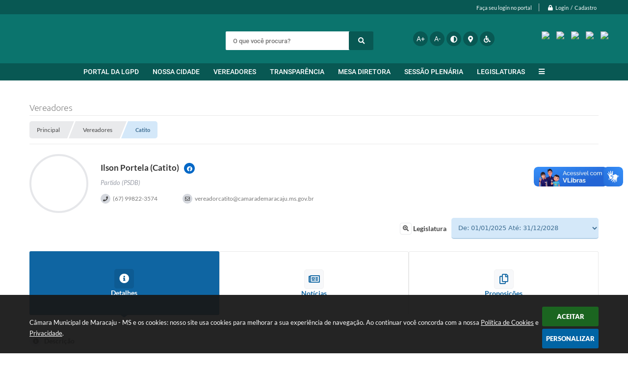

--- FILE ---
content_type: text/html; charset=utf-8
request_url: https://www.camarademaracaju.ms.gov.br/portal/vereadores/6
body_size: 33739
content:
<!DOCTYPE html>
<html lang="pt-br">
	<head>
		<meta http-equiv="Content-Type" content="text/html; charset=utf-8" />
		<meta name="viewport" content="width=device-width, initial-scale=1.0, user-scalable=yes">
        <title>Câmara Municipal de Maracaju - MS - Vereador</title>

        
<style>
    body {
        width: 100%;
        height: 100%;
         
    }

    #e_banner_topo_dinamico {
        width:100%;
        max-width:1200px;
        height:100px;
        /*float:left;*/
        background:url(/fotos/71fd5bae6050fe86f012954a16efa6b4.jpg) no-repeat;
    }
</style>
        <!-- IMPORTAÇÃO DO ARQUIVO CSS -->
        <link href="/css/estrutura_interna_mobile.css?1765302542" rel="stylesheet" type="text/css">
<link href="/css/style.css?1670594390" rel="stylesheet" type="text/css" />
<link href="/css/style_interna_mobile.css?1670594389" rel="stylesheet" type="text/css">
<link href="/css/menu_mobile.css?1670594388" rel="stylesheet" type="text/css" media="screen and (max-width:1000px)">
<link href="/css/style_mobile.css?1670594388" rel="stylesheet" type="text/css">
<link href="/css/estrutura_mobile.css?1670594388" rel="stylesheet" type="text/css">

<!-- Estilos padrões para Capa, Topo e Rodapé -->
<link href="/css/estrutura_capa.css?1763468927" rel="stylesheet" type="text/css" />
<link href="/css/estrutura_topo.css?1712680904" rel="stylesheet" type="text/css" />
<link href="/css/estrutura_rodape.css?1712941637" rel="stylesheet" type="text/css" />

<!-- Scripts padrões para Capa, Topo e Rodapé -->
<script src="/js/funcoes_capa.js?1732562548"></script>
<script src="/js/funcoes_topo.js?1732559663"></script>
<script src="/js/funcoes_rodape.js?1710845572"></script>


<!-- Estruturas topo e rodapé -->

<!-- CSS exclusivo topo e rodapé -->

<!-- JS exclusivo topo e rodapé -->


<!-- Estilos exclusivos do site -->
<link href="/css/estrutura.css?1670594385" rel="stylesheet" type="text/css" />


<!-- Contraste -->
<link href="/css/contraste.css?1713293961" rel="stylesheet" type="text/css" property="stylesheet" />
        <link href="/css/estrutura_proposicoes.css?1745578886" rel="stylesheet" type="text/css">
        <link href="/css/estrutura_vereadores.css?1676313292" rel="stylesheet" type="text/css">
        <link href="/css/estrutura_contas_publicas.css?1635270429" rel="stylesheet" type="text/css">
        <link href="/css/estrutura_carta_servicos.css?1743013616" rel="stylesheet" type="text/css">
        <link href="/css/estrutura_formulario.css?1709130212" rel="stylesheet" type="text/css">

		<!-- IMPORTAÇÃO DOS ARQUIVOS JS -->
		<script src="/js/jquery.min.js"></script>
        <script src="/js/jquery-ui.js"></script>

        <!-- FUNÇÕES -->
        <script src="/js/sw_funcoes.js?1764241478"></script>

        <!-- SWEET ALERT -->
        <script src="/js/sweetalert.min.js"></script>

        <script>
    $(document).ready(function() {

        /* =====================================================================================================
            BOLETIM INFORMATIVO
        ===================================================================================================== */

        // ABRIR MODAL/ALERT CONFIRMAÇÃO
        $(".btn_modal_boletim").click(function() {
            swal({
                title: "Atenção!",
                text: "Ao confirmar você será redirecionado para sua área de preferências para que possa gerenciador o Boletim Informativo.",
                icon: "warning",
                buttons: ["Cancelar", "OK"],
            })
            .then(function(acao) {
                if(acao === true)
                {
                    window.open("/portal/internautas/dados/preferencias/#boletim_informativo", "_blank");
                }
            });
        });




        /* =====================================================================================================
            SEGUIR FERRAMENTA
        ===================================================================================================== */
        
        // ABRIR MODAL/ALERT CONFIRMAÇÃO
        $(".btn_seguir_ferramenta").click(function() {
            var btn = $(this);

            // TRATANDO TEXTO/AÇÃO DO MODAL
            var seguir_acao = btn.attr("data-seguir-acao");
            var texto_modal = "";

            if(seguir_acao == "seguir")
            {
                texto_modal = "Ao seguir este item você receberá por e-mail todas suas atualizações em tempo real."
            }
            else if(seguir_acao == "deixar_seguir")
            {
                texto_modal = "Ao deixar de seguir este item você deixará de receber por e-mail todas suas atualizações em tempo real.";
            }

            swal({
                title: "Atenção!",
                text: texto_modal,
                icon: "warning",
                buttons: ["Cancelar", "OK"],
            })
            .then(function(acao) {
                if(acao === true)
                {
                    var codigo = btn.attr("data-id");
                    var ferramenta = btn.attr("data-ferramenta");
                    var interno = btn.attr("data-interno");

                    // ANALISANDO SE ESTÁ LOGADO
                    if (!btn.hasClass("itn_btn_login"))
                    {
                        //ANALISANDO AÇÃO
                        var acao;
                        if (!btn.hasClass("sw_seguindo") || (btn.hasClass("leg_seguir") && ferramenta === "legislacao"))
                        {
                            acao = "cadastrar";
                        }
                        else
                        {
                            acao = "remover";
                        }

                        $.ajax({
                            url: "/portal/notificacoes/seguir/ferramentas/",
                            type: "POST",
                            data: "acao="+acao+"&ferramenta="+ferramenta+"&codigo="+codigo,
                            assync: false,
                            beforeSend: function(){
                                sw_carregando_fs("show");
                            },
                            complete: function() {
                                sw_carregando_fs("hide");
                            },
                            success: function(data) {
                                data = JSON.parse(data);

                                if(data.erro != "" && data.erro != undefined)
                                {
                                    swal({
                                        text: data.erro,
                                        icon: "error",
                                    });
                                }
                                else
                                {
                                    // ANALISANDO AÇÃO
                                    if (acao == "cadastrar")
                                    {
                                        btn.addClass("sw_seguindo").attr("title", "Clique para deixar de seguir ").find(".sw_txt_btn").text("Seguindo");

                                        // PARA LEGISLAÇÃO
                                        if(interno == "S")
                                        {
                                            $("#"+codigo).removeClass("disabled");
                                            $("#"+codigo).addClass("leg_seguir");
                                            $("#"+codigo).find(".leg_txt_btn").text("Seguindo");
                                        }
                                    }
                                    else
                                    {
                                        btn.removeClass("sw_seguindo").attr("title", "Clique para seguir").find(".sw_txt_btn").text("Seguir");

                                        // PARA LEGISLAÇÃO
                                        if(interno == "S")
                                        {
                                            $("#"+codigo).removeClass("leg_seguir");
                                            $("#"+codigo).addClass("disabled");
                                            $("#"+codigo).find(".leg_txt_btn").text("Seguir");
                                        }
                                    }
                                }
                            },
                            error: function(data) {
                                swal({
                                    text: "Algo de errado aconteceu, tente novamente!",
                                    icon: "error",
                                })
                                .then(function() {
                                    location.reload(true);
                                });
                            }
                        });
                    }
                }
            });
        });
    });
</script>
		<!-- DATATABLE -->
		<link rel="stylesheet" type="text/css" href="/dataTables/datatables.min.css"/>
        <script src="/dataTables/datatables.min.js"></script>

        <!-- CALENDÁRIO -->
		<link rel="stylesheet" href="/calendario/css/jquery.ui.all.css">
		<script src="/js/jquery.maskedinput-1.2.2.min.js" ></script>
		<script>
			$(function()
			{
				$("#form_data_inicial").datepicker();
				$("#form_data_final").datepicker();
				$("#form_data_inicial").mask("99/99/9999");
				$("#form_data_final").mask("99/99/9999");

			});
		</script>
		<!-- FIM CALENDÁRIO -->

		<!-- GRÁFICOS -->
		<script src="/js/highcharts.js"></script>
		<script src="/js/exporting.js"></script>

        <!-- FUNÇÕES PROPOSIÇÕES -->
        <script src="/js/proposicoes.js?1653390772"></script>

		<script>
			/* FUNÇÕES JS PARA VEREADORES*/
			$(document).ready(function() {

                var limitePost = "N";
                var mandato = $("#form_legislatura").val();

                 // AO SELECTIONAR UMA DETERMINADA LEGISLATURA
                 $("#form_legislatura").change(function(){
                    var dataid = "";
                    limitePost = "N"
                    mandato = $(this).val();
                    if(mandato === "") {
                        mandato = 0;
                    }

                    // CARREGA O CONTEÚDO DE CADA ABA CONFORME A LEGISLATURA SELECIONADA
                    $(".sw_btn_aba_navegacao").each(function() {
                        dataid = $(this).attr("data-id");
                        carregar_dados_mandato(dataid, mandato);
                    });
                });
                // LIMPA CONTEÚDO E CARREGA NOVO AO SELECIONAR A LEGISLATURA
                function carregar_dados_mandato(dataid, mandato)
                {
                    var ativo_target = "";
                    var ativo_array = "";

                    // TRATA NOVO CONTEÚDO PARA O TARGET
                    var link = "";
                    link = $("#btn_"+dataid).attr("data-target");

                    if(link != undefined)
                    {
                        var array_link = link.split("/");
                        array_link[6] = mandato;

                        var link_resultado = "";
                        link_resultado = array_link.join('/');
                        // var link_resultado = array_link[0]+"&manCodigo="+mandato;
                        // slice(array_)

                        // link_resultado = array_link;
                        // link_resultado = link.substring(0, link.length -3)+mandato+"/";

                        // ATRIBUI NOVO TARGET ÀS ABAS
                        $("#btn_"+dataid).attr("data-target", link_resultado);

                        // VERIFICA QUAL ABA ESTA ATIVA NO MOMENTO DO CHANGE NA LEGISLATURA (APENAS OS DADOS DESTA ABA SERÃO CARREGADOS, OS DEMAIS SERÃO CARREGADOS APENAS NO CLICK)
                        if($("#btn_"+dataid).hasClass("sw_btn_aba_navegacao_ativo"))
                        {
                            ativo_array = $("#btn_"+dataid).attr("data-target").split("/");
                            ativo_target = ativo_array[4];
                        }

                        if($("#btn_"+dataid) != "")
                        {
                            ativo_array = $("#btn_"+dataid).attr("data-target").split("/");
                            ativo_target = ativo_array[4];
                        }

                        // CARREGA CONTEÚDO APENAS DA ABA ATIVA
                        if (array_link[4] == ativo_target)
                        {
                            // LIMPAR O CONTEÚDO E CARREGA NOVO TARGET
                            $("#"+dataid).find(".vere_conteudo_retorno_ajax").html("");

                            // CARREGA O CONTEÚDO CASO NÃO TENHA SIDO CARREGADO ANTES
                            if($("#"+dataid).find(".vere_conteudo_retorno_ajax").html() == "")
                            {
                                carregar_dados(link_resultado, dataid);
                            }
                        }
                    }
                }

                // AO ROLAR A PÁGINA
                function barra_rolagem(link, pagina, stop_scroll, dataid, dados_busca)
                {
                    // EXIBE CARREGANDO
                    $(".sw_carregando").fadeIn(200);

                    // SOMA PÁGINA
                    pagina = parseInt(pagina) + 1;

                    // ATRIBUI VALORES DO SCROLL E PÁGINA
                    $("#"+dataid).find(".vere_conteudo_retorno_ajax").attr("data-stopscroll", stop_scroll);
                    $("#"+dataid).find(".vere_conteudo_retorno_ajax").attr("data-pagina", parseInt(pagina));

                    $.ajax({
                        url: link,
                        type: "POST",
                        assync: false,
                        data: "scroll=S&pagina="+parseInt(pagina)+dados_busca,
                        beforeSend: function() {
                            // MOSTRANDO CARREGANDO
                            $(".sw_carregando").fadeIn(500);
                        },
                        success: function(data) {
                            setTimeout(function() {

                                // OCULTANDO CARREGANDO
                                $(".sw_carregando").fadeOut(500);

                                // VERIFICA SE RETORNOU CONTEÚDO
                                if(data != "" && data != " ")
                                {
                                    // REMOVENDO CONTEÚDO ANTIGO
                                    // $("#"+dataid).find(".vere_conteudo_retorno_ajax").remove();

                                    // ADICIONANDO CONTEÚDO
                                    $("#"+dataid).find(".vere_conteudo_retorno_ajax").append(data);

                                    if ($(".vere_info").length){
                                        $(".vere_info").remove();
                                    }
                                }
                                else
                                {
                                    limitePost = "S";
                                    // SETA STOP SCROLL E PÁGINA
                                    $("#"+dataid).find(".vere_conteudo_retorno_ajax").attr("data-stopscroll", 's');
                                    $("#"+dataid).find(".vere_conteudo_retorno_ajax").attr("data-pagina", parseInt(1));
                                }
                            }, 1000);
                        },
                        error: function(data) {
                            // SETA STOP SCROLL E PÁGINA
                            $("#"+dataid).find(".vere_conteudo_retorno_ajax").attr("data-stopscroll", 's');
                            $("#"+dataid).find(".vere_conteudo_retorno_ajax").attr("data-pagina", parseInt(1));
                        }
                    })
                };

                // CARREGA DADOS DAS ABAS
                function carregar_dados(link, dataid)
                {
                    // FUNÇÃO AJAX
					$.ajax({
						url: link,
						type: "GET",
						assync: false,
						beforeSend: function() {
                            /* MOSTRANDO CARREGANDO */
                            $(".sw_carregando").fadeIn(200);

							/* REMOVENDO CONTEÚDO */
							$("#"+dataid).find(".vere_conteudo_retorno_ajax").html("");
						},
						success: function(data) {

                            /* ADICIONANDO CONTEÚDO */
                            $("#"+dataid).find(".vere_conteudo_retorno_ajax").html(data).hide();

                                /* ANALISANDO ABAS PARA EXECUTAR FUNÇÕES ESPECÍFICAS */
                                switch(dataid) {
                                    /************ DETALHES ************/
                                    case "detalhes":
                                    /* GRÁFICOS ESTATÍSTICOS */

                                    /* OBTENDO DADOS */
                                    if($("#presencas_sessoes").val() != undefined)
                                        var presencas_sessoes = parseInt($("#presencas_sessoes").val());

                                    if($("#faltas_sessoes").val() != undefined)
                                        var faltas_sessoes = parseInt($("#faltas_sessoes").val());

                                    if($("#nome_proposicoes").val() != undefined)
                                        var nome_proposicoes = $("#nome_proposicoes").val().split(",");

                                    if($("#qtde_proposicoes").val() != undefined)
                                        var qtde_proposicoes = JSON.parse("[" + $("#qtde_proposicoes").val() + "]");

                                    if($("#autoria_proposicoes").val() != undefined)
                                        var autoria_proposicoes = JSON.parse("[" + $("#autoria_proposicoes").val() + "]");

                                    var grafico_autoria_proposicoes;

                                    /* GRÁFICO DE RELAÇÃO DE AUTORIA DAS PROPOSIÇÕES */
                                    if ($("#grafico_autoria_proposicoes").length) {
                                        grafico_autoria_proposicoes = Highcharts.chart('grafico_autoria_proposicoes', {
                                            chart: {
                                                type: 'column'
                                            },
                                            title: { text: '<span class="sw_lato_black" style="font-size:16px;">Relação de Proposições</span>' },
                                            xAxis: {
                                                categories: nome_proposicoes,
                                                crosshair: true
                                            },
                                            yAxis: {
                                                min: 0,
                                                title: {
                                                    text: 'Proposições / Autoria'
                                                }
                                            },
                                            tooltip: {
                                                headerFormat: '<span style="font-size:10px">{point.key}</span><table>',
                                                pointFormat: '<tr><td style="padding:0"><span style="font-size:18px;color:{series.color};">●</span> {series.name}: </td>' +
                                                    '<td style="padding:0; padding-left: 5px;"><b>{point.y}</b></td></tr>',
                                                footerFormat: '</table>',
                                                shared: true,
                                                useHTML: true
                                            },
                                            plotOptions: {
                                                column: {
                                                    pointPadding: 0.2,
                                                    borderWidth: 0
                                                }
                                            },
                                            series: [{
                                                name: 'Proposições (Total)',
                                                data: qtde_proposicoes,
                                                color: '#5fa3e4'

                                            }, {
                                                name: 'Autoria',
                                                data: autoria_proposicoes,
                                                color: '#f3b553'
                                            }]
                                        });
                                    }

                                    if ($("#grafico_presenca").length && (presencas_sessoes > 0 || faltas_sessoes > 0)) {
                                        /* GRÁFICO DE PRESENÇA */
                                        var grafico_presenca = Highcharts.chart('grafico_presenca', {
                                                chart: {
                                                    plotBackgroundColor: null,
                                                    plotBorderWidth: null,
                                                    plotShadow: false,
                                                    type: 'pie'
                                                },
                                                title: { text: '<span class="sw_lato_black" style="font-size:16px;">Relação de Presença do Vereador(a) nas Sessões</span>' },
                                                plotOptions: {
                                                    pie: {
                                                        allowPointSelect: true,
                                                        cursor: 'pointer',
                                                        dataLabels: {
                                                            enabled: false
                                                        },
                                                        showInLegend: true
                                                    }
                                                },
                                                series: [{
                                                    name: 'Quantidade',
                                                    colorByPoint: true,
                                                    data: [
                                                        {
                                                            name: 'Presenças',
                                                            y: presencas_sessoes,
                                                            color: '#5bcf97'
                                                        }, {
                                                            name: 'Faltas',
                                                            y: faltas_sessoes,
                                                            color: '#ff7e96'
                                                        }
                                                    ]
                                                }],
                                                tooltip: {
                                                    pointFormat: '{series.name}: <span style="padding:0"><strong>{point.y}</strong></span>'
                                                },
                                            });
                                        }
                                    break;

                                    /************ PROPOSIÇÕES ************/
                                    case "proposicoes":

                                        var stop_scroll = "n";
                                        var pagina = 1;
                                        var stop_scroll_div = "";
                                        var pagina_div = "";
                                        var dados_busca = "";
                                        mandato = $("#form_legislatura").val();
                                        if (mandato == "") {
                                            mandato = 0;
                                        }

                                        // SETANDO SCROLL E PÁGINA INICIAL
                                        $("#"+dataid).find(".vere_conteudo_retorno_ajax").attr("data-stopscroll", "n");
                                        $("#"+dataid).find(".vere_conteudo_retorno_ajax").attr("data-pagina", pagina);

                                        // AO ROLAR A PÁGINA
                                        $(window).scroll(function(){

                                            stop_scroll_div = $("#"+dataid).find(".vere_conteudo_retorno_ajax").attr("data-stopscroll");
                                            pagina_div = $("#"+dataid).find(".vere_conteudo_retorno_ajax").attr("data-pagina");

                                            if (limitePost === "N")
                                            {
                                                // var limiteRegistro = $("#"+dataid).find(".ferramentasTotal").attr("data-limite");
                                                // var quantidadeProposicao = $("#"+dataid).find(".ferramentasVinculadas").length;
                                                // if(limiteRegistro != quantidadeProposicao)
                                                if($(document).height() - $(this).height() - 390 < $(this).scrollTop())
                                                {
                                                    if($("#form_descricao").val() != "")
                                                    {
                                                        dados_busca += "&form_descricao="+$("#form_descricao").val();
                                                    }
                                                    if($("#form_proposicao").val() != "")
                                                    {
                                                        dados_busca += "&form_proposicao="+$("#form_proposicao").val();
                                                    }

                                                    if(mandato != "")
                                                    {
                                                        dados_busca += "&mandato="+mandato;
                                                    }

                                                    // CHAMA FUNÇÃO PARA BUSCAR OS DADOS
                                                    barra_rolagem(link, pagina_div, stop_scroll_div, dataid, dados_busca);
                                                }
                                            }
                                        });

                                        // AO BUSCA PELO FILTRO DE PROPOSIÇÕES
                                        $("#busca_proposicoes").submit(function() {

                                            // AO BUSCAR SETAMOS O SCROLL E A PÁGINA VAZIO PARA QUE ELE LISTE OS NOVOS ITENS
                                            stop_scroll_div = $("#"+dataid).find(".vere_conteudo_retorno_ajax").attr("data-stopscroll", "n");
                                            pagina_div = $("#"+dataid).find(".vere_conteudo_retorno_ajax").attr("data-pagina", parseInt(1));

                                            // CARREGA OS DADOS DO FORMULÁRIO
                                            var dados = $(this).serialize() +"&mandato="+mandato;

                                            $.ajax({
                                                url: link,
                                                type: "POST",
                                                assync: true,
                                                data: dados,
                                                beforeSend: function(){
                                                    /* MOSTRANDO CARREGANDO */
                                                    $(".sw_carregando").fadeIn(200);
                                                    /* REMOVENDO CONTEÚDO */
                                                    $("#"+dataid).find(".vere_conteudo_retorno_ajax").html("");
                                                },
                                                success: function(data) {

                                                    setTimeout(function() {
                                                        /* OCULTANDO CARREGANDO */
                                                        $(".sw_carregando").fadeOut(200);

                                                        /* ADICIONANDO CONTEÚDO */
                                                        $("#"+dataid).find(".vere_conteudo_retorno_ajax").html(data);
                                                    }, 200);
                                                },
                                                error: function(data) {	}
                                            });
                                            return false;
                                        });

                                        /****** INICIO MODAL PROPOSIÇÕES *******/

                                        /* CHAMANDO FUNÇÃO */
                                        // $(".modal_proposicao").click(function(){
                                        $(document.body).on('click','.modal_proposicao', function() {
                                            var id = $(this).attr("data-id");
                                            abrir_modal_proposicoes(id);
                                        });
                                        /******************* FIM MODAL PROPOSIÇÕES****************/
                                    break;

                                    case "relatorio_viagens":

                                        // PEGA MANDATO
                                        mandato = $("#form_legislatura").val();
                                        if (!$("#vere_relatorio_viagens").hasClass("datatable_ativo")) {

                                            $("#vere_relatorio_viagens").DataTable({
                                                dom: 'Bfrtip',
                                                buttons: [
                                                    {
                                                        extend: 'print',
                                                        title: "Câmara Municipal de Maracaju - MS - Relatório de Viagens"
                                                    },
                                                    {
                                                        extend: 'excelHtml5',
                                                        title: "Câmara Municipal de Maracaju - MS - Relatório de Viagens"
                                                    },
                                                    {
                                                        extend: 'pdfHtml5',
                                                        title: "Câmara Municipal de Maracaju - MS - Relatório de Viagens"
                                                    },
                                                    {
                                                        extend: 'copyHtml5',
                                                        title: "Câmara Municipal de Maracaju - MS - Relatório de Viagens"
                                                    }
                                                ],
                                                "aaSorting": [],
                                                responsive: true,
                                                "scrollX": true,
                                                "searching": false,
                                                "paging": true,
                                                "info": false,
                                                "pageLength": 15,
                                                "lengthChange": false,
                                                "order": [[0, "desc"]],
                                                "aoColumns": [
                                                    { "sType": "date-uk" },
                                                    null,
                                                    null,
                                                    null,
                                                    null,
                                                    null,
                                                    null
                                                ],
                                                "language": {
                                                    "decimal": ",",
                                                    "thousands": "."
                                                }
                                            });

                                            /* TRATANDO EXECUÇÃO DO DATATABLE */
                                            $("#vere_relatorio_viagens").addClass("datatable_ativo");
                                            $(".vere_area_relatorio_viagens").width($(".sw_abas_navegacao").width());
                                            setTimeout(function() { $("#vere_relatorio_viagens").resize(); }, 600);
                                        }
                                        setTimeout(function() { $(window).resize(); }, 1000);
                                    break;

                                    case "noticias":
                                        var stop_scroll = "n";
                                        var pagina = 1;
                                        var stop_scroll_div = "";
                                        var pagina_div = "";
                                        var dados_busca = "";

                                        // SETANDO SCROLL E PÁGINA INICIAL
                                        $("#"+dataid).find(".vere_conteudo_retorno_ajax").attr("data-stopscroll", "n");
                                        $("#"+dataid).find(".vere_conteudo_retorno_ajax").attr("data-pagina", pagina);

                                        // AO ROLAR A PÁGINA
                                        $(window).scroll(function() {

                                           stop_scroll_div = $("#"+dataid).find(".vere_conteudo_retorno_ajax").attr("data-stopscroll");
                                           pagina_div = $("#"+dataid).find(".vere_conteudo_retorno_ajax").attr("data-pagina");

                                            if (limitePost === "N")
                                            {
                                                if($(document).height() - $(this).height() - 390 < $(this).scrollTop())
                                                {
                                                    // CHAMA FUNÇÃO PARA BUSCAR OS DADOS
                                                    // var limiteRegistro = $("#"+dataid).find(".ferramentasTotal").attr("data-limite");
                                                    // var quantidadeProposicao = $("#"+dataid).find(".ferramentasVinculadas").length;
                                                    // if (limiteRegistro != quantidadeProposicao) {

                                                    // }

                                                    barra_rolagem(link, pagina_div, stop_scroll_div, dataid, dados_busca);
                                                }
                                            }
                                        });

                                    break;

                                    case"prestacao_contas":
                                        var stop_scroll = "n";
                                        var pagina = 1;
                                        var stop_scroll_div = "";
                                        var pagina_div = "";
                                        var dados_busca = "";


                                        // SETANDO SCROLL E PÁGINA INICIAL
                                        $("#"+dataid).find(".vere_conteudo_retorno_ajax").attr("data-stopscroll", "n");
                                        $("#"+dataid).find(".vere_conteudo_retorno_ajax").attr("data-pagina", pagina);

                                        // AO ROLAR A PÁGINA
                                        $(window).scroll(function() {

                                           stop_scroll_div = $("#"+dataid).find(".vere_conteudo_retorno_ajax").attr("data-stopscroll");
                                           pagina_div = $("#"+dataid).find(".vere_conteudo_retorno_ajax").attr("data-pagina");

                                            if (limitePost === "N")
                                            {
                                                if($(document).height() - $(this).height() - 390 < $(this).scrollTop())
                                                {
                                                    // // CHAMA FUNÇÃO PARA BUSCAR OS DADOS
                                                    // var limiteRegistro = $("#"+dataid).find(".ferramentasTotal").attr("data-limite");
                                                    // var quantidadeProposicao = $("#"+dataid).find(".ferramentasVinculadas").length;

                                                    // if (limiteRegistro != quantidadeProposicao) {
                                                    // }
                                                    barra_rolagem(link, pagina_div, stop_scroll_div, dataid, dados_busca);
                                                }
                                            }
                                        });
                                    break;
                                }
                                setTimeout(function() {

                                    /* MOSTRANDO CONTEÚDO RETORNADO */
                                    $("#"+dataid).find(".vere_conteudo_retorno_ajax").show();

                                    /* OCULTANDO CARREGANDO */
                                    $(".sw_carregando").fadeOut(200);

                                }, 500);

                        },
                            error: function(data) {	}
                    });
                }

				/* SW ABAS DE NAVEGAÇÃO */
				function sw_abas_navegacao(dataid) {

					if ($(".sw_btn_aba_navegacao").attr("data-click") != "false") {
						if ($("#"+dataid).is(":visible") == false) {
							/* MUDANDO ESTILO DO BOTÃO */
							$(".sw_btn_aba_navegacao").removeClass("sw_btn_aba_navegacao_ativo");
							$("#btn_"+dataid).addClass("sw_btn_aba_navegacao_ativo");

							/* DESATIVANDO CLICK */
							$(".sw_btn_aba_navegacao").attr("data-click", "false");

                            // OCULTA CARREGANDO
                            $(".sw_carregando").hide();

                            // VERIFICA QUAL ABA FOI CLICADA PARA CARREGAR SEU CONTEÚDO (NOTÍCIAS, PROPOSIÇÕES, RELATÓRIO DE VIAGENS E PRESTAÇÃO DE CONTAS)
                            var link = $("#btn_"+dataid).attr("data-target");
                            if (link != "")
                            {
                                // CARREGA O CONTEÚDO CASO NÃO TENHA SIDO CARREGADO ANTES
                                if($("#"+dataid).find(".vere_conteudo_retorno_ajax").html() == "")
                                {
                                    carregar_dados(link, dataid);
                                }
                            }

							/* OCULTANDO E REVELANDO NAVEGAÇÃO */
							$(".sw_aba_navegacao").slideUp(200);

                            setTimeout(function() {
								$("#"+dataid).slideDown(200, function() {
                                    maxheight = 200;
									$(".sw_btn_aba_navegacao").attr("data-click", "");
								});
							}, 250);
						}
					}
				}

				/* ACIONANDO FUNÇÃO DE NAVEGAÇÃO */
				$(document).on("click", ".sw_btn_aba_navegacao", function() {
					sw_abas_navegacao($(this).attr("data-id"));
				});

				/* DATATABLE RELATÓRIO DE VIAGENS */
                /* AJUSTANDO O TAMANHO DA TABELA ON RESIZE WINDOW */
                $(window).resize(function() {
                    $(".vere_area_relatorio_viagens").width($(".sw_abas_navegacao").width());
                });

                /* TRATANDO RESIZE DA TABELA */
				$(document).on("click", "#btn_relatorio_viagens", function() { setTimeout(function() { $(window).resize(); }, 300); });
				/* AJUSTANDO O TAMANHO DA TABELA ON RESIZE WINDOW */
				$(window).resize(function() { $(".vere_area_relatorio_viagens").width($(".sw_abas_navegacao").width()); });


				/* MOSTRAR / OCULTAR DOWNLOADS DA CONTA PÚBLICA  COM CLICK NA DIV (cp_cont_conta_publica) E BUTTON(cp_btn_ocultar_downloads_conta_publica) */
				$(window).on("click", ".cp_cont_conta_publica, .cp_btn_ocultar_downloads_conta_publica", function() {
					var downloads = $(this).parents(".cp_conta_publica").find(".cp_area_downloads_conta_publica");
					/* POSICIONANDO SCOLL ATÉ O TOPO DOS ARQUIVOS */
					if (!downloads.is(":visible")) {
						setTimeout(function() {
							$([document.documentElement, document.body]).animate({
								scrollTop: downloads.offset().top - 30
							}, 800);
						}, 200);
					}

					/* MOSTRANDO / OCULTANDO */
					downloads.slideToggle(200);
                });

                /* **************************** FUNÇÕES ON RESIZE ****************************** */
				var rtime;
				var timeout = false;
				var delta = 200;
				var tamanho_janela = $(window).width();
				$(window).resize(function() {
					/* TRADANDO FIM DO RESIZE */
					rtime = new Date();
					if (timeout === false) {
						timeout = true;
						setTimeout(resizeend, delta);
					}

					/* TRATANDO TAMANHO REAL DA JANELA (IGNORA BARRA DE ROLAGEM ) */
					if ($(window).width() != tamanho_janela) {
						/* ATUALIZA TAMANHO DA JANELA */
						tamanho_janela = $(window).width();

						/* EXECUTANDO FUNÇÕES */

                        /* AJUSTANDO DATATABLE DE RELATÓRIO DE VIAGENS */
                        $("#vere_relatorio_viagens").resize();
                        setTimeout(function() { $("#vere_relatorio_viagens").resize(); }, 600);

                        /* AJUSTANDO GRÁFICOS */
                        if ($("#grafico_autoria_proposicoes").length) {
                            var width_graficos = $(".vere_area_vereador_interna").width();

                            grafico_autoria_proposicoes.update({
                                chart: { width: width_graficos  }
                            });
                        }
						if ($("#grafico_presenca").length) {
                            grafico_presenca.update({
                                chart: { width: width_graficos }
                            });
                        }
					}
				});

				/* FUNÇÃO RESIZE END */
				function resizeend() {
					if (new Date() - rtime < delta) {
						setTimeout(resizeend, delta);
					} else {
						timeout = false;
					}
				}

				/* ACIONANDO ABAS DE NAVEGAÇÃO */
                let botoes = $('.sw_area_botoes_abas_navegacao .sw_btn_aba_navegacao');
                let primeiroBotao = botoes.first().click();

                /* EXTENSÕES DO JQUERY PARA DATATABLE */
                $.extend( $.fn.dataTableExt.oSort, {
                    "date-uk-pre": function ( a ) {
                        var string_data = a.replace(/(<([^>]+)>)/ig,"");
                        var ukDatea = string_data.split('/');
                        return (ukDatea[2] + ukDatea[1] + ukDatea[0]) * 1;
                    },

                    "date-uk-asc": function ( a, b ) {
                        return ((a < b) ? -1 : ((a > b) ? 1 : 0));
                    },

                    "date-uk-desc": function ( a, b ) {
                        return ((a < b) ? 1 : ((a > b) ? -1 : 0));
                    }
                });

                $(window).load(function() {
                    // SW VER MAIS
                    sw_vermais();
                });
            });


		</script>

	</head>
	<body>
        <!-- ACESSIBILIDADE -->
    	<a style="display:none" title="Ir para conteúdo do site" href="#conteudo_esquerda">Ir para conteúdo do site interna</a>
        <noscript><span class="sw_lato">Não há suporte ao JavaScript.</span></noscript>

    <!--CONTENCAO TOPO-->
    <header>
    <!-- FONT-AWESOME -->
<link rel="stylesheet" href="https://use.fontawesome.com/releases/v5.13.1/css/all.css">
<link rel="stylesheet" href="https://use.fontawesome.com/releases/v5.15.3/css/v4-shims.css">

<!-- FANCYBOX v3-->
<link rel="stylesheet" type="text/css" href="/css/jquery.fancybox.min.css?1595339748">
<script src="/js/jquery.fancybox.min.js?1595339812"></script>


    <a href="#conteudo_esquerda" class="e_trans" accesskey="1"><h1>Ir para o conteúdo</h1></a>

        <div vw class="enabled">
            <div vw-access-button class="active"></div>
            <div vw-plugin-wrapper>
            <div class="vw-plugin-top-wrapper"></div>
            </div>
        </div>
        <script src="https://vlibras.gov.br/app/vlibras-plugin.js"></script>
        <script>
            new window.VLibras.Widget('https://vlibras.gov.br/app');
        </script>
        <!-- <div class="enabled" id="vlibras_include">
            <div class="active"></div>
            <div>
                <div class="vw-plugin-top-wrapper"></div>
            </div>
        </div>

        <script src="https://vlibras.gov.br/app/vlibras-plugin.js"></script>
        <script>
            var ua = window.navigator.userAgent;
            var isIE11 = /Trident.*rv[ :]*11\./.test(navigator.userAgent);
            var msie = ua.indexOf("MSIE ");
            if ((((msie > 0) && (parseInt(ua.substring(msie + 5, ua.indexOf(".", msie))) < 11)) === false) && isIE11 === false) {
                $('#vlibras_include').html('<div vw class="enabled"><div vw-access-button class="active"></div><div vw-plugin-wrapper><div class="vw-plugin-top-wrapper"></div></div></div>');

                new window.VLibras.Widget('https://vlibras.gov.br/app');

                $(window).on("load", function(){
                    $('#vlibras_include img').each( function(){
                        $(this).attr("alt", "Imagem VLibras");
                    });
                });
            }
        </script> -->

<script>
    //  Cancelar leitura digital
    window.onbeforeunload = window.speechSynthesis.cancel();

    /* ============================================================================================
        FUNÇÃO PARA RETORNO DA VOTAÇÃO DA ENQUETE
    ============================================================================================ */
    function retorna_enquete(data){
        if(data != '')
        {
            $('#votar').hide();
            $("#e_cont_enquete").html(data);
        }
    }

    /* ============================================================================================
        POPUP
    ============================================================================================ */

    // FUNÇÃO ABRIR PÁGINA
    function sw_abrir_janela(pagina, altura, largura) {
        var a = (screen.height/2)-(altura/2);
        var l = (screen.width/2)-(largura/2);
        window.open(pagina,'senha','width='+largura+',height='+altura+',top='+a+',left='+l+',scrollbars=1');
    }

    // ABRIR POPUP
    function sw_abrir_popup(elemento) {
        elemento.fadeIn(200);
        elemento.find(".sw_popup").animate({"top": "+20px"}, "fast");
        $("body").css("overflow", "hidden");
    }

    // FECHAR POPUP
    function sw_fechar_popup(elemento) {
        elemento.fadeOut(200);
        elemento.find(".sw_popup").animate({"top": "-20px"}, "fast", function() { $(".sw_popup_modal:visible").last().find("input, button").first().focus(); });
        setTimeout(function () {
            if (!$(".sw_popup_modal:visible").length) {
                $("body").css("overflow", "auto");
            }
        }, 400);
    }

    // SW POPUP ( ".ELEMENTO / #ELEMENTO" , "SE MODAL PODE SER FECHADO OU NÃO")
    function sw_popup(elemento, fechar) {
        if (!fechar) { fechar = "S"; }
        var id_elemento = elemento.substr(1); //  REMOVE O PRIMEIRO CARACTERE (# OU .)
        var elemento = $(elemento);
        // ABRIR POPUP
        sw_abrir_popup(elemento);
        // FECHAR POPUP
        elemento.find(".sw_btn_fechar_popup").click(function() { sw_fechar_popup(elemento); });

        // ANALISANDO SE MODAL PODE SER FECHADO AO CLICAR FORA DA JANELA E AO TECLAR ESC
        if (fechar == "S") {
            elemento.addClass("keyupmodal")
            // FECHAR AO CLICAR NA TELA ESCURA
            elemento.mousedown(function(e) {
                if (e.target.id == id_elemento) {
                    sw_fechar_popup(elemento);
                }
            });

            //elemento.click(function() { console.log("fechou!"); sw_fechar_popup(elemento); });
            //elemento.find(".sw_popup").on("click", function() { event.stopPropagation(); });

            // FECHAR AO CLICAR ESC
            $(document).on("keyup", function(e) {
                if (e.keyCode === 27) {
                    var modal_fehcar, zindex_fechar = 0;
                    $(".sw_popup_modal.keyupmodal:visible").each(function() {
                        var modal = $(this);
                        var zindex_modal = parseInt(modal.css("z-index"));
                        if (zindex_modal > zindex_fechar) {
                            zindex_fechar =  zindex_modal;
                            modal_fechar = modal;
                        }
                    });
                    // FECHAR MODAL
                    sw_fechar_popup(modal_fechar);
                }
            });
        }
    }


    /* ============================================================================================
        ACESSIBILIDADE
    ============================================================================================ */

    // SW ACESSIBILIDADE
    if (typeof sw_acessibilidade !== "function") {
        function sw_acessibilidade(param, callback) {

            // ANALISANDO PARÂMETROS
            if (typeof param === "undefined" || !param) { param = {} }
            if (typeof param.media === "undefined") { param.media = "desktop" }

            // ANALISANDO MEDIA
            if (
                (param.media === "todas" || param.media === "all") ||
                (param.media === "desktop" && window.innerWidth > 1000) ||
                (param.media === "mobile" && window.innerWidth <= 1000) ||
                (window.innerWidth <= param.media)
            ) {

                // ANALISANDO PARÂMETROS
                if (typeof param.layout === "undefined") { param.layout = "a1" }
                if (typeof param.caminho === "undefined") { param.caminho = "body" }

                // FUNÇÕES
                if (param.fonte !== false) { param.fonte = true; }
                if (param.contraste !== false) { param.contraste = true; }
                if (param.mapa !== false) { param.mapa = true; }
                if (param.vlibras !== false) { param.vlibras = true; }
                if (param.pagina !== false) { param.pagina = true; }
                if (param.transicoes !== false) { param.transicoes = true; }
                if (param.reset !== false) { param.reset = true; }
                if (param.irconteudo !== false) { param.irconteudo = true; }
                if (param.irmenu !== false) { param.irmenu = true; }
                if (param.irbusca !== false) { param.irbusca = true; }
                if (param.irrodape !== false) { param.irrodape = true; }


                // CRIANDO ELEMENTOS
                var sw_acessibilidade = $("#sw_acessibilidade");
                if (!sw_acessibilidade.length) {
                    sw_acessibilidade = $('<div id="sw_acessibilidade" />');
                    $(param.caminho).prepend(sw_acessibilidade);
                }
                sw_acessibilidade.addClass("sw_area_acessibilidade " + param.layout);


                // BOTÃO MENU ACESSIBILIDADE
                if (!sw_acessibilidade.find("#sw_btn_menu_acessibilidade").length) {
                    var btn_menu_acessibilidade = $('<div id="sw_btn_menu_acessibilidade" class="sw_btn_menu_acessibilidade" />')

                    // INSERINDO ÍCONE DE ACESSIBILIDADE E FECHAR
                    btn_menu_acessibilidade.append('<div class="sw_icone_acessibilidade" />')
                    .append('<div class="sw_icone_fechar" />');

                    // INSERINDO BOTÃO MENU
                    sw_acessibilidade.append(btn_menu_acessibilidade);
                }
                // CLICK DO BOTÃO
                sw_acessibilidade.find("#sw_btn_menu_acessibilidade").on({
                    "click": function() {
                        sw_acessibilidade.toggleClass("show");
                    }
                });
                sw_acessibilidade.on({
                    "mouseenter": function() {
                        if (window.innerWidth >= 1000) {
                            sw_acessibilidade.addClass("show");
                        }
                    },
                    "mouseleave": function() {
                        if (window.innerWidth >= 1000) {
                            sw_acessibilidade.removeClass("show");
                        }
                    }
                });


                // CONT ACESSIBILIDADE
                if (!sw_acessibilidade.find(".sw_cont_acessibilidade").length) {
                    sw_acessibilidade.append('<div class="sw_cont_acessibilidade" />');
                }

                // TÍTULO ACESSIBILIDADE
                if (!sw_acessibilidade.find(".sw_titulo_acessibilidade").length) {
                    sw_acessibilidade.find(".sw_cont_acessibilidade").append('<div class="sw_titulo_acessibilidade"><span>Acessibilidade</span></div>');
                }

                // ÁREA BOTÕES
                if (!sw_acessibilidade.find(".sw_area_botoes_acessibilidade").length) {
                    sw_acessibilidade.find(".sw_cont_acessibilidade").append('<div class="sw_area_botoes_acessibilidade" />');
                }

                // FUNÇÃO INSERE BOTÃO DE ACESSIBILIDADE
                function sw_insere_btn_acessibilidade(param_btn) {
                    if (param_btn.seletor) {

                        // ANALISANDO SE O ELEMENTO NÃO EXISTE PARA ENTÃO CRIAR
                        if (!sw_acessibilidade.find(param_btn.seletor).length) {
                            var item = $(
                                '<a>'+
                                    '<div></div>'+
                                '</a>'
                            ).attr(
                                param_btn.seletor.charAt(0) === '#' ? 'id' : 'class',
                                param_btn.seletor.substring(1)
                            );

                            // CLASSES
                            if (param_btn.classes) {
                                item.find("div").addClass(param_btn.classes);
                            }

                            // DESCRIÇÃO
                            if (param_btn.descricao) {
                                item.find(".sw_btn_acessibilidade").append('<span class="sw_txt_btn_acessibilidade">'+param_btn.descricao+'</span>');
                                item.attr("title", param_btn.descricao);
                            }

                            // ÍCONE
                            if (param_btn.icone) {
                                item.find(".sw_btn_acessibilidade").append('<span class="sw_icone_btn tamanho_fixo swfa '+param_btn.icone+'" />')
                            }

                            // LINK
                            if (param_btn.link) {
                                item.attr("href", param_btn.link);
                            }

                            // ACCESSKEY
                            if (param_btn.accesskey) {
                                item.attr("accesskey", param_btn.accesskey);

                                // INSERINDO TECLADO NUMÉRICO
                                window.addEventListener("keydown", function(e) {
                                    var keyCode = e.keyCode || e.which;
                                    if (e.altKey && keyCode === param_btn.accesskey+96) {
                                        if (param_btn.link) {
                                            window.location.href = param_btn.link;
                                        }
                                        else {
                                            item.trigger("click")
                                        }
                                    }
                                }, false)
                            }

                            // INSERINDO ITEM
                            sw_acessibilidade.find(".sw_area_botoes_acessibilidade").append(item);
                        }
                    }
                }


                // =============================================================
                //      BOTÃO AUMENTAR
                // =============================================================
                if (param.fonte && !sw_acessibilidade.find("#sw_btn_aumentar_acessibilidade").length) {
                    sw_insere_btn_acessibilidade({
                        seletor: "#sw_btn_aumentar_acessibilidade",
                        classes: "sw_btn_acessibilidade sw_btn_aumentar_acessibilidade",
                        icone: "fas fa-plus",
                        descricao: "Aumentar fonte"
                    });
                }
                // ATRIBUINDO FUNÇÃO
                sw_acessibilidade.find("#sw_btn_aumentar_acessibilidade").click(function() {
                    // CARREGANDO FS
                    sw_carregando_fs("show");

                    // ALTERANDO FONTS
                    sw_altera_fonts(1);

                    // REMOVE CARREGANDO FS
                    setTimeout(function() {
                        sw_carregando_fs("hide");
                    }, 400);
                });

                // =============================================================
                //      BOTÃO DIMINUIR
                // =============================================================
                if (param.fonte && !sw_acessibilidade.find("#sw_btn_diminuir_acessibilidade").length) {
                    sw_insere_btn_acessibilidade({
                        seletor: "#sw_btn_diminuir_acessibilidade",
                        classes: "sw_btn_acessibilidade sw_btn_diminuir_acessibilidade",
                        icone: "fas fa-minus",
                        descricao: "Diminuir fonte"
                    });
                }
                // ATRIBUINDO FUNÇÃO
                sw_acessibilidade.find("#sw_btn_diminuir_acessibilidade").click(function() {
                    // CARREGANDO FS
                    sw_carregando_fs("show");

                    // ALTERANDO FONTS
                    sw_altera_fonts(-1);

                    // REMOVE CARREGANDO FS
                    setTimeout(function() {
                        sw_carregando_fs("hide");
                    }, 400);
                });

                // =============================================================
                //      BOTÃO CONTRASTE
                // =============================================================
                if (param.contraste && !sw_acessibilidade.find("#sw_btn_contraste_acessibilidade").length) {
                    sw_insere_btn_acessibilidade({
                        seletor: "#sw_btn_contraste_acessibilidade",
                        classes: "sw_btn_acessibilidade sw_btn_contraste_acessibilidade",
                        icone: "fas fa-adjust",
                        descricao: "Alto contraste",
                        accesskey: 5
                    });
                }
                // ATRIBUINDO FUNÇÃO
                sw_acessibilidade.find("#sw_btn_contraste_acessibilidade").click(function() {
                    var action_contraste = (localStorage.getItem("sw_acessibilidade_contraste") === "true") ? false : true;
                    sw_contraste(action_contraste);
                });

                // =============================================================
                //      BOTÃO VLIBRAS
                // =============================================================
                if (param.vlibras && !sw_acessibilidade.find("#sw_btn_vlibras_acessibilidade").length && $("#vlibras_include img").length) {
                    sw_insere_btn_acessibilidade({
                        seletor: "#sw_btn_vlibras_acessibilidade",
                        classes: "sw_btn_acessibilidade sw_btn_vlibras_acessibilidade",
                        icone: "fas fa-sign-language",
                        descricao: "Habilitar VLibras",
                        accesskey: 7
                    });
                }
                // ATRIBUINDO FUNÇÃO
                sw_acessibilidade.find("#sw_btn_vlibras_acessibilidade").click(function() {
                    var action_vlibras = (localStorage.getItem("sw_acessibilidade_vlibras") === "true") ? false : true;
                    sw_vlibras(action_vlibras);
                });
                var vlibras_include = $("#vlibras_include");
                if (vlibras_include.length) {
                    // BOTÃO ABRIR VLIBRAS
                    vlibras_include.on("click", "div[vw-access-button]", function(e) {
                        setTimeout(function() {
                            sw_vlibras(true);
                        }, 100);
                    });
                    // BOTÃO FECHAR VLIBRAS
                    vlibras_include.on("click", "img.vpw-settings-btn-close", function() {
                        setTimeout(function() {
                            sw_vlibras(false);
                        }, 100);
                    });
                }

                // =============================================================
                //      BOTÃO TRANSIÇÕES
                // =============================================================
                if (param.transicoes && !sw_acessibilidade.find("#sw_btn_transicoes_acessibilidade").length) {
                    sw_insere_btn_acessibilidade({
                        seletor: "#sw_btn_transicoes_acessibilidade",
                        classes: "sw_btn_acessibilidade sw_btn_transicoes_acessibilidade",
                        icone: "fab fa-delicious",
                        descricao: "Ativar/Desativar transições"
                    });
                }
                // ATRIBUINDO FUNÇÃO
                sw_acessibilidade.find("#sw_btn_transicoes_acessibilidade").click(function() {
                    // CARREGANDO FS
                    sw_carregando_fs("show");

                    // ACIONANDO FUNÇÃO
                    var action_transicoes = (localStorage.getItem("sw_acessibilidade_transicoes") === "true") ? false : true;
                    sw_desativa_transicoes(action_transicoes);

                    // REMOVE CARREGANDO FS
                    setTimeout(function() {
                        sw_carregando_fs("hide");
                    }, 400);
                });

                // =============================================================
                //      BOTÃO MAPA
                // =============================================================
                if (param.mapa && !sw_acessibilidade.find("#sw_btn_mapa_acessibilidade").length) {
                    sw_insere_btn_acessibilidade({
                        seletor: "#sw_btn_mapa_acessibilidade",
                        classes: "sw_btn_acessibilidade sw_btn_mapa_acessibilidade",
                        icone: "fas fa-sitemap",
                        descricao: "Mapa do site",
                        link: "/portal/mapa"
                    });
                }

                // =============================================================
                //      BOTÃO ACESSIBILIDADE PÁGINA
                // =============================================================
                if (param.pagina && !sw_acessibilidade.find("#sw_btn_pagina_acessibilidade").length) {
                    sw_insere_btn_acessibilidade({
                        seletor: "#sw_btn_pagina_acessibilidade",
                        classes: "sw_btn_acessibilidade sw_btn_pagina_acessibilidade",
                        icone: "fas fa-wheelchair",
                        descricao: "Página de Acessibilidade",
                        link: "/portal/acessibilidade",
                        accesskey: 6
                    });
                }

                // =============================================================
                //      BOTÃO RESET
                // =============================================================
                if (param.reset && !sw_acessibilidade.find("#sw_btn_reset_acessibilidade").length) {
                    sw_insere_btn_acessibilidade({
                        seletor: "#sw_btn_reset_acessibilidade",
                        classes: "sw_btn_acessibilidade sw_btn_reset_acessibilidade",
                        icone: "fas fa-undo",
                        descricao: "Resetar acessibilidade"
                    });
                }
                // ATRIBUINDO FUNÇÃO
                sw_acessibilidade.find("#sw_btn_reset_acessibilidade").click(function() {
                    // CARREGANDO FS
                    sw_carregando_fs("show");

                    // RESETANDO ACESSIBILIDADE
                    var reset = true;
                    set_acessibilidade(reset);

                    // REMOVE CARREGANDO
                    setTimeout(function() {
                        sw_carregando_fs("hide");
                    }, 400);
                }).hide();


                // =============================================================
                //      BOTÃO IR PARA O CONTEÚDO
                // =============================================================
                if (param.irconteudo && !sw_acessibilidade.find("#sw_btn_irconteudo_acessibilidade").length) {
                    sw_insere_btn_acessibilidade({
                        seletor: "#sw_btn_irconteudo_acessibilidade",
                        classes: "sw_btn_acessibilidade sw_link_acessibilidade sw_btn_irconteudo_acessibilidade",
                        icone: "fas fa-desktop",
                        descricao: "Ir para o conteúdo",
                        link: (location.pathname === "/" || location.pathname === "/portal" || location.pathname === "/portal/") ? "#e_conteudo" : "#e_centralizar",
                        accesskey: 1
                    });
                }

                // =============================================================
                //      BOTÃO IR PARA O MENU
                // =============================================================
                if (param.irmenu && !sw_acessibilidade.find("#sw_btn_irmenu_acessibilidade").length) {
                    sw_insere_btn_acessibilidade({
                        seletor: "#sw_btn_irmenu_acessibilidade",
                        classes: "sw_btn_acessibilidade sw_link_acessibilidade sw_btn_irmenu_acessibilidade",
                        icone: "fas fa-bars",
                        descricao: "Ir para o menu",
                        link: "#e_cont_topo",
                        accesskey: 2
                    });
                }

                // =============================================================
                //      BOTÃO IR PARA A BUSCA
                // =============================================================
                if (param.irbusca && !sw_acessibilidade.find("#sw_btn_irbusca_acessibilidade").length) {
                    sw_insere_btn_acessibilidade({
                        seletor: "#sw_btn_irbusca_acessibilidade",
                        classes: "sw_btn_acessibilidade sw_link_acessibilidade sw_btn_irbusca_acessibilidade",
                        icone: "fas fa-search",
                        descricao: "Ir para a busca",
                        link: "#e_campo_busca",
                        accesskey: 3
                    });
                }
                // IR PARA BUSCA
                $("#irbusca").click(function () {
                    $("#e_campo_busca").focus();
                });
                // FORMULÁRIO
                $("#formulario_busca").bind('submit',function() {
                    var busca = ($("#e_campo_busca").val() == "") ? 0 : $("#e_campo_busca").val();
                    window.location.href = '/portal/busca/' + busca;
                    return false;
                });

                // =============================================================
                //      BOTÃO IR PARA O RODAPÉ
                // =============================================================
                if (param.irrodape && !sw_acessibilidade.find("#sw_btn_irrodape_acessibilidade").length) {
                    sw_insere_btn_acessibilidade({
                        seletor: "#sw_btn_irrodape_acessibilidade",
                        classes: "sw_btn_acessibilidade sw_link_acessibilidade sw_btn_irrodape_acessibilidade",
                        icone: "fas fa-arrow-down",
                        descricao: "Ir para o rodapé",
                        link: "#e_cont_rodape",
                        accesskey: 4
                    });
                }
            }
        }
    }

    // FUNÇÃO AUMENTAR / DIMINUIR FONTS
    if (typeof sw_altera_fonts !== "function") {
        function sw_altera_fonts(action) {
            var elemento;
            var body = $("body");
            var fonte = (localStorage.getItem("sw_acessibilidade_fonte") !== null) ? parseInt(localStorage.getItem("sw_acessibilidade_fonte")) : 0;
            var fontoriginal;
            var font_size;
            var nova_font_size;

            // ANALISANDO SE FONT ORIGINAL E PARÂMETRO SÃO DIFERENTES DE ZERO
            if (!((action === 0 || action === false || action === null) && fonte === 0)) {

                // CALCULANDO NOVA FONT
                nova_font_size = (action === 0) ? 0 : fonte + action;

                // PERCORRENDO ELEMENTOS DO BODY E SETANDO FONTS ORIGINAIS
                if (nova_font_size >= -5 && nova_font_size <= 5) {

                    body.find("*").each(function() {
                        elemento = $(this);
                        // ANALISANDO | SE ELEMENTO PAI CONTÉM A CLASSE TAMANHO_FIXO | && | SE O ELEMENTO NÃO TEM FONT-SIZE ZERO OU | && | SE O ELEMENTO NÃO TEM A CLASSE TAMANHO_FIXO
                        if ( (!elemento.parents(".tamanho_fixo").length) && (elemento.css("font-size").replace(/\D/g, "") > 0) && (!elemento.hasClass("tamanho_fixo")) ) {

                            // ANALISANDO ESTADO ATUAL DAS FONTS
                            fontoriginal = elemento.attr("data-fontoriginal");
                            if (typeof fontoriginal === "undefined" || fontoriginal === false) {
                                // SETANDO ATRIBUTO DATA-FONTSIZE ATUAL
                                fontoriginal = parseInt(elemento.css("font-size").replace("px", ""));
                                elemento.attr("data-fontoriginal", fontoriginal)
                            }
                        }
                    });

                    // PERCORRENDO ELEMENTOS DO BODY E ALTERANDO FONT-SIZE
                    body.find("[data-fontoriginal]").each(function() {
                        elemento = $(this);
                        // ANALISANDO FONT ATUAL DO ELEMENTO
                        fontoriginal = parseInt(elemento.attr("data-fontoriginal"));
                        font_size = fontoriginal + nova_font_size;
                        elemento.css({"font-size" : font_size + "px"});
                    });

                    // ATUALIZANDO LOCAL STORAGE
                    if (nova_font_size == 0) {
                        localStorage.removeItem("sw_acessibilidade_fonte");
                    } else {
                        localStorage.setItem("sw_acessibilidade_fonte", nova_font_size);
                    }
                }

                // ACIONANDO FUNÇÃO SET ACESSIBILIDADE
                sw_deb_acessibilidade = sw_debounce(set_acessibilidade, 500, sw_deb_acessibilidade);
            }
        }
    }

    // FUNÇÃO CONTRASTE
    if (typeof sw_contraste !== "function") {
        function sw_contraste(action) {
            var body = $("body");
            var contraste = (localStorage.getItem("sw_acessibilidade_contraste") !== null) ? localStorage.getItem("sw_acessibilidade_contraste") : false;

            // ANALISANDO SE HÁ MUDANÇA DE AÇÃO
            if (typeof action === "undefined" || action === null) {
                action = contraste;
            }

            // REMOVENDO TRANSIÇÕES MOMENTANEAMENTE
            body.addClass("transition0s");
            setTimeout(function() {
                body.removeClass("transition0s");
            }, 100);

            // ANALISANDO AÇÃO
            if (action || action === "true") {
                body.addClass("contraste");

                // SETANDO LOCAL STORAGE
                localStorage.setItem("sw_acessibilidade_contraste", action);
            }
            else {
                body.removeClass("contraste");

                // RESETANDO LOCAL STORAGE
                localStorage.removeItem("sw_acessibilidade_contraste");
            }

            // ACIONANDO FUNÇÃO SET ACESSIBILIDADE
            sw_deb_acessibilidade = sw_debounce(set_acessibilidade, 200, sw_deb_acessibilidade);
        }
    }

    // FUNÇÃO DESATIVA TRANSIÇÕES
    if (typeof sw_desativa_transicoes !== "function") {
        function sw_desativa_transicoes(action) {
            var contents = $("body >*");
            var transicoes = (localStorage.getItem("sw_acessibilidade_transicoes") !== null) ? localStorage.getItem("sw_acessibilidade_transicoes") : false;

            // ANALISANDO SE HÁ MUDANÇA DE AÇÃO
            if (typeof action === "undefined" || action === null) {
                action = transicoes;
            }

            // ANALISANDO AÇÃO
            if (action || action === "true") {
                contents.addClass("transition0s");

                // SETANDO LOCAL STORAGE
                localStorage.setItem("sw_acessibilidade_transicoes", true);
            }
            else {
                contents.removeClass("transition0s");

                // RESETANDO LOCAL STORAGE
                localStorage.removeItem("sw_acessibilidade_transicoes");
            }

            // ACIONANDO FUNÇÃO SET ACESSIBILIDADE
            sw_deb_acessibilidade = sw_debounce(set_acessibilidade, 500, sw_deb_acessibilidade);
        }
    }

    // FUNÇÃO HABILITA VLIBRAS
    if (typeof sw_vlibras !== "function") {
        function sw_vlibras(action) {
            var vlibras = (localStorage.getItem("sw_acessibilidade_vlibras") !== null) ? localStorage.getItem("sw_acessibilidade_vlibras") : false;
            var vlibras_include = $("#vlibras_include");

            // ANALISANDO SE HÁ MUDANÇA DE AÇÃO
            if (typeof action === "undefined" || action === null) {
                action = vlibras;
            }

            // ANALISANDO AÇÃO
            if (action || action === "true") {
                if (vlibras_include.find("div[vw-access-button]").hasClass("active")) {
                    vlibras_include.find("div[vw-access-button]").trigger("click");
                }

                // SETANDO LOCAL STORAGE
                localStorage.setItem("sw_acessibilidade_vlibras", action);
            }
            else {
                if (!vlibras_include.find("div[vw-access-button]").hasClass("active")) {
                    vlibras_include.find("img.vpw-settings-btn-close").trigger("click");
                }

                // RESETANDO LOCAL STORAGE
                localStorage.removeItem("sw_acessibilidade_vlibras");
            }

            // ACIONANDO FUNÇÃO SET ACESSIBILIDADE
            sw_deb_acessibilidade = sw_debounce(set_acessibilidade, 500, sw_deb_acessibilidade);
        }
    }

    // FUNÇÃO SET ACESSIBILIDADE // INDICA AO USUÁRIO QUE HÁ FUNÇÕES DE ACESSIBILIDADES ATIVAS OU RESETA FUNÇÕES
    if (typeof set_acessibilidade !== "function") {
        function set_acessibilidade(reset)
        {
            // CAPTURANDO ATRIBUTOS
            var fonte = (localStorage.getItem("sw_acessibilidade_fonte") !== null) ? localStorage.getItem("sw_acessibilidade_fonte") : 0;
            var contraste = (localStorage.getItem("sw_acessibilidade_contraste") !== null) ? localStorage.getItem("sw_acessibilidade_contraste") : false;
            var transicoes = (localStorage.getItem("sw_acessibilidade_transicoes") !== null) ? localStorage.getItem("sw_acessibilidade_transicoes") : false;
            var vlibras = (localStorage.getItem("sw_acessibilidade_vlibras") !== null) ? localStorage.getItem("sw_acessibilidade_vlibras") : false;

            // BOTÕES
            var sw_btn_menu_acessibilidade = $("#sw_btn_menu_acessibilidade");
            var sw_btn_aumentar_acessibilidade = $("#sw_btn_aumentar_acessibilidade");
            var sw_btn_diminuir_acessibilidade = $("#sw_btn_diminuir_acessibilidade");
            var sw_btn_contraste_acessibilidade = $("#sw_btn_contraste_acessibilidade");
            var sw_btn_transicoes_acessibilidade = $("#sw_btn_transicoes_acessibilidade");
            var sw_btn_vlibras_acessibilidade = $("#sw_btn_vlibras_acessibilidade");
            var sw_btn_reset_acessibilidade = $("#sw_btn_reset_acessibilidade");

            // ANALISANDO RESET
            if (reset === true) {
                fonte = 0;
                contraste = false;
                transicoes = false;
                vlibras = false;

                // RESETANDO ACESSIBILIDADE
                sw_altera_fonts(fonte);
                sw_contraste(contraste);
                sw_desativa_transicoes(transicoes);
                sw_vlibras(vlibras);
            }

            // BOTÃO DE RESET
            if (sw_btn_reset_acessibilidade.length) {
                if (fonte != 0 || contraste || transicoes || vlibras) {
                    sw_btn_reset_acessibilidade.show();
                }
                else {
                    sw_btn_reset_acessibilidade.hide();
                }
            }

            // ANALISANDO FUNÇÕES INDIVIDUALMENTE
            var qtde_funcoes = 0;

            // AUMENTAR / DIMINUIR FONTE
            if (fonte > 0) {
                qtde_funcoes++;
                sw_btn_aumentar_acessibilidade.find(".sw_btn_acessibilidade").attr("data-acessibilidade", fonte).addClass("ativa");
                sw_btn_diminuir_acessibilidade.find(".sw_btn_acessibilidade").removeAttr("data-acessibilidade").removeClass("ativa");
            }
            else if (fonte < 0) {
                qtde_funcoes++;
                sw_btn_diminuir_acessibilidade.find(".sw_btn_acessibilidade").attr("data-acessibilidade", fonte).addClass("ativa");
                sw_btn_aumentar_acessibilidade.find(".sw_btn_acessibilidade").removeAttr("data-acessibilidade").removeClass("ativa");
            }
            else {
                sw_btn_aumentar_acessibilidade.find(".sw_btn_acessibilidade").removeAttr("data-acessibilidade").removeClass("ativa");
                sw_btn_diminuir_acessibilidade.find(".sw_btn_acessibilidade").removeAttr("data-acessibilidade").removeClass("ativa");
            }

            // CONTRASTE
            if (contraste) {
                qtde_funcoes++;
                sw_btn_contraste_acessibilidade.find(".sw_btn_acessibilidade").attr("data-acessibilidade", 1).addClass("ativa");
            }
            else {
                sw_btn_contraste_acessibilidade.find(".sw_btn_acessibilidade").removeAttr("data-acessibilidade").removeClass("ativa");
            }

            // TRANSIÇÕES
            if (transicoes) {
                qtde_funcoes++;
                sw_btn_transicoes_acessibilidade.find(".sw_btn_acessibilidade").attr("data-acessibilidade", 1).addClass("ativa");
            }
            else {
                sw_btn_transicoes_acessibilidade.find(".sw_btn_acessibilidade").removeAttr("data-acessibilidade").removeClass("ativa");
            }

            // VLIBRAS
            if (vlibras) {
                qtde_funcoes++;
                sw_btn_vlibras_acessibilidade.find(".sw_btn_acessibilidade").attr("data-acessibilidade", 1).addClass("ativa");
            }
            else {
                sw_btn_vlibras_acessibilidade.find(".sw_btn_acessibilidade").removeAttr("data-acessibilidade").removeClass("ativa");
            }

            // ANALISANDO QUANTIDADE DE FUNÇÕES
            if (qtde_funcoes > 0) {
                sw_btn_menu_acessibilidade.addClass("ativa").find(".sw_icone_acessibilidade").attr("data-acessibilidade", qtde_funcoes);
            }
            else {
                sw_btn_menu_acessibilidade.removeClass("ativa").find(".sw_icone_acessibilidade").removeAttr("data-acessibilidade");
            }


            // ATRIBUINDO TEXTO AOS BOTÕES
            if (sw_btn_contraste_acessibilidade.length) {
                var txt_btn = (contraste === false) ? "Alto contraste" : "Baixo contraste";
                sw_btn_contraste_acessibilidade.attr("title", txt_btn);
                sw_btn_contraste_acessibilidade.find(".sw_txt_btn_acessibilidade").text(txt_btn);
            }
            if (sw_btn_transicoes_acessibilidade.length) {
                var txt_btn = (transicoes == false) ? "Remover transições" : "Ativar transições";
                sw_btn_transicoes_acessibilidade.attr("title", txt_btn);
                sw_btn_transicoes_acessibilidade.find(".sw_txt_btn_acessibilidade").text(txt_btn);
            }
            if (sw_btn_vlibras_acessibilidade.length) {
                var txt_btn = (vlibras == false) ? "Ativar VLibras" : "Desativar VLibras";
                sw_btn_vlibras_acessibilidade.attr("title", txt_btn);
                sw_btn_vlibras_acessibilidade.find(".sw_txt_btn_acessibilidade").text(txt_btn);
            }
        }
    }

    // FUNÇÃO DEBOUNCE
    if (typeof sw_debounce !== "function") {
        function sw_debounce(funcao, time, debounce_timeout) {
            clearTimeout(debounce_timeout);

            // A CHAMADA DESSA FUNÇÃO DEVE SER RETORNADA PARA A VARIÁVEL 'debounce_timeout'
            // Ex: var debounce_timeout = sw_debounce(funcao, time, debounce_timeout)
            return debounce_timeout = setTimeout(funcao, time);
        }
    }
    var sw_deb_acessibilidade;


    /* ============================================================================================
        ACIONANDO FUNÇÕES ANTES DE CARREGAR A PÁGINA
    ============================================================================================ */

    // FONT PARA DISLEXIA
    sw_font_dislexia(null);

    // CONTRASTE
    sw_contraste(null);

    // TRANSIÇÕES
    sw_desativa_transicoes(null);


    /* ============================================================================================
        ACIONANDO FUNÇÕES AO CARREGAR A PÁGINA
    ============================================================================================ */
    $(document).ready(function() {



        /* ============================================================================================
            ACESSIBILIDADE ---- ANTIGO --- REMOVER DEPOIS DE TODOS ALTERADOS
        ============================================================================================ */

        // BOTÃO DE AUMENTAR A FONTE
        $(".aumentar").click(function () {
            $("*").each(function() {

                if ( (!$(this).parents(".tamanho_fixo").length) && ($(this).css("font-size").replace(/\D/g, "") > 0) && (!$(this).hasClass("tamanho_fixo")) )
                {
                    var size = $(this).css('font-size');

                    size = size.replace('px', '');
                    size = parseInt(size) + 1;

                    if(size < 18)
                    {
                        $(this).animate({'font-size' : size + 'px'});
                    }
                }
            });
        });

        // BOTÃO DE DIMINUIR A FONTE
        $(".diminuir").click(function () {
            $("*").each(function() {

                if ( (!$(this).parents(".tamanho_fixo").length) && ($(this).css("font-size").replace(/\D/g, "") > 0) && (!$(this).hasClass("tamanho_fixo")) )
                {
                    var size = $(this).css('font-size');

                    size = size.replace('px', '');
                    size = parseInt(size) - 1;
                    if(size > 10)
                    {
                        $(this).animate({'font-size' : size + 'px'});
                    }
                }
            });
        });

        // BOTÃO DE CONTRASTE DE COR
        $("#contraste").click(function () {

            if($("body").hasClass("contraste"))
            {
                $("body").removeClass("contraste");
                $("body").css("background","#FFFFFF");
                $("#logo_branca").hide();
            }
            else
            {
                $("body").addClass("contraste");
                $("#logo_branca").show();
            }
        });

        // BOTÃO IR PARA BUSCA
        $("#irbusca").click(function () {
            $("#e_campo_busca").focus();
        });

        // VLIBRAS
        $(".vlibras").click(function() {
            $("#vlibras_include div[vw-access-button]").trigger("click");
        });






        // // SW ACESSIBILIDADE
        // var sw_parametros_acessibilidade = {
        //     layout: "a1"
        // };
        // // ANALISANDO SE HÁ PARÂMETROS EXCLUSIVOS DO LAYOUT
        // if (typeof e_parametros_acessibilidade === "object") {
        //     sw_parametros_acessibilidade = e_parametros_acessibilidade;
        // }

        // // ACIONANDO FUNÇÃO DE ACESSIBILIDADE
        // sw_acessibilidade(sw_parametros_acessibilidade)


        // ACIONANDO FUNÇÃO DE ACESSIBILIDADE AO FIM DO CARREGAMENTO DA PÁGINA
        $(window).on("load", function() {
            // ALTERAR FONTS
            sw_altera_fonts(null);

            // VLIBRAS
            sw_vlibras(null);
        });

        // SETANDO ATRIBUTOS
        sw_deb_acessibilidade = sw_debounce(set_acessibilidade, 500, sw_deb_acessibilidade);

        /* ============================================================================================
            ENQUETE
        ============================================================================================ */

        // CLICK DO BOTÃO COM ID VOTAR DA ENQUETE
        $('#votar').click(function(){
            var opcao = $("input[name=form_resposta]:checked").val();

            opcao = parseInt(opcao);

            var recaptcha = "";

            //A CLASSE e_captcha_enquete DEVE SER INSERIDA NO HTMLQUE CONTER O CAPTCHA DA ENQUETE, PARA QUE O CÓDIGO CONSIGA LOCALIZAR O RESULTADO REFERENTE AO LOCAL CORRETO
            recaptcha = $(".e_captcha_enquete").find("textarea.g-recaptcha-response").val();

            //SE EXISTIR OS CAMPOS DE NOME E E-MAIL
            if($('#form_nome_enquete').length || $('#form_email_enquete').length || $("#form_cpf_enquete").length || $("#form_data_enquete").length)
            {
                if(isNaN(opcao))
                {
                    swal({
                        text: "Enquete: selecione uma resposta.",
                        icon: "warning"
                    });
                }
                else
                {
                    if($("#form_nome_enquete").val() == "" || $("#form_email_enquete").val() == "" || $("#form_cpf_enquete").val() == "" || $("#form_data_enquete").val() == "" || $("#form_data_enquete").val() == "00/00/0000")
                    {
                        swal({
                            text: "Enquete: preencha os campos.",
                            icon: "warning"
                        });
                    }
                    else
                    {
                        var nome = $("#form_nome_enquete").val();
                        var email = $("#form_email_enquete").val();
                        var cpf = $("#form_cpf_enquete").val();
                        var data = $("#form_data_enquete").val();
                        var invalido = "";

                        if($("#form_cpf_enquete").val() != '' && $("#form_cpf_enquete").length)
                        {
                            if(validarCPF(cpf) == false)
                            {
                                swal({
                                    text: "Enquete: CPF informado é inválido.",
                                    icon: "error"
                                });

                                invalido = "S";
                            }
                        }
                        if($("#form_email_enquete").val() != '' && $("#form_email_enquete").length)
                        {
                            if(validarEmail(email) == false)
                            {
                                swal({
                                    text: "Enquete: E-mail informado é inválido.",
                                    icon: "error"
                                });
                                invalido = "S";
                            }
                        }
                        if(invalido != "S")
                        {
                            $.post('/portal/enquete/votar/',{ enviar: 's', form_resposta: opcao, form_nome: nome, form_email: email, form_cpf: cpf, form_data: data, captcha: recaptcha }, retorna_enquete);
                        }
                    }
                }
            }
            else
            {
                if(!isNaN(opcao))
                {
                    $.post('/portal/enquete/votar/',{ enviar: 's', form_resposta: opcao, captcha: recaptcha }, retorna_enquete);
                }
                else
                {
                    swal({
                        text: "Enquete: selecione uma resposta.",
                        icon: "warning"
                    });
                }
            }
        });

    });
</script>

<div class="sw_barra_notificacoes">
    <div class="sw_cont_barra_notificacoes">

                        <div id="lgpd">
                    <div class="sw_notificacao sw_politica_privacidade sw_lato">
                        <div class="sw_info_politica_privacidade">
                            Câmara Municipal de Maracaju - MS e os cookies: nosso site usa cookies para melhorar a sua experiência de navegação. Ao continuar você concorda com a nossa <a href="/portal/privacidade" target="_blank"><span>Política de Cookies</span> e <span>Privacidade</span></a>.                        </div>
                        <div class="sw_cont_btn_politica_privacidade">
                            <div class="sw_btn_politica_privacidade sw_lato_black sw_btn_fechar_notificacao">ACEITAR</div>
                            <div class="sw_btn_politica_privacidade sw_lato_black sw_btn_personalizar_cookies">PERSONALIZAR</div>
                        </div>
                    </div>
                </div>
            </div>
</div>

<div class="sw_cookies_aceitos abrir_modal_personalizar_cookies " data-tooltip="Política de Cookies e Privacidade">
    <div class="sw_politica_privacidade sw_lato">
        <span id="icone_personalizar_cookies">
            <span class="swfa fas fa-cookie"></span>
        </span>
    </div>
</div>


<!-- Modal de personalizar cookies -->
<div class="sw_popup_modal" id="sw_cont_politica_privacidade">
    <div class="sw_popup">

        <!-- Fechar -->
        <div class="sw_btn_fechar_popup" id="btn_fechar_modal_cookies"><i class="swfa fas fa-times" aria-hidden="true"></i></div>

        <!-- Título -->
        <div class="sw_titulo_popup sw_lato_bold" id="titulo_termo">Política de Cookies e Privacidade</div>

        <!-- Descrição -->
        <div class="sw_descricao_popup sw_lato_bold">
            Personalize as suas preferências de cookies.
            <div>
                <br>
                <strong><u><a href="/portal/privacidade" target="_blank">Clique aqui e consulte nossas políticas</a></u></strong>.
            </div>
        </div>

        <!-- Conteúdo dos cookies -->
        <div class="sw_conteudo_popup">

            <!-- Cookies necessários -->
            <div class="sw_lista_detalhes">
                <div class="sw_linha_lista_detalhes">
                    <div style="width: 90%;">
                        <div class="sw_nome_detalhe sw_lato_bold">
                            Cookies necessários
                            <div class="sw_descricao_detalhes_cookie sw_lato">Essenciais para uma navegação eficiente em nosso site.</div>
                        </div>
                    </div>
                    <label class="sw_btn_checkbox">
                        <span class="e_trans">Checkbox</span>
                        <input type="checkbox" name="cookies_necessarios" disabled="" checked="">
                        <span class="sw_btn_checkbox_background" style="opacity: 0.5;">
                            <span class="sw_btn_checkbox_controle"></span>
                        </span>
                    </label>
                </div>
            </div>

            <!-- Cookies de estatísticas -->
            <div class="sw_lista_detalhes">
                <div class="sw_linha_lista_detalhes">
                    <div style="width: 90%;">
                        <div class="sw_nome_detalhe sw_lato_bold">
                            Cookies de estatísticas
                            <div class="sw_descricao_detalhes_cookie sw_lato">Recomendados para a prefeitura coletar informações de navegações do usuário.</div>
                        </div>
                    </div>
                    <label class="sw_btn_checkbox">
                        <span class="e_trans">Checkbox</span>
                        <input type="checkbox" name="cookies_estatisticas" >
                        <span class="sw_btn_checkbox_background checkbox_estatisticas">
                            <span class="sw_btn_checkbox_controle"></span>
                        </span>
                    </label>
                </div>
            </div>
        </div>

        <!-- Área de botões -->
        <div class="sw_area_botoes_popup sw_lato_medium">
            <div class="sw_btn_popup sw_btn_aceitar" id="salvar_preferencias_cookies">
                <i class="swfa fas fa-check" aria-hidden="true"></i>
                <span>SALVAR</span>
            </div>
        </div>
    </div>
</div>

<script>

    // Seta os cookies
    function f_cookies_criar(cookieCheckboxEstatistica)
    {
        // Cookies necessários
        document.cookie = "CâmaraMunicipaldeMaracaju-MS-LGPD=S; max-age=604800; path=/";

        // Cookies de estatística
        if (cookieCheckboxEstatistica) {
            document.cookie = "CâmaraMunicipaldeMaracaju-MS-ESTATISTICA=S; max-age=604800; path=/";
        } else {
            document.cookie = "CâmaraMunicipaldeMaracaju-MS-ESTATISTICA=S; max-age=0; path=/";
        }
    }

    // Altera o conteúdo da notificação
    function f_cookies_notificacao_alterar()
    {
        $("#lgpd").fadeOut(800, function() {
            $(this).remove();
        });
        $(".sw_cookies_aceitos").addClass("show sw_txt_tooltip");
    }

    $(document).ready(function() {

        //CONFIGURAÇÃO DOS BOTÃO DO VISUALIZADOR DE FOTOS
        $('.fancybox').fancybox({
                buttons : [
                    'slideShow',
                    //'thumbs',
                    'close'
                ],
                loop : true,
                arrows : true,
                slideShow : {
                    autoStart : false,
                    speed : 3500
                },
            });

        // ANALISANDO SE HÁ NOTIFICAÇÕES
        var barra_notificacoes = $(".sw_barra_notificacoes");
        if (barra_notificacoes.find(".sw_notificacao").length) {

            $(window).on("load", function() {
                barra_notificacoes.addClass("show");
            });

            /* ============================================================================================
                FUNÇÕES INDIVIDUAIS DAS NOTIFICAÇÕES
            ============================================================================================ */
            $(".sw_btn_fechar_notificacao").click(function() {
                var elemento_noticicacao = $(this).parents(".sw_notificacao");

                // Fechando notificação
                elemento_noticicacao.fadeOut(800, function() {
                    elemento_noticicacao.remove();

                    // Analisando se há mais notificações
                    if (barra_notificacoes.find(".sw_notificacao").length < 1) {
                        barra_notificacoes.removeClass("show");
                    }
                });

            });


            // Política de cookies
            $("#lgpd").find(".sw_btn_fechar_notificacao").click(function() {

                // Seta checked
                $("input[type='checkbox'][name='cookies_estatisticas']").attr("checked", true);

                // Seta cookies (aceita os dois)
                f_cookies_criar(true)

                // Altera o conteúdo da notificação de cookies
                f_cookies_notificacao_alterar();
            });

            // Transmissão ao vivo
            $(".live_info_transmissao").find(".sw_btn_fechar_notificacao").click(function() {
                var data_video = $(this).attr("data-video");
                $.post("/portal/transmissao/encerra/", { video: data_video });
            });
        }

        // Mostra ícone política de cookies
        $(window).on("load", function() {
            if ($("#lgpd").length === 0) {
                $(".sw_cookies_aceitos").addClass("show");
            }
        });

        // Modal de personalizar cookies
        if ($("#sw_cont_politica_privacidade").length) {

            // Ao clicar em personalizar
            let modalPersonalizarAberto = false;
            $(document.body).on('click', '.sw_btn_personalizar_cookies, .abrir_modal_personalizar_cookies', function() {

                // Cria pop-up
                sw_popup("#sw_cont_politica_privacidade", "S");

                // Caso não tenha aberto o modal e não foi votado
                if (!modalPersonalizarAberto && $(".sw_cookies_aceitos").hasClass("show") === false) {
                    $("input[type='checkbox'][name='cookies_estatisticas']").attr("checked", true);
                }
                modalPersonalizarAberto = true;
            });

            // Controle do atributo "checked" nos cookies de estatísticas
            $("input[type='checkbox'][name='cookies_estatisticas']").change(function() {
                let checadoEstatisticas = $("input[type='checkbox'][name='cookies_estatisticas']").attr("checked");
                if(checadoEstatisticas) {
                    $(this).attr("checked", true);
                } else if(checadoEstatisticas === undefined) {
                    $(this).attr("checked", false);
                }
            });

            // Ao salvar preferências
            $("#salvar_preferencias_cookies").click(function() {

                // Verifica se está checado o botão dos cookies de estatísticas
                let checadoEstatisticas = $("input[type='checkbox'][name='cookies_estatisticas']").attr("checked");

                // Seta cookies
                f_cookies_criar(checadoEstatisticas);

                // Altera o conteúdo da notificação de cookies
                f_cookies_notificacao_alterar();

                // Fecha pop-up
                let elementoPopupPrivacidade = document.getElementById("sw_cont_politica_privacidade");
                sw_fechar_popup($(elementoPopupPrivacidade));

                // Analisando se há mais notificações
                barra_notificacoes.fadeOut(800, function() {
                    if (barra_notificacoes.find(".sw_notificacao").length < 1) {
                        barra_notificacoes.removeClass("show");
                    }
                });
            });
        }
    });
</script>
<!-- FIM NOTIFICAÇÕES -->
<!-- SWEET ALERT (NECESSÁRIO PARA BOTÃO SAIR) -->
<script src="/js/sweetalert.min.js"></script>

<!-- ASSINAR -->
<script src="https://get.webpkiplugin.com/Scripts/LacunaWebPKI/lacuna-web-pki-2.12.0.min.js" integrity="sha256-jDF8LDaAvViVZ7JJAdzDVGgY2BhjOUQ9py+av84PVFA=" crossorigin="anonymous"></script>

<script>
    // FUNÇÕES JS
    $(document).ready(function() {

        // FUNÇÃO PARA ACIONAR DROP DO LOGIN DO INTERNAUTA MOBILE
        $(window).click(function() { $("#itn_area_botoes_internauta").removeClass("itn_area_botoes_internauta_show"); });
        $(".itn_area_img_internauta").on("click", function() {
            event.stopPropagation();
            $("#itn_area_botoes_internauta").toggleClass("itn_area_botoes_internauta_show");
        });        

        // ACIONANDO POPUP LOGIN
        $(".itn_btn_login").click(function() {
            sw_popup("#itn_login", "S");
        });

        // RECUPERAÇÃO DE SENHA
        $("#link_senha").click(function() { sw_abrir_janela("/portal/internautas/recuperar-senha", 450, 600) });

        // SAIR
        $("#sair_internauta").click(function() {
            swal({
                title: "Atenção!",
                text: "Deseja realmente sair do portal?",
                icon: "warning",
                buttons: ["Cancelar", "OK"],
            })
            .then(function(acao) {
                if(acao === true)
                {
                    location.href = "/portal/internautas/sair";
                }
            });
        });
                
    });

    // ABRIR POPUP INTERNAUTA
    function abrir_popup_internautas(elemento) {
        sw_abrir_popup(elemento);
        $("#cpf_cnpj_email").focus();
    }

    // FECHAR POPUP INTERNAUTA
    function fechar_popup_internautas(elemento) {        
        verifica_popups_termos();
        sw_fechar_popup(elemento);
    }

    // TRANSFORMAR DADOS EM MAIÚSCULOS
    function internautas_transformar_string(string)
    {
        if(string.value != "" && string.id != "")
        {
            $("#"+string.id).val(string.value.toUpperCase());
        }
    }

    // FORMATA VALOR (CPF OU CNPJ)
    function formata_cpf_cnpj(value)
    {
        const cnpjCpf = value.replace(/\D/g, '');
        
        if (cnpjCpf.length === 11)
        {
            return cnpjCpf.replace(/(\d{3})(\d{3})(\d{3})(\d{2})/g, "\$1.\$2.\$3-\$4");
        }
        else if (cnpjCpf.length === 14)
        {
            return cnpjCpf.replace(/(\d{2})(\d{3})(\d{3})(\d{4})(\d{2})/g, "\$1.\$2.\$3/\$4-\$5");
        }
    }

    // VALIDAR CPF
    function validar_cpf(cpf)
    {
		cpf = cpf.replace(/[^\d]+/g,'');
		if(cpf == '') return false;
		// Elimina CPFs invalidos conhecidos
		if (cpf.length != 11 || cpf == "00000000000" || cpf == "11111111111" || cpf == "22222222222" || cpf == "33333333333" || cpf == "44444444444" || cpf == "55555555555" || cpf == "66666666666" || cpf == "77777777777" || cpf == "88888888888" || cpf == "99999999999") return false;
		// Valida 1o digito 
		add = 0;
		for (i=0; i < 9; i ++)
			add += parseInt(cpf.charAt(i)) * (10 - i);
			rev = 11 - (add % 11);
			if (rev == 10 || rev == 11)
				rev = 0;
			if (rev != parseInt(cpf.charAt(9)))
				return false;
		// Valida 2o digito
		add = 0;
		for (i = 0; i < 10; i ++)
			add += parseInt(cpf.charAt(i)) * (11 - i);
		rev = 11 - (add % 11);
		if (rev == 10 || rev == 11)
			rev = 0;
		if (rev != parseInt(cpf.charAt(10)))
			return false;
		return true;
	}

    // VALIDAR CNPJ
    function validar_cnpj(cnpj)
    { 
        cnpj = cnpj.replace(/[^\d]+/g,'');

        if(cnpj == '') return false;
        
        if (cnpj.length != 14)
            return false;
        
        if (cnpj == "00000000000000" || cnpj == "11111111111111" || cnpj == "22222222222222" || cnpj == "33333333333333" || cnpj == "44444444444444" || cnpj == "55555555555555" || cnpj == "66666666666666" || cnpj == "77777777777777" || cnpj == "88888888888888" || cnpj == "99999999999999")
            return false;

        tamanho = cnpj.length - 2
        numeros = cnpj.substring(0,tamanho);
        digitos = cnpj.substring(tamanho);
        soma = 0;
        pos = tamanho - 7;
        
        for(i = tamanho; i >= 1; i--)
        {
            soma += numeros.charAt(tamanho - i) * pos--;
            if (pos < 2)
                pos = 9;
        }

        resultado = soma % 11 < 2 ? 0 : 11 - soma % 11;
        if (resultado != digitos.charAt(0))
            return false;
            
        tamanho = tamanho + 1;
        numeros = cnpj.substring(0,tamanho);
        soma = 0;
        pos = tamanho - 7;

        for (i = tamanho; i >= 1; i--)
        {
            soma += numeros.charAt(tamanho - i) * pos--;
            if (pos < 2)
                pos = 9;
        }

        resultado = soma % 11 < 2 ? 0 : 11 - soma % 11;
        if (resultado != digitos.charAt(1))
            return false;
                
        return true;
    }



    ////


    // VERIFICA SE ACABOU OS TERMOS PARA REDIRECIONAR INTERNAUTA
    function verifica_popups_termos()
    {
        var contador = $('#cont_popup').val();
        var link = $('#link').val();

        if(contador - 1 == 0 || contador == "")
        {
            setTimeout(function() {
                var elemento = ".itn_consentimentos";
                elemento = $(""+elemento+"");
                fechar_popup_internautas(elemento);

                var elemento_link = ".itn_consentimentos_link";
                elemento_link = $(""+elemento_link+"");
                fechar_popup_internautas(elemento_link);

                var url_atual = window.location.pathname;

                // REDIRECIONA APENAS QUANDO LOGAR OU CADASTRAR
                if(url_atual != "/portal/internautas/dados" && url_atual != "/portal/internautas/dados/consentimentos" && url_atual != "/portal/internautas/dados/preferencias")
                {
                    if(link == "/portal/internautas/alterar")
                    {
                        location.href = link;
                    }
                    else if(link != "" && link != undefined)
                    {
                        location.href = link;
                    }
                    else
                    {
                        location.href = '/portal/vereadores/6';
                    }
                }

                $('#cont_popup').val("0");
            
            }, 300);
        }
        else
        {
            contador = contador - 1;
            $('#cont_popup').val(contador);
        }

        return contador;
    }

    // SE ESTIVER NA PÁGINA DE CONSENTIMENTOS (ACEITANDO, RECUSANDO OU REVOGANDO) A PÁGINA DEVERÁ SER RECARREGADA
    function redireciona_internauta_consentimento()
    {
        setTimeout(function() {            
            if(window.location.pathname == "/portal/internautas/dados/consentimentos" || window.location.pathname == "/portal/internautas/dados")
            {
                location.href = window.location.pathname;
            }
        }, 800);
    }

    // CLICK DO BOTÃO OK (QUANDO ENTRAR EM UMA FERRAMENTA QUE TIVER TERMO DO TIPO EMITE AVISO QUE FOI ENVIADO UM E-MAIL PARA CONFIRMAÇÃO)
    function btn_ok(id_consentimento)
    {
        if(id_consentimento != "")
        {
            var elemento = "#itn_consentimentos_int_"+id_consentimento;
            elemento = $(""+elemento+"");
            fechar_popup_internautas(elemento);
        }
    }
    
    // CLICK DO BOTÃO REENVIAR
    function btn_reenviar_consentimento(id_consentimento)
    {
        if(id_consentimento != "")
        {
            var elemento = "#itn_consentimentos_int_"+id_consentimento;
            elemento = $(""+elemento+"");

            $.post('/portal/internautas/acao/', {acao:"reenviar_consentimento", consentimento:id_consentimento}, retorno);

            function retorno(data)
            {
                fechar_popup_internautas(elemento);
            }
        }
    }

    // EXIBE MENSAGENS DE SUCESSO E ERRO
    function int_msg_erro(mensagem)
    {
        $("#conteudo_esquerda").append('<div class="sw_lato sw_aviso_suspenso sw_aviso_suspenso_erro" style="display:none;"><i class="swfa fas fa-times-circle-o"></i><span>'+mensagem+'</span></div>');
        $(".sw_aviso_suspenso_erro").fadeIn("slow");

        setTimeout(function() {
            $(".sw_aviso_suspenso_erro").fadeOut("slow");
        }, 1500);
    }

    function int_msg_sucesso(mensagem)
    {
        $("#conteudo_esquerda").append('<div class="sw_lato sw_aviso_suspenso sw_aviso_suspenso_sucesso" style="display:none;"><i class="swfa fas fa-check-circle-o"></i><span>'+mensagem+'</span></div>');
        $(".sw_aviso_suspenso_sucesso").fadeIn("slow");

        setTimeout(function() {
            $(".sw_aviso_suspenso_sucesso").fadeOut("slow");
        }, 1500);
    }

    // CLICK DO BOTÃO "CONFIRMAR CÓDIGO"
    function btn_confirmar_codigo_consentimento(id_consentimento)
    {
        var codigo = $("#form_codigo_confirmacao_consentimento").val();

        if(id_consentimento != "" && codigo != "")
        {
            var elemento = "#itn_consentimentos_int_"+id_consentimento;
            elemento = $(""+elemento+"");

            $.post('/portal/internautas/acao/', {acao:"confirmar_codigo_consentimento", consentimento:id_consentimento, codigo:codigo}, retorno);

            function retorno(data)
            {
                data = JSON.parse(data);

                fechar_popup_internautas(elemento);

                if(data.resultado == "sucesso")
                {
                    int_msg_sucesso("Consentimento confirmado com sucesso!");
                }
                else
                {
                    int_msg_erro("Erro ao confirmar consentimento!");
                }
            }
        }
    }

    // EXIBE MENSAGEM DE ERRO NO PROCESSO (CASO FALTE ALGUM DADO)
    function exibe_mensagem_erro_processo()
    {
        $(".sw_area_botoes_popup").hide();
        $(".sw_conteudo_popup").html('<div class="sw_aviso sw_aviso_erro sw_lato"><i class="swfa fas fa-exclamation-triangle"></i> <span>Ops, algo deu errado. Tente novamente mais tarde.</span></div>');

        // setTimeout(function() {
        //     fechar_popup_internautas(elemento);
        // }, 1000);
    }


    // CLICK DO BOTÃO ACEITAR
    function btn_aceitar(id_consentimento, id_termo)
    {
        if(id_consentimento != "" && id_consentimento != undefined)
        {
            var elemento = "#itn_consentimentos_int_"+id_consentimento;
            elemento = $(""+elemento+"");

            $.post('/portal/internautas/acao/', {acao:"responder_consentimento", consentimento:id_consentimento, valor:"S"}, retorno);

            function retorno(data)
            {
                data = JSON.parse(data);

                fechar_popup_internautas(elemento);

                if(data.resultado == "sucesso")
                {
                    int_msg_sucesso("Consentimento aceito com sucesso!");
                }
                else
                {
                    int_msg_erro("Erro ao aceitar consentimento!");
                }

                redireciona_internauta_consentimento();
            }
        }
        else
        {
            exibe_mensagem_erro_processo();
        }
    }

    // CLICK DO BOTÃO RECUSAR
    function btn_recusar(id_consentimento, id_termo, obrigatorio)
    {
        // VERIFICA SE TERMO É OBRIGATÓRIO PARA SOLICITAR CONFIRMAÇÃO
        if(obrigatorio == "S")
        {
            swal({
                text: "Tem certeza que deseja recusar? É obrigatório a aceitação desse termo.",
                icon: "warning",
                buttons: ['Cancelar', 'OK']
            })
            .then(function(acao) {
                if(acao === true)
                {
                    if(id_consentimento != "" && id_consentimento != undefined)
                    {
                        
                        var elemento = "#itn_consentimentos_int_"+id_consentimento;
                        elemento = $(""+elemento+"");
                        
                        $.post('/portal/internautas/acao/', {acao:"responder_consentimento", consentimento:id_consentimento, valor:"N", termo:id_termo}, retorno);

                        function retorno(data) 
                        {
                            data = JSON.parse(data);

                            elemento.find(".sw_area_botoes_popup").hide();

                            fechar_popup_internautas(elemento);

                            if(data.resultado == "sucesso")
                            {
                                int_msg_sucesso("Consentimento recusado com sucesso!");
                            }
                            else
                            {
                                int_msg_erro("Erro ao recusar consentimento!");
                            }

                            redireciona_internauta_consentimento();
                        }
                    }
                    else
                    {
                        exibe_mensagem_erro_processo();
                    }
                }
            });
        }
        else
        {
            if(id_consentimento != "" && id_consentimento != undefined)
            {
                var elemento = "#itn_consentimentos_int_"+id_consentimento;
                elemento = $(""+elemento+"");
                
                $.post('/portal/internautas/acao/', {acao:"responder_consentimento", consentimento:id_consentimento, valor:"N", termo:id_termo}, retorno);

                function retorno(data) 
                {
                    data = JSON.parse(data);

                    elemento.find(".sw_area_botoes_popup").hide();

                    fechar_popup_internautas(elemento);

                    if(data.resultado == "sucesso")
                    {
                        int_msg_sucesso("Consentimento recusado com sucesso!");
                    }
                    else
                    {
                        int_msg_erro("Erro ao recusar consentimento!");
                    }

                    redireciona_internauta_consentimento();
                }
            }
            else
            {
                exibe_mensagem_erro_processo();
            }
        }
    }

    // CLICK DO BOTÃO REVOGAR (ENVIAR - REVOGAR DE FATO)
    function btn_revogar(id_consentimento)
    {
        var motivo = $("#motivo_revogar").val();

        if(id_consentimento != "" && id_consentimento != undefined)
        {
            var elemento = "#itn_consentimentos_int_"+id_consentimento;
            elemento = $(""+elemento+"");

            $.post('/portal/internautas/acao/', {acao:"revogar_consentimento", consentimento:id_consentimento, motivo:motivo}, retorno);

            function retorno(data)
            {
                data = JSON.parse(data);

                fechar_popup_internautas(elemento);

                if(data.resultado == "sucesso")
                {
                    int_msg_sucesso("Consentimento revogado com sucesso!");
                }
                else
                {
                    int_msg_erro("Erro ao revogar consentimento!");
                }

                redireciona_internauta_consentimento();
            }
        }
        else
        {
            exibe_mensagem_erro_processo();
        }
    }

    // CLICK NO BOTÃO REVOGAR PARA EXIBIR CAMPO DO MOTIVO
    function btn_revogar_motivo(id_consentimento)
    {
        // EXIBE CAMPO PARA INFORMAR MOTIVO
        $(".itn_area_motivo").fadeIn();

        // DESCE TELA
        $(".sw_popup_modal").animate({ scrollTop: $(document).height() }, 1000);

        // SETA NOVO ONCLICK PARA BOTÃO E REMOVE CLASSE
        $(".itn_btn_revogar").attr("onClick", "btn_revogar("+id_consentimento+")");
        $(".itn_btn_revogar").removeClass("itn_btn_revogar_cinza");

        // ADICIONA FOCO NO CAMPO
        $("#motivo_revogar").focus();
    }


    // CLICK DO BOTÃO ASSINAR
    function btn_assinar(id_consentimento, id_termo, arquivo, diretorio, origem)
    {
        // DESABILITA BOTÃO
        $("#itn_consentimentos_int_"+id_consentimento).find(".itn_btn_aceitar").attr("disabled", "disabled");
        $("#itn_consentimentos_int_"+id_consentimento).find(".itn_btn_aceitar").fadeOut();

        var elemento = "#itn_consentimentos_int_"+id_consentimento;
        elemento = $(""+elemento+"");

        
        // AUTORIZADO OK SIGNIFICA QUE TEM CREDITOS PARA GASTAR COM A OPERAÇÃO, SE NÃO HOUVER VAI RETORNAR MENSSAGEM DE ERRO AO USUÁRIO
        if('ok' != 'ok')
        {
            swal({
                text: "Você não possui créditos para assinar o documento, favor entrar em contato com Câmara Municipal de Maracaju - MS.",
                icon: "error"
            }); 
        }
        else
        {
            // EXTRAI EXTENSÃO DO ARQUIVO
            var coleta_extensao = arquivo.split(".");
            
            // VERIFICA SE O ARQUIVO É UM PDF
            if (coleta_extensao[1] != "pdf")
            {
                swal({
                    text: "Extensão inválida, somente arquivos PDF podem ser assinados",
                    icon: "error"
                });
            }
            else
            {
                // CARREGA SELECT E MENSAGEM
                $("#itn_consentimentos_int_"+id_consentimento).find(".sw_area_botoes_popup").append('<div class="itn_area_assinatura"><div class="sw_aviso sw_aviso_alerta sw_lato"><i class="swfa fas fa-exclamation-triangle"></i><span>Por favor, selecione o certificado digital desejado para assinar este documento logo abaixo.</span></div><select id="certificateSelect"><option value="0">Selecione seu certificado A3...</option></select></div>');

                // EXIBE SELECT E MENSAGEM
                $(".itn_area_assinatura").fadeIn();

                // CRIA OBJETO PARA MANIPULAÇÃO DOAS CERTIFICADOS E ASSINATURAS
                var pki = new LacunaWebPKI();
                pki.init({
                    ready: onWebPkiReady,
                    notInstalled: onWebPkiNotInstalled,
                    defaultError: onWebPkiError,
                    restPkiUrl: 'https://pki.rest/'
                });
                    
                // FUNÇÃO DE LISTAGEM DOS CERTIFICADOS
                function onWebPkiReady () {
                    
                    pki.listCertificates().success(function (certs) {
                        var selecao = $("#certificateSelect");

                        $.each(certs, function() {
                            // VERIFICA SE É PESSOA FÍSICA OU JURÍDICA
                            if(this.pkiBrazil.isPessoaFisica)
                            {
                                var doc = this.pkiBrazil.cpf;
                                var doc_internauta = "";
                            }
                            else
                            {
                                var doc = this.pkiBrazil.cnpj;
                                var doc_internauta = "";                                 
                            }

                            var validadefim = this.validityEnd;                                

                            // VERIFICA DOCUMENTO
                            if(doc == doc_internauta)
                            {
                                selecao.append($('<option data-doc="'+doc+'" data-validadefim="'+validadefim+'" />').val(this.thumbprint)
                                    .text(this.subjectName)
                                );
                            }
                        });
                    });
                }
                
                // FUNÇÃO SE O PLUGIN NÃO ESTIVER INSTALADO
                function onWebPkiNotInstalled (status, message) {
                    
                    swal({
                        text: "Plugin do Assinador não instalado, você será redirecionado para página de instalação.",
                        icon: "warning"
                    })
                    .then(function() {
                        pki.redirectToInstallPage();
                    }); 
                }
                
                // FUNÇÃO PARA IMPRIMIR O ERRO CASO OCORRA
                function onWebPkiError(message, error, origin) {

                    swal({
                        text: "Erro ao assinador documento. Token/certificado não foi reconhecido. Tente conecta-lo em outra porta ou reinicie o navegador.",
                        icon: "error"
                    })
                    .then(function() {
                        $("#sw_carregando_dados").hide();
                    });
                    
                }

                // CARREGA E EXIBE BOTÃO
                $("#itn_consentimentos_int_"+id_consentimento).find(".sw_area_botoes_popup").append('<div class="sw_btn_popup sw_btn_aceitar itn_btn_aceitar" id="signPDFButton" style="display:none;"><i class="swfa fas fa-check-circle-o" aria-hidden="true"></i><span>ASSINAR PDF</span></div>');

                $("#signPDFButton").fadeIn();

                // PASSA OS VALORES O BOTÃO "ASSINAR PDF" DENTRO DA SELEÇÃO DOS CERTIFICADOS
                $('#signPDFButton').attr("data-arquivo", arquivo);
				$('#signPDFButton').attr("data-diretorio", diretorio);
				$('#signPDFButton').attr("data-origem", origem);
				$('#signPDFButton').attr("data-codigo", id_consentimento);

                // CLICK DO BOTÃO ASSINAR PDF
                $('#signPDFButton').click(function(){

                    if(($('#certificateSelect').val() != null) && ($('#certificateSelect').val() != '0'))
                    {
                        // CARREGANDO
                        $("#sw_carregando_dados").show();
                        
                        // VALOR DO CERTIFCADO SELECIONADO
                        var selectedCertThumb = $('#certificateSelect').val();
                        
                        // VALOR COM ARQUIVO QUE SERÁ ASSINADO
                        var arquivo = $(this).attr("data-arquivo");
                        
                        // VALOR COM O DIRETÓRIO DO ARQUIVO QUE SERÁ ASSINADO
                        var diretorio = $(this).attr("data-diretorio");
                        
                        // MONTA DIRETÓRIO COMPLETO PARA O ARQUIVO QUE SERÁ ASSSINADO
                        var arquivo_completo = diretorio+arquivo;
                        
                        // VALOR COM O NOME DO CERTIFICADO DIGITAL ESCOLHIDO
                        var emissor = $('#certificateSelect option:selected').text();
                        
                        // VALOR COM O DOCUMENTO DO CERTIFICADO QUE FOI ESCOLHIDO
                        var documento = $('#certificateSelect option:selected').attr("data-doc");
                        
                        // VALOR COM A VALIDADE DO CERTIFICADO ESCOLHIDO
                        var finalvalidade = $('#certificateSelect option:selected').attr("data-validadefim");
                        
                        // VALOR COM A ORIGEM DA PAGINA ONDE O ARQUIVO ESTA SENDO ASSINADO
                        var origem = $(this).attr("data-origem");
                        
                        // VALOR COM O ID DO ARQUIVO QUE ESTA SENDO ASSINADO
                        var codigo = $(this).attr("data-codigo");
                        
                        // PRIMEIRO POST INICIA O PROCESSO DE ASSINATURA
                        $.post('/sg/assinador_a3.php', {arquivo:arquivo_completo, carimbo_tempo:'', etapa:'1'}, retorno1);
                        function retorno1(data1) 
                        {
                            // FUNÇÃO QUE ASSINA O ARQUIVO
                            pki.signWithRestPki({
                                token: data1,
                                thumbprint: selectedCertThumb
                            }).success(function () {
                                
                                // SEGUNDO POST IRÁ MONTAR O ARQUIVO ASSINADO
                                $.post('/sg/assinador_a3.php', {token:data1, endereco:"../../tmp/", original:arquivo, origem:"Internautas", etapa: '2'}, retorno2);
                                function retorno2(data2) 
                                {
                                    // TERCEIRO POST IRÁ ATUALIZAR O BANCO DE DADOS, CONFORME OS ATRIBUTOS PASSADOS
                                    $.post('/sg/assinador_a3.php', {origem: origem, codigo: codigo, titular: emissor, doc: documento, validade_cert:finalvalidade, pacote:'mensal', arquivo_completo:arquivo_completo, carimbo_tempo:'', arquivo: arquivo, internauta: "", arquivo_assinado: data2, etapa: '3'}, retorno3);                                    
                                    function retorno3(data3) 
                                    {
                                        data3 = JSON.parse(data3);

                                        // CARREGANDO
                                        $("#sw_carregando_dados").hide();

                                        // FECHA POPUP E EXIBE MENSAGEM
                                        fechar_popup_internautas(elemento);

                                        if(data3.resultado == "sucesso")
                                        {
                                            int_msg_sucesso("Consentimento aceito com sucesso!");
                                        }
                                        else
                                        {
                                            int_msg_erro("Erro ao aceitar consentimento!");
                                        }
                                    }
                                }
                            });
                        }
                    }
                    else
                    {
                        alert ("Nenhum certificado selecionado.");
                    }
                }); // FIM $('#signPDFButton').click(function()
            } // FIM else verifica extensao do arquivo
        } // FIM else verifica os créditos
    }
</script>
<script>
    $(document).ready(function() {
        // FORMATA VALOR CONFORME INFORMA
        $("#cpf_cnpj_email").keyup(function() {
            var valor_formatado = formata_cpf_cnpj($(this).val());

            if(valor_formatado != undefined)
            {
                $(this).val(valor_formatado);
            }
        });

        // CONFIRMAÇÃO CAPTCHA
        $("#form_login").submit(function(e) {
            var response = grecaptcha.getResponse(captchaLogin);
            if(response.length == 0)
            {
                grecaptcha.reset(captchaLogin);
                swal({
                    text: "Ops, captcha confirmado incorretamente. Por favor, preencha-o para continuar!",
                    icon: "warning"
                });
                e.preventDefault();
                return false;
            }
        });

        $("#entrar_google").click(function(){
            window.location.href="/internautas_login_servicos.php?tipo=google"
        });
    });
</script>

<!-- PARA USAR DOIS CAPTCHAS -->
<script>
    var captchaLogin;
    var onloadCallbackLogin = function() {
        captchaLogin = grecaptcha.render('captchaLogin', {
        'sitekey' : '6Lcg5gwUAAAAAFTAwOeaiRgV05MYvrWdi1U8jIwI'
        });
    };
</script>
<script src="https://www.google.com/recaptcha/api.js?onload=onloadCallbackLogin&render=explicit" async defer></script>

    <!-- DADOS TOPO -->
    <div class="itn_area_login_internauta e_itn tamanho_fixo">
        <div class="itn_conteudo_interno_login">

                                <div class="itn_cont_login"><div class="itn_info_login">Faça seu login no portal</div></div>
                    <div class="itn_cont_login">
                        <div class="itn_btn_login_internauta itn_btn_login"><span class="swfa fas fa-lock" aria-hidden="true"></span><span>Login &nbsp;/&nbsp; Cadastro</span></div>
                    </div>
                    </div>
    </div>
    <!-- DADOS TOPO -->


<!-- FORMULÁRIO DE LOGIN E CADASTRO -->
<div class="sw_popup_modal" id="itn_login">
    <div class="sw_popup">
        <div class="sw_btn_fechar_popup"><span class="swfa fas fa-times" aria-hidden="true"></span></div>
        <!-- LOGIN -->
        <div class="itn_area_form_login">
            <div class="sw_titulo_popup sw_lato_bold">
                <span>LOGIN</span>
                <a href="https://www.camarademaracaju.ms.gov.br/portal/internautas/cadastrar/pf">
                    <div class="itn_btn_cadastro sw_lato_medium"><span>Cadastre-se</span><span class="swfa fas fa-user-plus" aria-hidden="true"></span></div>
                </a>
            </div>
            <div class="sw_descricao_popup sw_lato">Informe seus dados para acessar</div>

            <form action="https://www.camarademaracaju.ms.gov.br/portal/internautas/login" id="form_login" method="post" autocomplete="off">
                <div class="itn_area_campos_login">
                    <label for="cpf_cnpj_email" class="sw_lato_bold">CPF, CNPJ ou e-mail</label>
                    <input type="text" id="cpf_cnpj_email" name="cpf_cnpj_email" class="sw_lato" autocomplete="off" required>
                </div>

                <div class="itn_area_campos_login">
                    <label for="senha" class="sw_lato_bold">Senha</label>
                    <input type="password" id="senha" name="senha" class="sw_lato" autocomplete="off" required>
                </div>

                <div class="itn_area_campos_login itn_recuperar_login_senha sw_lato_bold">Esqueci minha <span id="link_senha" class="sw_lato_bold">senha</span></div>

                <div class="itn_area_campos_login itn_area_campos_login_recaptcha">
                    <div class="g-recaptcha-login" id="captchaLogin"></div>
                </div>

                <button type="submit" name="login" value="LOGAR" class="itn_btn_login sw_lato_bold">ENTRAR</button>
            </form>
            <!-- <button id="entrar_google" class="itn_btn_login_google sw_lato_bold"><img src="/imgcomum/google.svg" alt="google"><span>ENTRAR COM GOOGLE</span></button> -->
        </div>

        <!-- CADASTRAR -->
        <div class="itn_area_form_cadastro">
            <div class="sw_titulo_popup sw_lato_bold"><span>CADASTRO</span></div>
            <div class="sw_descricao_popup sw_lato">Faça seu cadastro gratuitamente</div>

            <a href="https://www.camarademaracaju.ms.gov.br/portal/internautas/cadastrar/pj">
                <div class="itn_btn_pj">
                    <span class="itn_nome_btn sw_lato_bold">Pessoa Jurídica</span>
                    <span class="itn_descricao_btn sw_lato_italic">Clique para se cadastrar</span>
                </div>
            </a>

            <a href="https://www.camarademaracaju.ms.gov.br/portal/internautas/cadastrar/pf">
                <div class="itn_btn_pf">
                    <span class="itn_nome_btn sw_lato_bold">Pessoa Física</span>
                    <span class="itn_descricao_btn sw_lato_italic">Clique para se cadastrar</span>
                </div>
            </a>
        </div>
    </div>
</div><!-- CABEÇALHO -->
<div id="e_cont_topo" class="tamanho_fixo">

    <!-- BANNER TOPO -->
    <div id="e_banner_topo_dinamico" class="e_conteudo_interno">
        <!-- LINK DO BRASÃO -->
        <a href="/">
            <div id="e_banner_topo_dinamico_clique">
                <div id="logo_branca" class="img_contraste" style="display:none"><img src="/img/logo_branca.png" alt="Logo"></div>
            </div>
        </a>

        <div class="e_area_topo">
            <div class="e_area_topo_conteudo">
                <!-- BUSCA -->
                <div class="e_area_busca">
                    <form action="/portal/busca" method="post" id="formulario_busca">
                        <label for="e_campo_busca" class="e_trans">Busca</label>
                        <input type="text" id="e_campo_busca" name="e_campo_busca" class="e_campo_busca e_roboto_regular" placeholder="O que você procura?">
                        <button type="submit" class="e_btn_busca"><span class="fa fa-search" aria-hidden="true"></span><span class="e_trans">Buscar</span></button>
                    </form>
                </div>
                <!-- FIM BUSCA -->	

                <!-- ACESSIBILIDADE -->
                <div class="e_area_acessibilidade unselect">
                    <a class="aumentar"><div class="e_btn_acessibilidade e_roboto_regular" title="Aumentar textos do site"><span>A+</span></div></a>
                    <a class="diminuir"><div class="e_btn_acessibilidade e_roboto_regular" title="Diminuir textos do site"><span>A-</span></div></a>
                    <a id="contraste" accesskey="5"><div class="e_btn_acessibilidade" title="Aumentar/diminuir contraste"><span class="fa fa-adjust" aria-hidden="true"></span><span class="e_trans">contraste</span></div></a>
                    <a href="/portal/mapa"><div class="e_btn_acessibilidade" title="Ir para o mapa do site"><span class="fa fa-map-marker" aria-hidden="true"></span><span class="e_trans">mapa</span></div></a>
                    <a id="btn_acessibilidade" href="/portal/acessibilidade" accesskey="6"><div class="e_btn_acessibilidade" title="Ir para a página de acessibilidade"><span class="fa fa-wheelchair" aria-hidden="true"></span><span class="e_trans">acessibilidade</span></div></a>
                    <!-- LINKS ACESSIBILIDADE -->
                    <a id="linkConteudo" href="#conteudo_esquerda" accesskey="1" class="e_trans">Ir para o conteúdo</a>
                    <a href="#e_cont_topo" accesskey="2" class="e_trans">Ir para o menu</a>
                    <a id="irbusca" accesskey="3" class="e_trans">Ir para a busca</a>
                    <a href="#e_cont_rodape" accesskey="4" class="e_trans">Ir para o rodapé</a>
                </div>
                <!-- FIM ACESSIBILIDADE -->

                
                            <!--REDES SOCIAIS -->
                            <div class="e_cont_redes_socias">
                                <a rel="noreferrer" href="https://www.tiktok.com/@camaramunicipalmaracaju?lang=pt-BR" target="_blank">
                                    <img src="/fotos/28a5cf5252cfd052487fb0773cf96455.jpg" width="30" height="60" alt="Rede social tiktok">
                                </a>
                            </div>
                            <!--FIM REDES SOCIAIS -->

                
                            <!--REDES SOCIAIS -->
                            <div class="e_cont_redes_socias">
                                <a rel="noreferrer" href="https://www.youtube.com/channel/UCFNM81ga8XRGdhikVMzrCjg" target="_blank">
                                    <img src="/fotos/a04b05fa6f6ac74abe2a07f111c0cde4.jpg" width="30" height="60" alt="Rede social youtube">
                                </a>
                            </div>
                            <!--FIM REDES SOCIAIS -->

                
                            <!--REDES SOCIAIS -->
                            <div class="e_cont_redes_socias">
                                <a rel="noreferrer" href="https://www.facebook.com/camaramunicipaldemaracaju/" target="_blank">
                                    <img src="/fotos/18d100d57320de24913d10b4fbd3b3fa.jpg" width="30" height="60" alt="Rede social facebook">
                                </a>
                            </div>
                            <!--FIM REDES SOCIAIS -->

                
                            <!--REDES SOCIAIS -->
                            <div class="e_cont_redes_socias">
                                <a rel="noreferrer" href="https://www.instagram.com/camaramunicipaldemaracaju/" target="_blank">
                                    <img src="/fotos/d6c284728450400a18639b62a79b0464.jpg" width="30" height="60" alt="Rede social instagram">
                                </a>
                            </div>
                            <!--FIM REDES SOCIAIS -->

                
                            <!--REDES SOCIAIS -->
                            <div class="e_cont_redes_socias">
                                <a rel="noreferrer" href="https://api.whatsapp.com/send?phone=+556734548000" target="_blank">
                                    <img src="/fotos/c30d4e6cbd0f022715ea0203e6626e0c.jpg" width="30" height="60" alt="Rede social whatsapp">
                                </a>
                            </div>
                            <!--FIM REDES SOCIAIS -->

                            
            </div>
        </div>

    </div>

    
            <!-- MENU TOPO -->
            <div class="e_menu_topo">
                <ul>

                    
                            <li>

                                
                                        <a  href="/portal/paginas-dinamicas-categoria/1/lgpd" target="_self">
                                            <div class="e_link_menu e_roboto_medium">
                                                <span>PORTAL DA LGPD</span>
                                            </div>
                                        </a>

                                
                            </li>

                    
                            <li>

                                
                                        <div class="e_link_menu e_roboto_medium">
                                            <span>Nossa Cidade</span>
                                        </div>

                                
                                        <div class="e_submenu">
                                            <ul>

                                                
                                                <li>
                                                    <a  href="/portal/servicos/1002/conheca-a-camara/" target="_self">
                                                        <div class="e_link_submenu e_roboto_regular"><span>Conheça a Câmara</span></div>
                                                    </a>
                                                </li>

                                                
                                                <li>
                                                    <a  href="/portal/servicos/1001/historia/" target="_self">
                                                        <div class="e_link_submenu e_roboto_regular"><span>História</span></div>
                                                    </a>
                                                </li>

                                                
                                            </ul>
                                        </div>

                                
                            </li>

                    
                            <li>

                                
                                        <a  href="/portal/vereadores" target="_self">
                                            <div class="e_link_menu e_roboto_medium">
                                                <span>Vereadores</span>
                                            </div>
                                        </a>

                                
                            </li>

                    
                            <li>

                                
                                        <a rel="noreferrer" href="https://transparencia.betha.cloud/#/RqVAscHgJA5nSn32Nl-nxw==/consulta/52796" target="_blank">
                                            <div class="e_link_menu e_roboto_medium">
                                                <span>Transparência</span>
                                            </div>
                                        </a>

                                
                            </li>

                    
                            <li>

                                
                                        <a  href="/portal/mesa-diretora" target="_self">
                                            <div class="e_link_menu e_roboto_medium">
                                                <span>Mesa Diretora</span>
                                            </div>
                                        </a>

                                
                            </li>

                    
                            <li>

                                
                                        <a  href="/portal/sessaoplenaria" target="_self">
                                            <div class="e_link_menu e_roboto_medium">
                                                <span>Sessão Plenária</span>
                                            </div>
                                        </a>

                                
                            </li>

                    
                            <li>

                                
                                        <a  href="/portal/legislaturas" target="_self">
                                            <div class="e_link_menu e_roboto_medium">
                                                <span>Legislaturas</span>
                                            </div>
                                        </a>

                                
                            </li>

                    
                            <!-- MENU TODOS -->
                            <li class="e_li_menu_todos">
                                <div class="e_link_menu"><span class="fa fa-bars" aria-hidden="true"></span></div>
                                <div class="e_menu_todos">
                                    <div class="e_cont_menu_todos">
                                        <div class="e_cont_barra_menu_todos">
                                            <ul>

                                                
                                                <li><a href=""><div class="e_cabecalho_links_menu_todos e_roboto_bold"><span class="fa fa-bars" aria-hidden="true"></span><span>Serviços</span></div></a></li>

                                                
                                                        <li>

                                                            
                                                                    <a rel="noreferrer" href="https://www.maracaju.ms.gov.br/portal/diario-oficial" target="_blank">
                                                                        <div class="e_link_menu_todos e_roboto_regular">
                                                                            Diário Oficial                                                                        </div>
                                                                    </a>

                                                            
                                                        </li>

                                                
                                                        <li>

                                                            
                                                                    <a  href="https://www.cammarac.swop.com.br/portal/faq" target="_self">
                                                                        <div class="e_link_menu_todos e_roboto_regular">
                                                                            O papel dos vereadores                                                                        </div>
                                                                    </a>

                                                            
                                                        </li>

                                                
                                                        <li>

                                                            
                                                                    <a  href="/portal/galeria-de-fotos/" target="_self">
                                                                        <div class="e_link_menu_todos e_roboto_regular">
                                                                            Galeria de Fotos                                                                        </div>
                                                                    </a>

                                                            
                                                        </li>

                                                
                                                        <li>

                                                            
                                                                    <a  href="/portal/servicos/1011/lista-de-e-mails/" target="_self">
                                                                        <div class="e_link_menu_todos e_roboto_regular">
                                                                            Lista de E-mails                                                                        </div>
                                                                    </a>

                                                            
                                                        </li>

                                                
                                                        <li>

                                                            
                                                                    <a  href="/portal/servicos/1008/plenario/" target="_self">
                                                                        <div class="e_link_menu_todos e_roboto_regular">
                                                                            Plenário                                                                        </div>
                                                                    </a>

                                                            
                                                        </li>

                                                
                                                        <li>

                                                            
                                                                    <a  href="/portal/presidentes" target="_self">
                                                                        <div class="e_link_menu_todos e_roboto_regular">
                                                                            <span class="fa fa-area-chart" aria-hidden="true"></span>Galeria de Presidentes                                                                        </div>
                                                                    </a>

                                                            
                                                        </li>

                                                
                                                        <li>

                                                            
                                                                    <a  href="/portal/proposicoes" target="_self">
                                                                        <div class="e_link_menu_todos e_roboto_regular">
                                                                            Proposições                                                                        </div>
                                                                    </a>

                                                            
                                                        </li>

                                                
                                                        <li>

                                                            
                                                                    <a  href="/portal/contratos" target="_self">
                                                                        <div class="e_link_menu_todos e_roboto_regular">
                                                                            Contratos                                                                        </div>
                                                                    </a>

                                                            
                                                        </li>

                                                
                                                        <li>

                                                            
                                                                    <a  href="/portal/ouvidoria" target="_self">
                                                                        <div class="e_link_menu_todos e_roboto_regular">
                                                                            Ouvidoria                                                                        </div>
                                                                    </a>

                                                            
                                                        </li>

                                                
                                                        <li>

                                                            
                                                                    <a  href="/portal/servicos/1009/cidadania/" target="_self">
                                                                        <div class="e_link_menu_todos e_roboto_regular">
                                                                            Cidadania                                                                        </div>
                                                                    </a>

                                                            
                                                        </li>

                                                
                                                        <li>

                                                            
                                                                    <a  href="/portal/comissoes" target="_self">
                                                                        <div class="e_link_menu_todos e_roboto_regular">
                                                                            Comissões                                                                        </div>
                                                                    </a>

                                                            
                                                        </li>

                                                
                                                        <li>

                                                            
                                                                    <a  href="/portal/audiencias-publicas" target="_self">
                                                                        <div class="e_link_menu_todos e_roboto_regular">
                                                                            Audiências Públicas                                                                        </div>
                                                                    </a>

                                                            
                                                        </li>

                                                
                                                        <li>

                                                            
                                                                    <a  href="/portal/arquivos" target="_self">
                                                                        <div class="e_link_menu_todos e_roboto_regular">
                                                                            Arquivos para Download                                                                        </div>
                                                                    </a>

                                                            
                                                        </li>

                                                
                                                        <li>

                                                            
                                                                    <a  href="/portal/carta-servicos" target="_self">
                                                                        <div class="e_link_menu_todos e_roboto_regular">
                                                                            Carta de Serviços                                                                        </div>
                                                                    </a>

                                                            
                                                        </li>

                                                
                                                        <li>

                                                            
                                                                    <a  href="/portal/noticias/3" target="_self">
                                                                        <div class="e_link_menu_todos e_roboto_regular">
                                                                            Notícias                                                                        </div>
                                                                    </a>

                                                            
                                                        </li>

                                                
                                                        <li>

                                                            
                                                                    <a  href="/portal/turismo/9" target="_self">
                                                                        <div class="e_link_menu_todos e_roboto_regular">
                                                                            Turismo                                                                        </div>
                                                                    </a>

                                                            
                                                        </li>

                                                
                                                        <li>

                                                            
                                                                    <a  href="/portal/galeria-de-videos/" target="_self">
                                                                        <div class="e_link_menu_todos e_roboto_regular">
                                                                            Galeria de Vídeos                                                                        </div>
                                                                    </a>

                                                            
                                                        </li>

                                                
                                                        <li>

                                                            
                                                                    <a  href="/portal/secretarias/" target="_self">
                                                                        <div class="e_link_menu_todos e_titulo_subitens_menu e_roboto_bold">
                                                                            Secretarias                                                                        </div>
                                                                    </a>

                                                            
                                                        </li>

                                                
                                                        <li>

                                                            
                                                                    <a  href="/portal/projetos/" target="_self">
                                                                        <div class="e_link_menu_todos e_roboto_regular">
                                                                            Projetos                                                                        </div>
                                                                    </a>

                                                            
                                                        </li>

                                                
                                                        <li>

                                                            
                                                                    <a  href="/portal/contas_publicas/" target="_self">
                                                                        <div class="e_link_menu_todos e_roboto_regular">
                                                                            Contas Públicas                                                                        </div>
                                                                    </a>

                                                            
                                                        </li>

                                                
                                                        <li>

                                                            
                                                                    <a  href="/portal/leis_decretos/" target="_self">
                                                                        <div class="e_link_menu_todos e_roboto_regular">
                                                                            Legislação                                                                        </div>
                                                                    </a>

                                                            
                                                        </li>

                                                
                                                        <li>

                                                            
                                                                    <div class=" e_link_menu_todos e_titulo_subitens_menu e_roboto_bold">
                                                                        <span>Editais</span>
                                                                    </div>

                                                            
                                                        </li>

                                                
                                                                    <li>
                                                                        <a  href="/portal/editais/1" target="_self">
                                                                            <div class="e_link_menu_servicos e_subitem_menu e_roboto_regular ">
                                                                                <div>
                                                                                    <span>Licitações</span>
                                                                                </div>
                                                                            </div>
                                                                        </a>
                                                                    </li>

                                                
                                                                    <li>
                                                                        <a  href="/portal/editais/3" target="_self">
                                                                            <div class="e_link_menu_servicos e_subitem_menu e_roboto_regular e_ultimo_subitem_menu">
                                                                                <div>
                                                                                    <span>Concursos e Processos Seletivos</span>
                                                                                </div>
                                                                            </div>
                                                                        </a>
                                                                    </li>

                                                
                                                        <li>

                                                            
                                                                    <a  href="/portal/links/" target="_self">
                                                                        <div class="e_link_menu_todos e_roboto_regular">
                                                                            Links                                                                        </div>
                                                                    </a>

                                                            
                                                        </li>

                                                
                                                        <li>

                                                            
                                                                    <a  href="/portal/servicos_online/" target="_self">
                                                                        <div class="e_link_menu_todos e_roboto_regular">
                                                                            Serviços Online                                                                        </div>
                                                                    </a>

                                                            
                                                        </li>

                                                
                                                        <li>

                                                            
                                                                    <a  href="/portal/telefones/" target="_self">
                                                                        <div class="e_link_menu_todos e_roboto_regular">
                                                                            Telefones Úteis                                                                        </div>
                                                                    </a>

                                                            
                                                        </li>

                                                
                                                        <li>

                                                            
                                                                    <a  href="/portal/enquete/" target="_self">
                                                                        <div class="e_link_menu_todos e_roboto_regular">
                                                                            Enquete                                                                        </div>
                                                                    </a>

                                                            
                                                        </li>

                                                
                                                        <li>

                                                            
                                                                    <a  href="/portal/jornal/" target="_self">
                                                                        <div class="e_link_menu_todos e_roboto_regular">
                                                                            Jornal                                                                        </div>
                                                                    </a>

                                                            
                                                        </li>

                                                
                                                        <li>

                                                            
                                                                    <a  href="/portal/agenda/4/" target="_self">
                                                                        <div class="e_link_menu_todos e_roboto_regular">
                                                                            Agenda                                                                        </div>
                                                                    </a>

                                                            
                                                        </li>

                                                
                                                        <li>

                                                            
                                                                    <a rel="noreferrer" href="/portal/sic" target="_blank">
                                                                        <div class="e_link_menu_todos e_roboto_regular">
                                                                            SIC                                                                        </div>
                                                                    </a>

                                                            
                                                        </li>

                                                
                                                        <li>

                                                            
                                                                    <a  href="/portal/contato" target="_self">
                                                                        <div class="e_link_menu_todos e_roboto_regular">
                                                                            Contato                                                                        </div>
                                                                    </a>

                                                            
                                                        </li>

                                                
                                            </ul>
                                        </div>
                                    </div>
                                </div>
                            </li>

                                    </ul>
            </div>
            <!-- FIM MENU TOPO -->

    
</div></header>
<!--Necessário para máscara enquete -->
<script src="/js/jquery.maskedinput-1.2.2.min.js"></script>
<script>
$(function() {
    $("#form_data_enquete").mask("99/99/9999");
    $("#form_cpf_enquete").mask("999.999.999-99");
});
</script>
<!--FIM Necessário para máscara enquete -->

<!-- PARA USAR DOIS CAPTCHAS -->
<script>
var CaptchaCallback = function(){
    $('.g-recaptcha').each(function(index, el) {
        grecaptcha.render(el, {'sitekey' : '6Lcg5gwUAAAAAFTAwOeaiRgV05MYvrWdi1U8jIwI'});
    });
};
</script>
<script src="https://www.google.com/recaptcha/api.js?onload=CaptchaCallback&render=explicit" async></script>
<!-- FIM DOIS CAPTCHAS-->

<script>
$(window).scroll(function(){
    if($(window).scrollTop() >= 200)
    {			 
        $("#cont_position_topo").fadeIn(1000);
    }
    else
    {
        $("#cont_position_topo").fadeOut(1000);
    }
});

$(document).ready(function() {
    $('#top').click(function(){ 
    $('html, body').animate({scrollTop:0}, 'slow');
        return false;
    });    

    $("#contraste2").click(function () {
        //$("body").toggleClass("contraste","");
        if($("body").hasClass("contraste"))
        {
            $("body").removeClass("contraste");	
            $("body").css("background","#FFFFFF");	
        }
        else
        {
            $("body").addClass("contraste");
        }
    });  
});
</script>

<div id="aparecer_topo_mobile">
    <div id="topo" class="e_cor_fundo_m">
        <div id="brasao">
            <a href="/portal"><img src="/img/logo_mobile.png?1598010254" alt="Câmara Municipal de Maracaju - MS" /></a>
        </div>

        <!-- ACESSIBILIDADE -->
        <div id="p_acessibilidade_mobile" class="tamanho_fixo"></div>
        <script>
            // ANALISANDO SE NÃO EXISTE O ID (FUNÇÃO NÃO FOI CHAMADA ANTERIORMENTE)
            if (!$("#sw_acessibilidade").length) {
                var parametros_acessibilidade_mobile = {}
                if (window.innerWidth <= 1000) {
                    parametros_acessibilidade_mobile.layout = "a3";
                    parametros_acessibilidade_mobile.caminho = "#p_acessibilidade_mobile";
                    parametros_acessibilidade_mobile.media = "mobile";
                    sw_acessibilidade(parametros_acessibilidade_mobile);
                }
                                // else {
                //     parametros_acessibilidade_mobile.layout = "a1";
                //     parametros_acessibilidade_mobile.media = "desktop";
                // }
                // sw_acessibilidade(parametros_acessibilidade_mobile);
            }
        </script>
        <!-- FIM ACESSIBILIDADE -->

        <div class="busca_mobile">   
            <form action="/portal/busca" id="tfnewsearch" method="post">            
                <div class="e_cor_label"><label for="form_busca_mb">BUSCA DO SITE:</label></div>
                <input type="search" name="e_campo_busca" id="form_busca_mb" class="e_busca_mobile" placeholder="O que você gostaria de encontrar?" title="O que você gostaria de encontrar?" onKeyPress="if (e.keyCode == 13) { this.submit(); }" value="" />
                <input type="submit" class="e_bm e_trans" value="buscar" />
            </form>
        </div>

                    <div class="rede_social_mobile">
                <span class="float_left">Acompanhe-nos:</span>
                                
                    <a rel="noreferrer" href="https://www.tiktok.com/@camaramunicipalmaracaju?lang=pt-BR" target="_blank"> 
                        <div class="icone_rede_social">
                            <img src="/fotos/28a5cf5252cfd052487fb0773cf96455.jpg" width="20" height="18" alt="Rede Social TikTok" />
                        </div>
                    </a>
                                
                    <a rel="noreferrer" href="https://www.youtube.com/channel/UCFNM81ga8XRGdhikVMzrCjg" target="_blank"> 
                        <div class="icone_rede_social">
                            <img src="/fotos/a04b05fa6f6ac74abe2a07f111c0cde4.jpg" width="20" height="18" alt="Rede Social Youtube" />
                        </div>
                    </a>
                                
                    <a rel="noreferrer" href="https://www.facebook.com/camaramunicipaldemaracaju/" target="_blank"> 
                        <div class="icone_rede_social">
                            <img src="/fotos/18d100d57320de24913d10b4fbd3b3fa.jpg" width="20" height="18" alt="Rede Social Facebook" />
                        </div>
                    </a>
                                
                    <a rel="noreferrer" href="https://www.instagram.com/camaramunicipaldemaracaju/" target="_blank"> 
                        <div class="icone_rede_social">
                            <img src="/fotos/d6c284728450400a18639b62a79b0464.jpg" width="20" height="18" alt="Rede Social Instagram" />
                        </div>
                    </a>
                                
                    <a rel="noreferrer" href="https://api.whatsapp.com/send?phone=+556734548000" target="_blank"> 
                        <div class="icone_rede_social">
                            <img src="/fotos/c30d4e6cbd0f022715ea0203e6626e0c.jpg" width="20" height="18" alt="Rede Social WhatsApp" />
                        </div>
                    </a>
                            </div>              
            </div>

        
            <div id="contencao_menu_mobile_p"> 
                <nav style="z-index:10000; width:100%;">

                                            <div class="info">
                            <a rel="noreferrer" href="/portal/sic" target="_blank"> 
                                <img src="/imgcomum/info_mobile.jpg" alt="Informação" />  
                            </a>
                        </div>
                    
                    <label for="drop-1" class="toggle_menu">MENU <em class="swfa fas icone_menu fa-bars"></em></label>
                    <input type="checkbox" id="drop-1" />
                    <ul class="menu">

                                                            <li>
                                        <a href="/portal/paginas-dinamicas-categoria/1/lgpd" target="_self">
                                            PORTAL DA LGPD                                        </a>
                                    </li>
                                                            <li>                  
                                        <label for="drop1" class="toggle">
                                            <a href="#" target="_self">
                                                Nossa Cidade 
                                            </a>
                                                <em class="swfa fas fa-caret-down"></em>
                                        </label>
                                        
                                        <input type="checkbox" id="drop1"/>

                                        <ul>
                                                                                                <li>
                                                        <a  href="/portal/servicos/1002/conheca-a-camara/" target="_self">
                                                            Conheça a Câmara                                                        </a>
                                                    </li>
                                                                                                <li>
                                                        <a  href="/portal/servicos/1001/historia/" target="_self">
                                                            História                                                        </a>
                                                    </li>
                                            
                                        </ul> 
                                    </li>
                                                                <li>
                                        <a href="/portal/vereadores" target="_self">
                                            Vereadores                                        </a>
                                    </li>
                                                            <li>
                                        <a rel="noreferrer" href="https://transparencia.betha.cloud/#/RqVAscHgJA5nSn32Nl-nxw==/consulta/52796" target="_blank">
                                            Transparência                                        </a>
                                    </li>
                                                            <li>
                                        <a href="/portal/mesa-diretora" target="_self">
                                            Mesa Diretora                                        </a>
                                    </li>
                                                            <li>
                                        <a href="/portal/sessaoplenaria" target="_self">
                                            Sessão Plenária                                        </a>
                                    </li>
                                                            <li>
                                        <a href="/portal/legislaturas" target="_self">
                                            Legislaturas                                        </a>
                                    </li>
                                                            <li>
                                        <a rel="noreferrer" href="https://www.maracaju.ms.gov.br/portal/diario-oficial" target="_blank">
                                            Diário Oficial                                        </a>
                                    </li>
                                                            <li>
                                        <a href="https://www.cammarac.swop.com.br/portal/faq" target="_self">
                                            O papel dos vereadores                                        </a>
                                    </li>
                                                            <li>
                                        <a href="/portal/galeria-de-fotos/" target="_self">
                                            Galeria de Fotos                                        </a>
                                    </li>
                                                            <li>
                                        <a href="/portal/servicos/1011/lista-de-e-mails/" target="_self">
                                            Lista de E-mails                                        </a>
                                    </li>
                                                            <li>
                                        <a href="/portal/servicos/1008/plenario/" target="_self">
                                            Plenário                                        </a>
                                    </li>
                                                            <li>
                                        <a href="/portal/presidentes" target="_self">
                                            Galeria de Presidentes                                        </a>
                                    </li>
                                                            <li>
                                        <a href="/portal/proposicoes" target="_self">
                                            Proposições                                        </a>
                                    </li>
                                                            <li>
                                        <a href="/portal/contratos" target="_self">
                                            Contratos                                        </a>
                                    </li>
                                                            <li>
                                        <a href="/portal/ouvidoria" target="_self">
                                            Ouvidoria                                        </a>
                                    </li>
                                                            <li>
                                        <a href="/portal/servicos/1009/cidadania/" target="_self">
                                            Cidadania                                        </a>
                                    </li>
                                                            <li>
                                        <a href="/portal/comissoes" target="_self">
                                            Comissões                                        </a>
                                    </li>
                                                            <li>
                                        <a href="/portal/audiencias-publicas" target="_self">
                                            Audiências Públicas                                        </a>
                                    </li>
                                                            <li>
                                        <a href="/portal/arquivos" target="_self">
                                            Arquivos para Download                                        </a>
                                    </li>
                                                            <li>
                                        <a href="/portal/carta-servicos" target="_self">
                                            Carta de Serviços                                        </a>
                                    </li>
                                                            <li>
                                        <a href="/portal/noticias/3" target="_self">
                                            Notícias                                        </a>
                                    </li>
                                                            <li>
                                        <a href="/portal/turismo/9" target="_self">
                                            Turismo                                        </a>
                                    </li>
                                                            <li>
                                        <a href="/portal/galeria-de-videos/" target="_self">
                                            Galeria de Vídeos                                        </a>
                                    </li>
                                                            <li>
                                        <a href="/portal/secretarias/" target="_self">
                                            Secretarias                                        </a>
                                    </li>
                                                            <li>
                                        <a href="/portal/projetos/" target="_self">
                                            Projetos                                        </a>
                                    </li>
                                                            <li>
                                        <a href="/portal/contas_publicas/" target="_self">
                                            Contas Públicas                                        </a>
                                    </li>
                                                            <li>
                                        <a href="/portal/leis_decretos/" target="_self">
                                            Legislação                                        </a>
                                    </li>
                                                            <li>                  
                                        <label for="drop28" class="toggle">
                                            <a href="#" target="_self">
                                                Editais 
                                            </a>
                                                <em class="swfa fas fa-caret-down"></em>
                                        </label>
                                        
                                        <input type="checkbox" id="drop28"/>

                                        <ul>
                                                                                                <li>
                                                        <a  href="/portal/editais/1" target="_self">
                                                            Licitações                                                        </a>
                                                    </li>
                                                                                                <li>
                                                        <a  href="/portal/editais/3" target="_self">
                                                            Concursos e Processos Seletivos                                                        </a>
                                                    </li>
                                            
                                        </ul> 
                                    </li>
                                                                <li>
                                        <a href="/portal/links/" target="_self">
                                            Links                                        </a>
                                    </li>
                                                            <li>
                                        <a href="/portal/servicos_online/" target="_self">
                                            Serviços Online                                        </a>
                                    </li>
                                                            <li>
                                        <a href="/portal/telefones/" target="_self">
                                            Telefones Úteis                                        </a>
                                    </li>
                                                            <li>
                                        <a href="/portal/enquete/" target="_self">
                                            Enquete                                        </a>
                                    </li>
                                                            <li>
                                        <a href="/portal/jornal/" target="_self">
                                            Jornal                                        </a>
                                    </li>
                                                            <li>
                                        <a href="/portal/agenda/4/" target="_self">
                                            Agenda                                        </a>
                                    </li>
                                                            <li>
                                        <a rel="noreferrer" href="/portal/sic" target="_blank">
                                            SIC                                        </a>
                                    </li>
                                                            <li>
                                        <a href="/portal/contato" target="_self">
                                            Contato                                        </a>
                                    </li>
                        
                    </ul>
                
                </nav>
            </div>
    </div>

<script>
    $(function(){   
        var nav = $('#contencao_menu_mobile');   
        $(window).scroll(function () { 
            if ($(this).scrollTop() > 150) { 
                nav.addClass("menu-fixo"); 
            } else { 
                nav.removeClass("menu-fixo"); 
            } 
        });  
    });
</script>

    <!--FIM CONTENCAO TOPO-->

		<div id="e_centralizar">
            <!--CONTEUDO-->
            <div id="conteudo_esquerda">

                <div id="vere_conteudo" class="e_centraliza">

                    
                    <!-- NAVEGAÇÃO -->
                    <div class="sw_titulo_pagina sw_ubuntu_light">
                        Vereadores
                        

                    </div>
                    <div class="sw_area_navegacao">
                        <div class="sw_area_links_navegacao">
                            <a href="/"><div class="sw_navegacao"><i class="swfa fas fa-home" aria-hidden="true"></i><span class="sw_lato">Principal</span></div></a>
                            <a href="/portal/vereadores/"><div class="sw_navegacao"><span class="sw_lato">Vereadores</span></div></a>
                            <a href="/portal/vereadores/6/"><div class="sw_navegacao sw_pagina_atual"><span class="sw_lato_bold">Catito</span></div></a>
                        </div>
                    </div>

                    
                    <!-- VEREADOR -->
                    <div class="vere_area_vereador_interna">
                        <input type="hidden" id="veCodigo" value="6/">

                        
                        <!-- INFO VEREADOR -->
                        <div class="vere_area_info_vereador">
                            <div class="vere_area_img_vereador"><img src="/fotos/1b1a5747872cf180be015a3948a4823b.png" alt="Ilson Portela_1" title="Ilson Portela"></div>
                            <div class="vere_cont_info_vereador">
                                <div class="vere_area_nome_vereador tamanho_fixo">
                                        <div class="vere_nome_vereador sw_lato_bold">Ilson Portela (Catito)</div>
                                                                                        <a href="https://www.facebook.com/Ilsonportelacatito" target="_blank"><div class="vere_paginas_vereador vere_face sw_lato_medium"><i class="swfa fab fa-facebook" aria-hidden="true"></i><span>Ilsonportelacatito</span></div></a>
                                        
                                        
                                        
                                                                        </div>

                                <div class="vere_area_info_cargo_partido_vereador">
                                                                        <div class="vere_partido_vereador sw_lato_italic">Partido (PSDB)</div>
                                </div>

                                
                                <div class="vere_area_info_pessoais_vereador sw_lato">
                                                                            <a href="tel:(67)99822-3574"><div class="vere_info_vereador sw_lato"><i class="swfa fas fa-phone" aria-hidden="true"></i><span>(67) 99822-3574</span></div></a>
                                    
                                                                            <a href="mailto:vereadorcatito@camarademaracaju.ms.gov.br"><div class="vere_info_vereador sw_lato"><i class="swfa far fa-envelope" aria-hidden="true"></i><span>vereadorcatito@camarademaracaju.ms.gov.br</span></div></a>
                                    
                                                                    </div>
                            </div>
                        </div>

                        <!-- LEGISLATURA -->
                        <div class="vere_legislatura">
                            <div class="sw_select sw_lato_bold">
                                <label for="form_legislatura"><i class="swfa fas fa-search-plus" aria-hidden="true"></i><span>Legislatura</span></label>
                                <select name="form_legislatura" class="header_mantado" id="form_legislatura">
                                    <option value="">Todas</option>
                                                                                    <option value="4" selected>De: 01/01/2025 At&eacute;: 31/12/2028</option>
                                                                                    <option value="3" >De: 01/01/2021 At&eacute;: 31/12/2024</option>
                                                                                    <option value="1" >De: 01/01/2017 At&eacute;: 31/12/2020</option>
                                                                                    <option value="2" >De: 01/01/2013 At&eacute;: 31/12/2016</option>
                                                                                    <option value="5" >De: 01/01/2009 At&eacute;: 31/12/2013</option>
                                                                                    <option value="6" >De: 01/01/2005 At&eacute;: 31/12/2008</option>
                                                                    </select>
                            </div>
                        </div>

                                                <div id="vere_legislatura">
                            <!-- ABAS DE NAVEGAÇÃO -->
                            <div class="vere_area_abas_navegacao">
                                <div class="sw_abas_navegacao">

                                    <!-- BOTÕES -->
                                    <div class="sw_area_botoes_abas_navegacao tamanho_fixo">
                                                                                                <div class="sw_btn_aba_navegacao" id="btn_detalhes" data-id="detalhes" data-target="/portal/vereadores/carregar/detalhes/6/4/">
                                                            <div class="sw_area_icone_btn_abas_navegacao"><i class="swfa fas fa-info-circle" aria-hidden="true"></i></div>
                                                            <div class="sw_nome_btn_abas_navegacao sw_lato_bold">Detalhes</div>
                                                        </div>
                                                                                                <div class="sw_btn_aba_navegacao" id="btn_noticias" data-id="noticias" data-target="/portal/vereadores/carregar/noticias/6/4/">
                                                            <div class="sw_area_icone_btn_abas_navegacao"><i class="swfa far fa-newspaper" aria-hidden="true"></i></div>
                                                            <div class="sw_nome_btn_abas_navegacao sw_lato_bold">Notícias</div>
                                                        </div>
                                                                                                <div class="sw_btn_aba_navegacao" id="btn_proposicoes" data-id="proposicoes" data-target="/portal/vereadores/carregar/proposicoes/6/4/">
                                                            <div class="sw_area_icone_btn_abas_navegacao"><i class="swfa far fa-copy" aria-hidden="true"></i></div>
                                                            <div class="sw_nome_btn_abas_navegacao sw_lato_bold">Proposições</div>
                                                        </div>
                                                                            </div>

                                    
                                    <!-- NAVEGAÇÃO  -->
                                    <div class="sw_cont_abas_navegacao">
                                        <!-- DETALHES -->
                                        <div class="sw_aba_navegacao" id="detalhes">
                                            <!-- TITULO NAVEGAÇÃO MOBILE -->
                                            <div class="sw_titulo_navegacao_mobile sw_lato_bold">Detalhes</div>

                                            <div class="vere_area_detalhes_vereador">
                                                <!-- DESCRIÇÃO -->
                                                                                                    <div class="vere_area_descricao_vereador">
                                                        <div class="sw_subtitulo_paginas sw_lato_bold"><i class="swfa fas fa-info-circle" aria-hidden="true"></i><span>Descrição</span></div>
                                                        <div class="vere_descricao_vereador sw_ubuntu_light">
                                                            <div class="sw_vermais"><div class="sw_txteditor"><p><img alt="" src="https://www.camarademaracaju.ms.gov.br/imgeditor/CATITO.jpeg" style="height:150px; width:150px" /><br />
Ilson Portela, mais conhecido como &quot;Catito&quot; &eacute; natural de Bela Vista - MS. Nascido em 1973, Ilson Portela iniciou a vida p&uacute;blica no ano de 2005.</p>
</div></div>
                                                        </div>
                                                    </div>
                                                
                                                <!--CONTEÚDO MANDATO, COMISSÃO E GRÁFICO-->
                                                                                                        <div class="vere_conteudo_retorno_ajax"></div>
                                                                                            </div>
                                        </div>

                                        <!-- NOTÍCIAS -->
                                        <div class="sw_aba_navegacao" id="noticias">
                                            <!-- TITULO NAVEGAÇÃO MOBILE -->
                                            <div class="sw_titulo_navegacao_mobile sw_lato_bold">Notícias</div>
                                            <div class="vere_area_noticias_vereador">
                                                                                                        <div class="vere_conteudo_retorno_ajax"></div>
                                                                                            </div>
                                        </div>

                                                                                        <!-- PROPOSIÇÕES -->
                                                <div class="sw_aba_navegacao" id="proposicoes">
                                                    <div class="vere_area_proposicoes_vereador">
                                                        <input type="hidden" id="pagina_proposicoes" value="1">

                                                        <!-- TITULO NAVEGAÇÃO MOBILE -->
                                                        <div class="sw_titulo_navegacao_mobile sw_lato_bold">Proposições</div>

                                                                                                                        <!-- BUSCA -->
                                                                <div class="sw_area_busca" id="conteudo_busca">
                                                                    <div class="sw_titulo_busca sw_lato_bold"><span>FILTRO DE PROPOSIÇÕES</span></div>
                                                                    <button type="button" class="sw_btn_expandir_busca" id="sw_btn_expandir_busca"><span class="swfa fas fa-angle-up" aria-hidden="true"></span></button>

                                                                    <div class="sw_area_form_busca">
                                                                        <form name="busca_proposicoes" method="post" id="busca_proposicoes">

                                                                            <!-- PALAVRA-CHAVE -->
                                                                            <div class="sw_campos_form vere_form_palavra_chave">
                                                                                <label for="form_descricao" class="sw_lato_bold">Palavra-chave</label>
                                                                                <input title="Informe uma palavra chave" type="text" id="form_descricao" name="form_descricao" value="" autocomplete="off"/>
                                                                            </div>

                                                                            <!-- PROPOSIÇÃO -->
                                                                            <div class="sw_campos_form vere_form_proposicao">
                                                                                <label for="form_proposicao" class="sw_lato_bold">Tipo de Proposição</label>
                                                                                <select id="form_proposicao" name="form_proposicao" autocomplete="off">
                                                                                    <option value="">TODOS</option>
                                                                                                                                                                        </select>
                                                                            </div>

                                                                            <!-- BOTÃO BUSCAR -->
                                                                            <div class="sw_campos_form sw_form_btn_buscar">
                                                                                <button type="submit" id="buscar" name="buscar" class="sw_lato_bold"><i class="swfa fas fa-search" aria-hidden="true"></i><span>BUSCAR</span></button>
                                                                            </div>
                                                                        </form>
                                                                    </div>
                                                                </div>
                                                                <!-- FIM BUSCA -->
                                                        
                                                        <!-- CONTEÚDO PROPOSIÇÕES DO AJAX -->
                                                        <div class="vere_area_proposicoes_vereador" id="prop_conteudo">
                                                                                                                                <div class="vere_conteudo_retorno_ajax"></div>
                                                                                                                    </div>
                                                    </div>
                                                </div>
                                        
                                                                                        <!-- RELATÓRIO DE VIAGENS -->
                                                <div class="sw_aba_navegacao" id="relatorio_viagens">
                                                    <!-- TITULO NAVEGAÇÃO MOBILE -->
                                                    <div class="sw_titulo_navegacao_mobile sw_lato_bold">Relatório de viagens</div>
                                                    <!-- CONTEÚDO RELATÓRIO DE VIAGENS DO AJAX -->
                                                    <div class="vere_area_relatorio_viajens_vereador">
                                                                                                                <div class="vere_conteudo_retorno_ajax"></div>
                                                                                                        </div>
                                                </div>
                                        
                                                                                        <!-- PRESTAÇÃO DE CONTAS -->
                                                <div class="sw_aba_navegacao" id="prestacao_contas">
                                                    <!-- TITULO NAVEGAÇÃO MOBILE -->
                                                    <div class="sw_titulo_navegacao_mobile sw_lato_bold">Prestação de Contas</div>
                                                        <div class="vere_area_prestacao_contas_vereador">
                                                                                                                                <div class="vere_conteudo_retorno_ajax"></div>
                                                                                                                    </div>
                                                    </div>
                                                </div>
                                                                            </div>
                                </div>
                                 <!-- CARREGANDO -->
                                <div class="sw_carregando">
                                    <i class="swfa fas fa-spinner fa-pulse"></i>
                                </div>
                            </div>
                            <!-- FIM ABAS DE NAVEGAÇÃO -->
                        </div>
                    </div>
                                    </div>
            </div>
        </div>

        <!-- MODAL PROPOSIÇÃO -->
        <div class="sw_popup_modal" id="modal_proposicoes">
            <div class="sw_popup sw_popup_m">
                <div class="sw_btn_fechar_popup" id="btn_fechar"><i class="swfa fas fa-times" aria-hidden="true"></i></div>
                <div class="sw_titulo_popup sw_lato_bold" id="titulo_termo">Proposições</div>
                <div class="sw_descricao_popup sw_lato_bold">Detalhes da Proposição</div>
                <div class="sw_conteudo_popup sw_conteudo_popup_fundo sw_conteudo_popup_nao_rolar" id="modal_proposicoes_conteudo"></div>
            </div>
        </div>
        <!-- FIM MODAL PROPOSIÇÃO -->

    <!-- RODAPE -->
    <footer>
    <!--RODAPE-->
<div id="e_cont_rodape">
    <div class="e_area_rodape e_conteudo_interno">
        <div class="e_info_rodape">

            
                    <div class="e_info_item">
                        <div class="e_icone_item"><img src="/img/locali.png" alt="endereco"></div>
                        <div class="e_txt_item e_roboto_regular">
                                Rua: Francisco Marcondes, nº 201, Centro - CEP: 79150-000                        </div>
                    </div>

            
            
                    <div class="e_info_item">
                        <div class="e_icone_item"><img src="/img/tele.png" alt="contato"></div>
                        <div class="e_txt_item e_roboto_regular">
                            
                                    <a href="mailto:assessoriacamaramunicipal@camarademaracaju.ms.gov.br">
                                        assessoriacamaramunicipal@camarademaracaju.ms.gov.br                                    </a>

                            <br>
                                    <a href="tel:(67)3454-8000" >
                                        (67) 3454-8000                                    </a>

                            
                        </div>
                    </div>

            
            

            
                    <div class="e_info_item">
                        <div class="e_icone_item"><img src="/img/clock.png" alt="atendimento"></div>
                        <div class="e_txt_item e_roboto_regular">
                            Atendimento de Segunda-feira a Sexta-feira das 07h às 12h                        </div>
                    </div>

            
            
        </div>

        <div class="e_info_rodape">

                            
                        <a rel="noreferrer" href="https://www.tiktok.com/@camaramunicipalmaracaju?lang=pt-BR" target="_blank">
                            <div class="e_info_item">
                                <div class="e_icone_item rede">
                                    <div class="e_cont_img_rede">
                                    <img src="/fotos/28a5cf5252cfd052487fb0773cf96455.jpg" width="30" height="60" alt="Rede social tiktok">
                                    </div>
                                </div>
                                <div class="e_txt_item e_roboto_regular">
                                    TikTok                                </div>
                            </div>
                        </a>

                            
                        <a rel="noreferrer" href="https://www.youtube.com/channel/UCFNM81ga8XRGdhikVMzrCjg" target="_blank">
                            <div class="e_info_item">
                                <div class="e_icone_item rede">
                                    <div class="e_cont_img_rede">
                                    <img src="/fotos/a04b05fa6f6ac74abe2a07f111c0cde4.jpg" width="30" height="60" alt="Rede social youtube">
                                    </div>
                                </div>
                                <div class="e_txt_item e_roboto_regular">
                                    Youtube                                </div>
                            </div>
                        </a>

                            
                        <a rel="noreferrer" href="https://www.facebook.com/camaramunicipaldemaracaju/" target="_blank">
                            <div class="e_info_item">
                                <div class="e_icone_item rede">
                                    <div class="e_cont_img_rede">
                                    <img src="/fotos/18d100d57320de24913d10b4fbd3b3fa.jpg" width="30" height="60" alt="Rede social facebook">
                                    </div>
                                </div>
                                <div class="e_txt_item e_roboto_regular">
                                    Facebook                                </div>
                            </div>
                        </a>

                            
                        <a rel="noreferrer" href="https://www.instagram.com/camaramunicipaldemaracaju/" target="_blank">
                            <div class="e_info_item">
                                <div class="e_icone_item rede">
                                    <div class="e_cont_img_rede">
                                    <img src="/fotos/d6c284728450400a18639b62a79b0464.jpg" width="30" height="60" alt="Rede social instagram">
                                    </div>
                                </div>
                                <div class="e_txt_item e_roboto_regular">
                                    Instagram                                </div>
                            </div>
                        </a>

                            
                        <a rel="noreferrer" href="https://api.whatsapp.com/send?phone=+556734548000" target="_blank">
                            <div class="e_info_item">
                                <div class="e_icone_item rede">
                                    <div class="e_cont_img_rede">
                                    <img src="/fotos/c30d4e6cbd0f022715ea0203e6626e0c.jpg" width="30" height="60" alt="Rede social whatsapp">
                                    </div>
                                </div>
                                <div class="e_txt_item e_roboto_regular">
                                    WhatsApp                                </div>
                            </div>
                        </a>

            
        </div>



        <div class="e_newsletter">
            <a href="/portal/internautas/cadastrar/pf">
                <div class="e_cont_newsletter">
                    <div class="e_titulo_nw e_montserrat_extrabold">
                        NEWSLETTER
                    </div>
                    <div class="e_txt_nw e_roboto_medium">
                        Cadastre-se e receba em seu
                        e-mail nossos informativos
                    </div>
                    <div class="e_btn_nw">
                        <div class="e_txt_btn_nw e_roboto_medium">CADASTRAR</div>
                        <div class="e_img_nw"><img src="/img/newsletter.png" alt="newsletter"></div>
                    </div>
                </div>
            </a>

            <div class="e_logo_rodape">
                <img src="/img/logo_rodape.png" alt="logo_mobile">
            </div>
        </div>
    </div>

    
    <!-- INFO DO SISTEMA -->
    <div class="sw_area_info_sistema">

        
                <div class="sw_info_sistema">
                    <span class="fa fa-wrench sw_icone_info_sistema"></span>
                    <span class="sw_texto_info_sistema">Versão do Sistema: <strong>3.4.5 - 08/01/2026</strong></span>
                </div>

        
        
                <div class="sw_info_sistema">
                    <a href="/portal/busca/0/21-01-2026/21-01-2026">
                        <span class="fa fa-clock-o sw_icone_info_sistema"></span>
                        <span class="sw_texto_info_sistema">Portal atualizado em: <strong>21/01/2026 11:13</strong></span>
                    </a>
                </div>

        
    </div>
    <!-- FIM DO SISTEMA -->

    <!-- INSTAR -->
    <div class="e_area_instar e_roboto_bold">
        <div class="e_conteudo_interno">
            <a rel="noreferrer" href="https://www.instar.com.br/" target="_blank">
                <span>© Copyright Instar - 2006-2026. Todos os direitos reservados - Instar Tecnologia</span>
                <img src="/img/instar.png" alt="Instar Internet">
            </a>
        </div>
    </div>
    <!-- FIM INSTAR -->
    <script>
        const areaBanners = document.querySelectorAll('.e_area_acesso_rapido')
        areaBanners.forEach(element => {
            const todosBanners = element.querySelectorAll('.e_img_banner')
            const ultimoBanner = [...todosBanners].at(-1)
            if(ultimoBanner.clientWidth > 800) {
                todosBanners.forEach(x => x.style="flex:24%")
            }
        })
    </script>
</div></footer>

<!-- Necessário para popup -->
<!-- POPUP -->
<!-- FIM POPUP --><!--SETA PARA VOLTAR AO TOPO DO SITE-->
<div id="cont_position_topo" style="z-index:999999">
    <div id="cont_boton_top" class="trans">
        <a style="cursor:pointer;" id="top">Seta </a>
    </div>
</div>
<!--FIM SETA TOPO DO SITE-->

<div id="aparecer_rodape_mobile">

    <footer id="rodape_mobile" class="cor_rodape">

        
            <div class="infos">Telefone: (67) 3454-8000 </div>

        
        
            <div class="infos">Endereço: Rua: Francisco Marcondes, nº 201, Centro  | CEP: 79150-000   </div>

        
        
            <div class="infos">Atendimento de Segunda-feira a Sexta-feira das 07h às 12h </div>

        
        
        
            <div class="infos">Câmara Municipal de Maracaju - MS</div>

        
        
    </footer>

    
    <!-- INFO DO SISTEMA -->
    <div class="sw_area_info_sistema">

    
            <div class="sw_info_sistema">
                <span class="swfa fas fa-wrench sw_icone_info_sistema"></span>
                <span class="sw_texto_info_sistema">Versão do Sistema: <strong>3.4.5 - 08/01/2026</strong></span>
            </div>

    
    
            <div class="sw_info_sistema">
                <a href="/portal/busca/0/21-01-2026/21-01-2026">
                    <span class="swfa far fa-clock sw_icone_info_sistema"></span>
                    <span class="sw_texto_info_sistema">Portal atualizado em: <strong>21/01/2026 11:13</strong></span>
                </a>
            </div>

    
    </div>
    <!-- FIM DO SISTEMA -->


    <!-- DIREITOS INSTAR -->
    <div class="direitos_instar">
        <a rel="noreferrer" href="https://www.instar.com.br/" target="_blank" title="Visite nosso site">
            <span class="sw_lato"><span class="swfa far fa-copyright" aria-hidden="true"></span> Copyright Instar - 2006-2026. Todos os direitos reservados - <strong class="sw_lato_black">Instar&nbsp;Tecnologia</strong></span>
            <img src="/imgcomum/direitos_instar.svg" alt="Instar Tecnologia">
        </a>
    </div>

</div>
<style>
    #aparecer_rodape_mobile #rodape_mobile { width: 100%; }
</style>

    <!-- FIM RODAPE -->

	</body>
</html>

--- FILE ---
content_type: text/html; charset=utf-8
request_url: https://www.camarademaracaju.ms.gov.br/portal/vereadores/carregar/detalhes/6/4/
body_size: 472
content:
		<!-- MANDATOS / COMISSÕES -->
		<div class="vere_area_mandatos_comissoes">
			                    <div class="vere_cont_mandato_comissao vere_mandatos">
                        <div class="vere_area_titulo_mandato_comissao sw_lato_bold"><i class="swfa fas fa-university" aria-hidden="true"></i><span>Mandatos</span></div>
                        <div class="vere_area_info_mandato_comissao sw_lato">
                                                                    <div class="vere_info_mandato_comissao">De: 01/01/2025 Até: 31/12/2028 </div>

                                        
                                                                                                                                        <div class="vere_info_mandato_comissao">De: 01/01/2021 Até: 31/12/2023 </div>

                                                                                    <div class="vere_area_info_afastamento">
                                                                                                        <div class="vere_info_mandato_comissao">
                                                            Período de afastamento: 24/02/2023 até 26/02/2023
                                                                                                                            | <u>Tipo de afastamento:</u> Suspensão do Mandato                                                            
                                                            | <u>Suplente:</u> Daniel Esquivel
                                                                                                                    </div>
                                                                                            </div>
                                        
                                                                                                                                        <div class="vere_info_mandato_comissao">De: 01/01/2017 Até: 31/12/2020 </div>

                                        
                                                                                                                                        <div class="vere_info_mandato_comissao">De: 01/01/2013 Até: 31/12/2016 </div>

                                        
                                                                                                                                        <div class="vere_info_mandato_comissao">De: 01/01/2009 Até: 31/12/2013 </div>

                                        
                                                                                                                                        <div class="vere_info_mandato_comissao">De: 01/01/2005 Até: 31/12/2008 </div>

                                        
                                                                                                                        </div>
                    </div>
			
					</div>




--- FILE ---
content_type: text/html; charset=utf-8
request_url: https://www.google.com/recaptcha/api2/anchor?ar=1&k=6Lcg5gwUAAAAAFTAwOeaiRgV05MYvrWdi1U8jIwI&co=aHR0cHM6Ly93d3cuY2FtYXJhZGVtYXJhY2FqdS5tcy5nb3YuYnI6NDQz&hl=en&v=PoyoqOPhxBO7pBk68S4YbpHZ&size=normal&anchor-ms=20000&execute-ms=30000&cb=lx3xquuoefm9
body_size: 49448
content:
<!DOCTYPE HTML><html dir="ltr" lang="en"><head><meta http-equiv="Content-Type" content="text/html; charset=UTF-8">
<meta http-equiv="X-UA-Compatible" content="IE=edge">
<title>reCAPTCHA</title>
<style type="text/css">
/* cyrillic-ext */
@font-face {
  font-family: 'Roboto';
  font-style: normal;
  font-weight: 400;
  font-stretch: 100%;
  src: url(//fonts.gstatic.com/s/roboto/v48/KFO7CnqEu92Fr1ME7kSn66aGLdTylUAMa3GUBHMdazTgWw.woff2) format('woff2');
  unicode-range: U+0460-052F, U+1C80-1C8A, U+20B4, U+2DE0-2DFF, U+A640-A69F, U+FE2E-FE2F;
}
/* cyrillic */
@font-face {
  font-family: 'Roboto';
  font-style: normal;
  font-weight: 400;
  font-stretch: 100%;
  src: url(//fonts.gstatic.com/s/roboto/v48/KFO7CnqEu92Fr1ME7kSn66aGLdTylUAMa3iUBHMdazTgWw.woff2) format('woff2');
  unicode-range: U+0301, U+0400-045F, U+0490-0491, U+04B0-04B1, U+2116;
}
/* greek-ext */
@font-face {
  font-family: 'Roboto';
  font-style: normal;
  font-weight: 400;
  font-stretch: 100%;
  src: url(//fonts.gstatic.com/s/roboto/v48/KFO7CnqEu92Fr1ME7kSn66aGLdTylUAMa3CUBHMdazTgWw.woff2) format('woff2');
  unicode-range: U+1F00-1FFF;
}
/* greek */
@font-face {
  font-family: 'Roboto';
  font-style: normal;
  font-weight: 400;
  font-stretch: 100%;
  src: url(//fonts.gstatic.com/s/roboto/v48/KFO7CnqEu92Fr1ME7kSn66aGLdTylUAMa3-UBHMdazTgWw.woff2) format('woff2');
  unicode-range: U+0370-0377, U+037A-037F, U+0384-038A, U+038C, U+038E-03A1, U+03A3-03FF;
}
/* math */
@font-face {
  font-family: 'Roboto';
  font-style: normal;
  font-weight: 400;
  font-stretch: 100%;
  src: url(//fonts.gstatic.com/s/roboto/v48/KFO7CnqEu92Fr1ME7kSn66aGLdTylUAMawCUBHMdazTgWw.woff2) format('woff2');
  unicode-range: U+0302-0303, U+0305, U+0307-0308, U+0310, U+0312, U+0315, U+031A, U+0326-0327, U+032C, U+032F-0330, U+0332-0333, U+0338, U+033A, U+0346, U+034D, U+0391-03A1, U+03A3-03A9, U+03B1-03C9, U+03D1, U+03D5-03D6, U+03F0-03F1, U+03F4-03F5, U+2016-2017, U+2034-2038, U+203C, U+2040, U+2043, U+2047, U+2050, U+2057, U+205F, U+2070-2071, U+2074-208E, U+2090-209C, U+20D0-20DC, U+20E1, U+20E5-20EF, U+2100-2112, U+2114-2115, U+2117-2121, U+2123-214F, U+2190, U+2192, U+2194-21AE, U+21B0-21E5, U+21F1-21F2, U+21F4-2211, U+2213-2214, U+2216-22FF, U+2308-230B, U+2310, U+2319, U+231C-2321, U+2336-237A, U+237C, U+2395, U+239B-23B7, U+23D0, U+23DC-23E1, U+2474-2475, U+25AF, U+25B3, U+25B7, U+25BD, U+25C1, U+25CA, U+25CC, U+25FB, U+266D-266F, U+27C0-27FF, U+2900-2AFF, U+2B0E-2B11, U+2B30-2B4C, U+2BFE, U+3030, U+FF5B, U+FF5D, U+1D400-1D7FF, U+1EE00-1EEFF;
}
/* symbols */
@font-face {
  font-family: 'Roboto';
  font-style: normal;
  font-weight: 400;
  font-stretch: 100%;
  src: url(//fonts.gstatic.com/s/roboto/v48/KFO7CnqEu92Fr1ME7kSn66aGLdTylUAMaxKUBHMdazTgWw.woff2) format('woff2');
  unicode-range: U+0001-000C, U+000E-001F, U+007F-009F, U+20DD-20E0, U+20E2-20E4, U+2150-218F, U+2190, U+2192, U+2194-2199, U+21AF, U+21E6-21F0, U+21F3, U+2218-2219, U+2299, U+22C4-22C6, U+2300-243F, U+2440-244A, U+2460-24FF, U+25A0-27BF, U+2800-28FF, U+2921-2922, U+2981, U+29BF, U+29EB, U+2B00-2BFF, U+4DC0-4DFF, U+FFF9-FFFB, U+10140-1018E, U+10190-1019C, U+101A0, U+101D0-101FD, U+102E0-102FB, U+10E60-10E7E, U+1D2C0-1D2D3, U+1D2E0-1D37F, U+1F000-1F0FF, U+1F100-1F1AD, U+1F1E6-1F1FF, U+1F30D-1F30F, U+1F315, U+1F31C, U+1F31E, U+1F320-1F32C, U+1F336, U+1F378, U+1F37D, U+1F382, U+1F393-1F39F, U+1F3A7-1F3A8, U+1F3AC-1F3AF, U+1F3C2, U+1F3C4-1F3C6, U+1F3CA-1F3CE, U+1F3D4-1F3E0, U+1F3ED, U+1F3F1-1F3F3, U+1F3F5-1F3F7, U+1F408, U+1F415, U+1F41F, U+1F426, U+1F43F, U+1F441-1F442, U+1F444, U+1F446-1F449, U+1F44C-1F44E, U+1F453, U+1F46A, U+1F47D, U+1F4A3, U+1F4B0, U+1F4B3, U+1F4B9, U+1F4BB, U+1F4BF, U+1F4C8-1F4CB, U+1F4D6, U+1F4DA, U+1F4DF, U+1F4E3-1F4E6, U+1F4EA-1F4ED, U+1F4F7, U+1F4F9-1F4FB, U+1F4FD-1F4FE, U+1F503, U+1F507-1F50B, U+1F50D, U+1F512-1F513, U+1F53E-1F54A, U+1F54F-1F5FA, U+1F610, U+1F650-1F67F, U+1F687, U+1F68D, U+1F691, U+1F694, U+1F698, U+1F6AD, U+1F6B2, U+1F6B9-1F6BA, U+1F6BC, U+1F6C6-1F6CF, U+1F6D3-1F6D7, U+1F6E0-1F6EA, U+1F6F0-1F6F3, U+1F6F7-1F6FC, U+1F700-1F7FF, U+1F800-1F80B, U+1F810-1F847, U+1F850-1F859, U+1F860-1F887, U+1F890-1F8AD, U+1F8B0-1F8BB, U+1F8C0-1F8C1, U+1F900-1F90B, U+1F93B, U+1F946, U+1F984, U+1F996, U+1F9E9, U+1FA00-1FA6F, U+1FA70-1FA7C, U+1FA80-1FA89, U+1FA8F-1FAC6, U+1FACE-1FADC, U+1FADF-1FAE9, U+1FAF0-1FAF8, U+1FB00-1FBFF;
}
/* vietnamese */
@font-face {
  font-family: 'Roboto';
  font-style: normal;
  font-weight: 400;
  font-stretch: 100%;
  src: url(//fonts.gstatic.com/s/roboto/v48/KFO7CnqEu92Fr1ME7kSn66aGLdTylUAMa3OUBHMdazTgWw.woff2) format('woff2');
  unicode-range: U+0102-0103, U+0110-0111, U+0128-0129, U+0168-0169, U+01A0-01A1, U+01AF-01B0, U+0300-0301, U+0303-0304, U+0308-0309, U+0323, U+0329, U+1EA0-1EF9, U+20AB;
}
/* latin-ext */
@font-face {
  font-family: 'Roboto';
  font-style: normal;
  font-weight: 400;
  font-stretch: 100%;
  src: url(//fonts.gstatic.com/s/roboto/v48/KFO7CnqEu92Fr1ME7kSn66aGLdTylUAMa3KUBHMdazTgWw.woff2) format('woff2');
  unicode-range: U+0100-02BA, U+02BD-02C5, U+02C7-02CC, U+02CE-02D7, U+02DD-02FF, U+0304, U+0308, U+0329, U+1D00-1DBF, U+1E00-1E9F, U+1EF2-1EFF, U+2020, U+20A0-20AB, U+20AD-20C0, U+2113, U+2C60-2C7F, U+A720-A7FF;
}
/* latin */
@font-face {
  font-family: 'Roboto';
  font-style: normal;
  font-weight: 400;
  font-stretch: 100%;
  src: url(//fonts.gstatic.com/s/roboto/v48/KFO7CnqEu92Fr1ME7kSn66aGLdTylUAMa3yUBHMdazQ.woff2) format('woff2');
  unicode-range: U+0000-00FF, U+0131, U+0152-0153, U+02BB-02BC, U+02C6, U+02DA, U+02DC, U+0304, U+0308, U+0329, U+2000-206F, U+20AC, U+2122, U+2191, U+2193, U+2212, U+2215, U+FEFF, U+FFFD;
}
/* cyrillic-ext */
@font-face {
  font-family: 'Roboto';
  font-style: normal;
  font-weight: 500;
  font-stretch: 100%;
  src: url(//fonts.gstatic.com/s/roboto/v48/KFO7CnqEu92Fr1ME7kSn66aGLdTylUAMa3GUBHMdazTgWw.woff2) format('woff2');
  unicode-range: U+0460-052F, U+1C80-1C8A, U+20B4, U+2DE0-2DFF, U+A640-A69F, U+FE2E-FE2F;
}
/* cyrillic */
@font-face {
  font-family: 'Roboto';
  font-style: normal;
  font-weight: 500;
  font-stretch: 100%;
  src: url(//fonts.gstatic.com/s/roboto/v48/KFO7CnqEu92Fr1ME7kSn66aGLdTylUAMa3iUBHMdazTgWw.woff2) format('woff2');
  unicode-range: U+0301, U+0400-045F, U+0490-0491, U+04B0-04B1, U+2116;
}
/* greek-ext */
@font-face {
  font-family: 'Roboto';
  font-style: normal;
  font-weight: 500;
  font-stretch: 100%;
  src: url(//fonts.gstatic.com/s/roboto/v48/KFO7CnqEu92Fr1ME7kSn66aGLdTylUAMa3CUBHMdazTgWw.woff2) format('woff2');
  unicode-range: U+1F00-1FFF;
}
/* greek */
@font-face {
  font-family: 'Roboto';
  font-style: normal;
  font-weight: 500;
  font-stretch: 100%;
  src: url(//fonts.gstatic.com/s/roboto/v48/KFO7CnqEu92Fr1ME7kSn66aGLdTylUAMa3-UBHMdazTgWw.woff2) format('woff2');
  unicode-range: U+0370-0377, U+037A-037F, U+0384-038A, U+038C, U+038E-03A1, U+03A3-03FF;
}
/* math */
@font-face {
  font-family: 'Roboto';
  font-style: normal;
  font-weight: 500;
  font-stretch: 100%;
  src: url(//fonts.gstatic.com/s/roboto/v48/KFO7CnqEu92Fr1ME7kSn66aGLdTylUAMawCUBHMdazTgWw.woff2) format('woff2');
  unicode-range: U+0302-0303, U+0305, U+0307-0308, U+0310, U+0312, U+0315, U+031A, U+0326-0327, U+032C, U+032F-0330, U+0332-0333, U+0338, U+033A, U+0346, U+034D, U+0391-03A1, U+03A3-03A9, U+03B1-03C9, U+03D1, U+03D5-03D6, U+03F0-03F1, U+03F4-03F5, U+2016-2017, U+2034-2038, U+203C, U+2040, U+2043, U+2047, U+2050, U+2057, U+205F, U+2070-2071, U+2074-208E, U+2090-209C, U+20D0-20DC, U+20E1, U+20E5-20EF, U+2100-2112, U+2114-2115, U+2117-2121, U+2123-214F, U+2190, U+2192, U+2194-21AE, U+21B0-21E5, U+21F1-21F2, U+21F4-2211, U+2213-2214, U+2216-22FF, U+2308-230B, U+2310, U+2319, U+231C-2321, U+2336-237A, U+237C, U+2395, U+239B-23B7, U+23D0, U+23DC-23E1, U+2474-2475, U+25AF, U+25B3, U+25B7, U+25BD, U+25C1, U+25CA, U+25CC, U+25FB, U+266D-266F, U+27C0-27FF, U+2900-2AFF, U+2B0E-2B11, U+2B30-2B4C, U+2BFE, U+3030, U+FF5B, U+FF5D, U+1D400-1D7FF, U+1EE00-1EEFF;
}
/* symbols */
@font-face {
  font-family: 'Roboto';
  font-style: normal;
  font-weight: 500;
  font-stretch: 100%;
  src: url(//fonts.gstatic.com/s/roboto/v48/KFO7CnqEu92Fr1ME7kSn66aGLdTylUAMaxKUBHMdazTgWw.woff2) format('woff2');
  unicode-range: U+0001-000C, U+000E-001F, U+007F-009F, U+20DD-20E0, U+20E2-20E4, U+2150-218F, U+2190, U+2192, U+2194-2199, U+21AF, U+21E6-21F0, U+21F3, U+2218-2219, U+2299, U+22C4-22C6, U+2300-243F, U+2440-244A, U+2460-24FF, U+25A0-27BF, U+2800-28FF, U+2921-2922, U+2981, U+29BF, U+29EB, U+2B00-2BFF, U+4DC0-4DFF, U+FFF9-FFFB, U+10140-1018E, U+10190-1019C, U+101A0, U+101D0-101FD, U+102E0-102FB, U+10E60-10E7E, U+1D2C0-1D2D3, U+1D2E0-1D37F, U+1F000-1F0FF, U+1F100-1F1AD, U+1F1E6-1F1FF, U+1F30D-1F30F, U+1F315, U+1F31C, U+1F31E, U+1F320-1F32C, U+1F336, U+1F378, U+1F37D, U+1F382, U+1F393-1F39F, U+1F3A7-1F3A8, U+1F3AC-1F3AF, U+1F3C2, U+1F3C4-1F3C6, U+1F3CA-1F3CE, U+1F3D4-1F3E0, U+1F3ED, U+1F3F1-1F3F3, U+1F3F5-1F3F7, U+1F408, U+1F415, U+1F41F, U+1F426, U+1F43F, U+1F441-1F442, U+1F444, U+1F446-1F449, U+1F44C-1F44E, U+1F453, U+1F46A, U+1F47D, U+1F4A3, U+1F4B0, U+1F4B3, U+1F4B9, U+1F4BB, U+1F4BF, U+1F4C8-1F4CB, U+1F4D6, U+1F4DA, U+1F4DF, U+1F4E3-1F4E6, U+1F4EA-1F4ED, U+1F4F7, U+1F4F9-1F4FB, U+1F4FD-1F4FE, U+1F503, U+1F507-1F50B, U+1F50D, U+1F512-1F513, U+1F53E-1F54A, U+1F54F-1F5FA, U+1F610, U+1F650-1F67F, U+1F687, U+1F68D, U+1F691, U+1F694, U+1F698, U+1F6AD, U+1F6B2, U+1F6B9-1F6BA, U+1F6BC, U+1F6C6-1F6CF, U+1F6D3-1F6D7, U+1F6E0-1F6EA, U+1F6F0-1F6F3, U+1F6F7-1F6FC, U+1F700-1F7FF, U+1F800-1F80B, U+1F810-1F847, U+1F850-1F859, U+1F860-1F887, U+1F890-1F8AD, U+1F8B0-1F8BB, U+1F8C0-1F8C1, U+1F900-1F90B, U+1F93B, U+1F946, U+1F984, U+1F996, U+1F9E9, U+1FA00-1FA6F, U+1FA70-1FA7C, U+1FA80-1FA89, U+1FA8F-1FAC6, U+1FACE-1FADC, U+1FADF-1FAE9, U+1FAF0-1FAF8, U+1FB00-1FBFF;
}
/* vietnamese */
@font-face {
  font-family: 'Roboto';
  font-style: normal;
  font-weight: 500;
  font-stretch: 100%;
  src: url(//fonts.gstatic.com/s/roboto/v48/KFO7CnqEu92Fr1ME7kSn66aGLdTylUAMa3OUBHMdazTgWw.woff2) format('woff2');
  unicode-range: U+0102-0103, U+0110-0111, U+0128-0129, U+0168-0169, U+01A0-01A1, U+01AF-01B0, U+0300-0301, U+0303-0304, U+0308-0309, U+0323, U+0329, U+1EA0-1EF9, U+20AB;
}
/* latin-ext */
@font-face {
  font-family: 'Roboto';
  font-style: normal;
  font-weight: 500;
  font-stretch: 100%;
  src: url(//fonts.gstatic.com/s/roboto/v48/KFO7CnqEu92Fr1ME7kSn66aGLdTylUAMa3KUBHMdazTgWw.woff2) format('woff2');
  unicode-range: U+0100-02BA, U+02BD-02C5, U+02C7-02CC, U+02CE-02D7, U+02DD-02FF, U+0304, U+0308, U+0329, U+1D00-1DBF, U+1E00-1E9F, U+1EF2-1EFF, U+2020, U+20A0-20AB, U+20AD-20C0, U+2113, U+2C60-2C7F, U+A720-A7FF;
}
/* latin */
@font-face {
  font-family: 'Roboto';
  font-style: normal;
  font-weight: 500;
  font-stretch: 100%;
  src: url(//fonts.gstatic.com/s/roboto/v48/KFO7CnqEu92Fr1ME7kSn66aGLdTylUAMa3yUBHMdazQ.woff2) format('woff2');
  unicode-range: U+0000-00FF, U+0131, U+0152-0153, U+02BB-02BC, U+02C6, U+02DA, U+02DC, U+0304, U+0308, U+0329, U+2000-206F, U+20AC, U+2122, U+2191, U+2193, U+2212, U+2215, U+FEFF, U+FFFD;
}
/* cyrillic-ext */
@font-face {
  font-family: 'Roboto';
  font-style: normal;
  font-weight: 900;
  font-stretch: 100%;
  src: url(//fonts.gstatic.com/s/roboto/v48/KFO7CnqEu92Fr1ME7kSn66aGLdTylUAMa3GUBHMdazTgWw.woff2) format('woff2');
  unicode-range: U+0460-052F, U+1C80-1C8A, U+20B4, U+2DE0-2DFF, U+A640-A69F, U+FE2E-FE2F;
}
/* cyrillic */
@font-face {
  font-family: 'Roboto';
  font-style: normal;
  font-weight: 900;
  font-stretch: 100%;
  src: url(//fonts.gstatic.com/s/roboto/v48/KFO7CnqEu92Fr1ME7kSn66aGLdTylUAMa3iUBHMdazTgWw.woff2) format('woff2');
  unicode-range: U+0301, U+0400-045F, U+0490-0491, U+04B0-04B1, U+2116;
}
/* greek-ext */
@font-face {
  font-family: 'Roboto';
  font-style: normal;
  font-weight: 900;
  font-stretch: 100%;
  src: url(//fonts.gstatic.com/s/roboto/v48/KFO7CnqEu92Fr1ME7kSn66aGLdTylUAMa3CUBHMdazTgWw.woff2) format('woff2');
  unicode-range: U+1F00-1FFF;
}
/* greek */
@font-face {
  font-family: 'Roboto';
  font-style: normal;
  font-weight: 900;
  font-stretch: 100%;
  src: url(//fonts.gstatic.com/s/roboto/v48/KFO7CnqEu92Fr1ME7kSn66aGLdTylUAMa3-UBHMdazTgWw.woff2) format('woff2');
  unicode-range: U+0370-0377, U+037A-037F, U+0384-038A, U+038C, U+038E-03A1, U+03A3-03FF;
}
/* math */
@font-face {
  font-family: 'Roboto';
  font-style: normal;
  font-weight: 900;
  font-stretch: 100%;
  src: url(//fonts.gstatic.com/s/roboto/v48/KFO7CnqEu92Fr1ME7kSn66aGLdTylUAMawCUBHMdazTgWw.woff2) format('woff2');
  unicode-range: U+0302-0303, U+0305, U+0307-0308, U+0310, U+0312, U+0315, U+031A, U+0326-0327, U+032C, U+032F-0330, U+0332-0333, U+0338, U+033A, U+0346, U+034D, U+0391-03A1, U+03A3-03A9, U+03B1-03C9, U+03D1, U+03D5-03D6, U+03F0-03F1, U+03F4-03F5, U+2016-2017, U+2034-2038, U+203C, U+2040, U+2043, U+2047, U+2050, U+2057, U+205F, U+2070-2071, U+2074-208E, U+2090-209C, U+20D0-20DC, U+20E1, U+20E5-20EF, U+2100-2112, U+2114-2115, U+2117-2121, U+2123-214F, U+2190, U+2192, U+2194-21AE, U+21B0-21E5, U+21F1-21F2, U+21F4-2211, U+2213-2214, U+2216-22FF, U+2308-230B, U+2310, U+2319, U+231C-2321, U+2336-237A, U+237C, U+2395, U+239B-23B7, U+23D0, U+23DC-23E1, U+2474-2475, U+25AF, U+25B3, U+25B7, U+25BD, U+25C1, U+25CA, U+25CC, U+25FB, U+266D-266F, U+27C0-27FF, U+2900-2AFF, U+2B0E-2B11, U+2B30-2B4C, U+2BFE, U+3030, U+FF5B, U+FF5D, U+1D400-1D7FF, U+1EE00-1EEFF;
}
/* symbols */
@font-face {
  font-family: 'Roboto';
  font-style: normal;
  font-weight: 900;
  font-stretch: 100%;
  src: url(//fonts.gstatic.com/s/roboto/v48/KFO7CnqEu92Fr1ME7kSn66aGLdTylUAMaxKUBHMdazTgWw.woff2) format('woff2');
  unicode-range: U+0001-000C, U+000E-001F, U+007F-009F, U+20DD-20E0, U+20E2-20E4, U+2150-218F, U+2190, U+2192, U+2194-2199, U+21AF, U+21E6-21F0, U+21F3, U+2218-2219, U+2299, U+22C4-22C6, U+2300-243F, U+2440-244A, U+2460-24FF, U+25A0-27BF, U+2800-28FF, U+2921-2922, U+2981, U+29BF, U+29EB, U+2B00-2BFF, U+4DC0-4DFF, U+FFF9-FFFB, U+10140-1018E, U+10190-1019C, U+101A0, U+101D0-101FD, U+102E0-102FB, U+10E60-10E7E, U+1D2C0-1D2D3, U+1D2E0-1D37F, U+1F000-1F0FF, U+1F100-1F1AD, U+1F1E6-1F1FF, U+1F30D-1F30F, U+1F315, U+1F31C, U+1F31E, U+1F320-1F32C, U+1F336, U+1F378, U+1F37D, U+1F382, U+1F393-1F39F, U+1F3A7-1F3A8, U+1F3AC-1F3AF, U+1F3C2, U+1F3C4-1F3C6, U+1F3CA-1F3CE, U+1F3D4-1F3E0, U+1F3ED, U+1F3F1-1F3F3, U+1F3F5-1F3F7, U+1F408, U+1F415, U+1F41F, U+1F426, U+1F43F, U+1F441-1F442, U+1F444, U+1F446-1F449, U+1F44C-1F44E, U+1F453, U+1F46A, U+1F47D, U+1F4A3, U+1F4B0, U+1F4B3, U+1F4B9, U+1F4BB, U+1F4BF, U+1F4C8-1F4CB, U+1F4D6, U+1F4DA, U+1F4DF, U+1F4E3-1F4E6, U+1F4EA-1F4ED, U+1F4F7, U+1F4F9-1F4FB, U+1F4FD-1F4FE, U+1F503, U+1F507-1F50B, U+1F50D, U+1F512-1F513, U+1F53E-1F54A, U+1F54F-1F5FA, U+1F610, U+1F650-1F67F, U+1F687, U+1F68D, U+1F691, U+1F694, U+1F698, U+1F6AD, U+1F6B2, U+1F6B9-1F6BA, U+1F6BC, U+1F6C6-1F6CF, U+1F6D3-1F6D7, U+1F6E0-1F6EA, U+1F6F0-1F6F3, U+1F6F7-1F6FC, U+1F700-1F7FF, U+1F800-1F80B, U+1F810-1F847, U+1F850-1F859, U+1F860-1F887, U+1F890-1F8AD, U+1F8B0-1F8BB, U+1F8C0-1F8C1, U+1F900-1F90B, U+1F93B, U+1F946, U+1F984, U+1F996, U+1F9E9, U+1FA00-1FA6F, U+1FA70-1FA7C, U+1FA80-1FA89, U+1FA8F-1FAC6, U+1FACE-1FADC, U+1FADF-1FAE9, U+1FAF0-1FAF8, U+1FB00-1FBFF;
}
/* vietnamese */
@font-face {
  font-family: 'Roboto';
  font-style: normal;
  font-weight: 900;
  font-stretch: 100%;
  src: url(//fonts.gstatic.com/s/roboto/v48/KFO7CnqEu92Fr1ME7kSn66aGLdTylUAMa3OUBHMdazTgWw.woff2) format('woff2');
  unicode-range: U+0102-0103, U+0110-0111, U+0128-0129, U+0168-0169, U+01A0-01A1, U+01AF-01B0, U+0300-0301, U+0303-0304, U+0308-0309, U+0323, U+0329, U+1EA0-1EF9, U+20AB;
}
/* latin-ext */
@font-face {
  font-family: 'Roboto';
  font-style: normal;
  font-weight: 900;
  font-stretch: 100%;
  src: url(//fonts.gstatic.com/s/roboto/v48/KFO7CnqEu92Fr1ME7kSn66aGLdTylUAMa3KUBHMdazTgWw.woff2) format('woff2');
  unicode-range: U+0100-02BA, U+02BD-02C5, U+02C7-02CC, U+02CE-02D7, U+02DD-02FF, U+0304, U+0308, U+0329, U+1D00-1DBF, U+1E00-1E9F, U+1EF2-1EFF, U+2020, U+20A0-20AB, U+20AD-20C0, U+2113, U+2C60-2C7F, U+A720-A7FF;
}
/* latin */
@font-face {
  font-family: 'Roboto';
  font-style: normal;
  font-weight: 900;
  font-stretch: 100%;
  src: url(//fonts.gstatic.com/s/roboto/v48/KFO7CnqEu92Fr1ME7kSn66aGLdTylUAMa3yUBHMdazQ.woff2) format('woff2');
  unicode-range: U+0000-00FF, U+0131, U+0152-0153, U+02BB-02BC, U+02C6, U+02DA, U+02DC, U+0304, U+0308, U+0329, U+2000-206F, U+20AC, U+2122, U+2191, U+2193, U+2212, U+2215, U+FEFF, U+FFFD;
}

</style>
<link rel="stylesheet" type="text/css" href="https://www.gstatic.com/recaptcha/releases/PoyoqOPhxBO7pBk68S4YbpHZ/styles__ltr.css">
<script nonce="iwb-z_f_TNHLgwODVEn7lw" type="text/javascript">window['__recaptcha_api'] = 'https://www.google.com/recaptcha/api2/';</script>
<script type="text/javascript" src="https://www.gstatic.com/recaptcha/releases/PoyoqOPhxBO7pBk68S4YbpHZ/recaptcha__en.js" nonce="iwb-z_f_TNHLgwODVEn7lw">
      
    </script></head>
<body><div id="rc-anchor-alert" class="rc-anchor-alert"></div>
<input type="hidden" id="recaptcha-token" value="[base64]">
<script type="text/javascript" nonce="iwb-z_f_TNHLgwODVEn7lw">
      recaptcha.anchor.Main.init("[\x22ainput\x22,[\x22bgdata\x22,\x22\x22,\[base64]/[base64]/[base64]/[base64]/[base64]/UltsKytdPUU6KEU8MjA0OD9SW2wrK109RT4+NnwxOTI6KChFJjY0NTEyKT09NTUyOTYmJk0rMTxjLmxlbmd0aCYmKGMuY2hhckNvZGVBdChNKzEpJjY0NTEyKT09NTYzMjA/[base64]/[base64]/[base64]/[base64]/[base64]/[base64]/[base64]\x22,\[base64]\\u003d\\u003d\x22,\x22w4PDiD93w6DCtiLCmTZNfTXCh8OUVEvCqsOTWMOzwq8NwpnCkVhJwoASw5Niw6HCpsOjZX/Ch8KFw7HDhDvDuMO9w4vDgMKkdMKRw7fDigApOsOxw5ZjFl0lwprDix3DuTcJNGrClBnCjFhAPsOjDQEywq8/w6tdwrrCuwfDmi/ChcOcaE50d8O/ZTvDsH02HE0+wo3DqMOyJyReScKpeMKEw4Izw4/[base64]/[base64]/exLCq8K3w5w0aWR6OcKyw4jCvCkfIiNYGcK6w7/[base64]/DhsOtWsKceMOBw7LDm8OROFIRwqw2O8KtJsOaw6nDlMKOPiZ5bsKKccO8w5kiwqrDrMOfHsK8esKQPHXDnsKNwrJKYsKgFyRtN8OGw7lYwqYiacOtBsOUwphTwpAYw4TDnMOPYTbDgsOYwrcPJwHDnsOiAsOEQU/Cp3HCrMOnYVAXHMKoEsK2HDoNbMOLAcOxRcKoJ8OgCxYXDFUxSsOaOxgfXDjDo0Znw61EWQt7XcO9cnPCo1tsw75rw7R7TGpnw7vCnsKwblVcwolcw7V/w5LDqTTDo0vDuMK6QhrCl0DCt8OiL8Kow4wWcMKaEwPDlMKSw4/DgkvDvkHDt2o3wp7Ci0vDo8OJf8ObawN/EVTCjsKTwqpcw7R8w597w6jDpsKnTsK8bsKOwpNWawB5VcOmQUscwrMLLnFewqw/wpdHdC8fDSl/wp/[base64]/DqyE+LEIKf1V7w78Uw77DgwfDtcKbZFt5EAnDocKYw4Zvw6FWRy7Ct8OwwqLDjMKcw6DChm7Dm8Olw5sRwozCt8KDw4hQIxzClcKiXMKQIcKLY8K7DsKMVMKDbllpYh7Cq0TCncOoaXXCmcO6wqvCnsOLwqfCijvCsTpFw5HCkkEwfy/Do18Lw6bCun7DsyYFOibDuR93KcKWw78fAHbCpcOiAsODwp/CqcKEwrzCr8Ojwo5BwoMfwrXCtjwkO2QgBMK3wrdSw5lrwqspw6rCm8OaHMKYB8OLV3pGV3w4wpxLMcKxJsOeS8Kdw70Qw5MIw5HCiw0EVMOBw6rDpMOkwo4awqzCnVXDlMKAHMK9DFpsfGHClcOvw5vDtMOZwo7CrDvChlMTwpYBXsK/[base64]/wrUpIcKxIVXCl8KXw6XCkcOgwoAVEMKccQrCvMKCwrHDnFx7FMK1KgfDjHbCl8OjDl0Sw6AcHcONwp/Crm1VJFRTwr/CuyfDu8KLw53CkSnCv8OsDg3DhlEaw5Fcw4vCu0DDjMOdwqrCu8K+Q2ocJ8ODe3I2w6HDlcOtSTIBw5o7worCgcKQY3UVC8OkwqopHMKtBnYXwpPDg8Otwo5NZMOHW8Kzwokbw5AnT8OSw4sVw4fCsMOBNmPCmMKYw6lVwqVaw4/CjcKeJH1UNcOrL8KRV2vDrw/Dv8KqwoovwqtdwrDCqmYHM1fCgcKkwoDDuMKWw5jCgw8aIWw2w6A4w6rCkGN/IWzCh0HDkcOkw7LDjgDClsOAGUDCucKHfTnDosOVw6krVMO/[base64]/DjcOwCsONBDXCssKUwowzw6dII8OVDnPDk3/Cn8OBwo4MW8Kmf2Azw6DCq8O5w5t4w5jDkcKKb8OoOhtZwqd9AVQGwrN8wrvClFvCjwvCgcK6wonDusKDUBjDhMKfXE1hw4rChwApwow8Wi1mw4TDsMOPw7LCl8KbY8KDw7TCpcOZWMKhecKxHcOdwp44VsOpEMKLCsO8P1DCsWrCoU3CusOwHx/CvsKzVVnDt8K/NsKBS8KGOMOEwofDnh/DuMOpwq8+E8KnMMOxPkQQWsOXw4LDssKcw58Bwo/DlRjClsOhEDrDgsKSVXZOwqPDt8KOwoUKwrrCkW3CscO6w7obwrnDt8KUbMOEw68SJUsbTy7Ds8KzJsORw63CumfCnsKvwqHCsMKpwpbDvSU/ABvCkQzCumktLDFpwqYDV8K1F3pIw7/CuRHCrnfCnMK4CsKSwrQ7G8OxwpzCuHvDhxQow47Ci8KHf0szwprCin9MI8O3EH7Dn8KkYMOOw5lfw5URwoQBw6DDoz/Ch8KIw5cow4vCv8Ktw4lXfSzCmDzCu8OAw59Qw5fCmGnChMKFw5TCtThdYsKTwpcmw70Xw7NxQl3Du216ciTCkcOGwqXCoDoYwqgfwol0wqvCv8KmRcKqJkXDsMOfw57DusKoLcKgaSPDhXVdXMO5cHxswpjCi3fDocO/w41FGEwYwpQQw63CmsKAwp/DiMKsw74fIcOcw5R9wojDqsKsEcKnwrUhVVfCghnCksOMworDmgUBwphCTsOpwpvDiMKmWsOewpApw4/CrAAuGzAvD3Y3JUrCtsOPwpBuVWnDnMOmPhzCgVdJwrLCmsK5woPDicKpVRxjL1F6KUgNaVXDkMO5IRAcwpjDsA/CsMOCOnhLw75WwpdRwrXCr8KJwp13YEBMJcKAfW8cw5QAW8KlBQHCqsOPw6NIwqTDn8OyccKcwpnCkVfCok1gwqDDmcKCw6nDgFDDuMO9wqbCv8O/[base64]/JcKaE8O+w5XCuAkrw4EGMHfDnFoiwqvCvic+w4LDtD3Dt8ONXcKfwpw1w6JLwr86wrF+wrttw6HCsnQxHMOIesOCLSDCslfChB0jdCRPwqAZwpRKwpNuw5k1w7vDssKsDMK/[base64]/[base64]/w47DnSUrJcOgw7w5wqHCpTXCnw7Dq8KNwot+b2N/U8OKaDjCnMO7LijDscO2w5NGwp8qOsOKwol/YcOcNSN7fMKVwqvDtgo7w4bCu0vDsDLConDDjMK8wqp6w4/DoiHDiwJ/w4MUwqzDpMOYwqkucnLDicOZc2AqECNRwrAzGl/Dq8K/BcK1KzwTwoRIw6R3GsKXUcOMw5rDjcKYw6nCuiAmf8OKGGfCgjpYCSkjwqNMekMieMK5NUBnQUdqY39yWQAtPcOpEk95wpHDolrDhsKSw50qw7bDljPDqHpxUsK0wpvCqB8TUMKjbVrCucOCwqk1w7rCsk8xwo/CmcOew63Co8OROMOGwr/Dh04yCsOCwpFzwpAfw78+KWwGWWZHOsKowrHDm8KlCsKuwrfDpF57w5/DjHYFw6tAwpsQw5YIacOIFsOCwrMwbcOowqE4eyZywowEGFlpw6YFB8OOw6rDkjfDg8K7w6jCiyrCgQrCt8OIQ8OeXsK2wowUwrwrMsOVwpoZScOrw60Ow43CtR3DpU5fVjfDnB84AMK6wpzDmsOVXV3DsUtswpIfw6k3woXCmSMJVC/Co8ONwoxcwo7DlMKHw6JMa3tKwpXDu8OFwq/[base64]/DqkHChF7DgMONw7gfwoxMRsO+w6/[base64]/DlcO+UUfCgQrCmcKjH8Odw5vCjkfCqcO6KsOmRcOeV04nw6s9G8ONUsOVOcOsw7zDog/Cv8Ksw6onfsOMAUfCoXJJwp5OFcOlbzVOXMOUwq9GDF7CvErCj3zCsz/CsmtDwq48w4HDhULCiSUSwqRfw5vCtR7DicO5WkfCs1LCncOqwpvDsMKWCFjDjsKiw7oOwpzDpcK/[base64]/w4zCvsKUw5LDv8OrScO1w4fCkMOMw47CmMKuw6gCwoJlRCQQH8Kqw5zDmcORG0hiPnc0w6QbOhXCsMKEPMO7w7rCqMOSw6HCuMOKBcOMHSDDhMKTEsOzTzPDscKrwopjwrXDqsOXw6zCnh/Ci3DCjsKSRz3DkVfDilJwwq/Cl8ODw5kbwrLCvcKmEcK0woPClMKBwrBsKMO3w43DgSnDrkXDtRTDgxPDocOPXMKZwobCn8OawqPDgsOHw5jDqnPChcOifMKLdkfCo8ODF8Kuw7BYOXlcJcOUfcKCLyktJx7DicKIwqjDvsOywoNxwpgEHyvDnGLDnmXDnMOIwq3Dmn0Zw4FtfX8Xw67Dsy/DnApMI3zDlTVXw7nDnijDusKewoLDoinCqMKxw7t4w6IvwrhJwojDtcOPw5rCkC5oDC9eYDcQwpLDqsO7wo7CqsO7w77DqxrDrDQWbAFTEMK5D0LDqDU2w4bCmcKZC8OBw4ReAsKXwqLCsMKRwoIkw6zCuMO1w5XDtMOhVsKVPWvCpMKYw4rDph/[base64]/[base64]/Cj0EwH2kkw4vDp8Ofw4ELwqjDpVkUbi80w5jCpAUZwqHDtsOgw44ow7EufkTCrsKVKMKMw4t/A8Kww4ALZy/DnMKKZsOjZMKwZRfDhjDDnV/DhTjCssK4A8KUFcOjNmnDpQbDrjvDtcOjwp7Ds8KFw641CsK/w7xxawrDslfDhUfDl33CtgNvfgbDlsOEw7fCvsKKw4DCuD5sbnbDk39fecOjw6HDtMKUw5/CqRfClUskTmdVdGtCAU/Cn3bDisK3wpTCg8O7EMO6wofCvsOTUUTDjjDDqHDDjsKICcOPwpfCuMKZw67DoMKmBDpUwqxgwpjDnV9+wrnCvcOew5Y7w6FSwrjCpcKNfxbDv0rDjMOawoAzw40zacKaw4LCkm3DtMOGw5jDrsOgdjbDmMO4w57DoALChsKWCWrCpDQjw6PCuMKJwr0KA8K/[base64]/[base64]/CgsOZTcOmZsOEwoZAw6U7O8KGEWwHw5zDrsOKwrDCnMKOKzUGDMOPM8Kaw5jDlMOdAMKmPsKMwopBOcOzZ8OMXsOZJsOJQcOhwp7CjRluwrRscMKxUnACIsKcw5zDgRzDqhtuw7bCk1rCgcKnw7zDogTCs8OswqjCtMKuesO/RCLCvMOmAsK3DTJPXWFeYwXDl0wHw7vCs1HDj2/CgsONEcOsfEJZdHvDq8K9woh8ATvDmcOZwq3DpMO4w4IPCMKmwoZHTMKhaMO0c8Ocw5vDn8KDBU/Cth1yHV0YwoB+McOOWgNBQcOqwqnCp8OYwpdGPsOPw7nDijQnwoHDoMO8w4LDpsOtwpFOw73Cm3rDlRDDv8K+wqjCu8OAwr3DsMOXwoLCu8K9Q0YpI8KJw7Bkw6khblfCjyHCt8K8wrXCm8OQEMKvw4DChcKdJhEbTTR1SsKZa8Oow6DDr1rCjhEhwpvCpsKZw77DoX/CpmHCkEfCp2rChzsuw5AOw7hQw5RCwrTDoRkqw4xOw7nCq8OhFsKyw6ZUacKkw6DDg0TCimBCeWRTKcO2SE3Cm8K+w4t4XgrCsMKfNMOQIR1vwoBbal1ZERMdwpF9aUQww5Auw4VBQcOCw5NiR8O9wpnCr3l6Y8KGwqTChcO/TsOmR8O6anrCqcKlwqYGw7JAwq5dS8OvwpVGw6rCo8K6OsKhKGLCnsKPwo7DmcK5UcOFCcO0w7U5wr4na2g2wq3Di8Ozw4/DgG/CncOqw692w5jCr33Cght5DMOLwq3Ci2FfK2XCsVw5AcK/C8KMPMKwEXnDgQhqwofCo8OZLWDCvUBzY8OzCsKUwqURbWbDoQFkwq3CnxJ4wpHDj0JCD8OiTMOmLiDDqsO2wr3DuCnDoHIuNsO1w5zDn8O7LDfCjsOOf8Ofw6ooSFzDnX52w47DrEAvw6h0wrd+wp/CssKfwoXCrRcYwqzDjyEFOcKMIkkUZMO5G2Fhwodaw4YlL3HDtGfCkMOyw71iw6/DjsO1w6ZCw6NTw7hcw7/[base64]/DjQQ1J8O1w47CuHUtwpTDkGhfw7FqNcOZZcKbcsK8LsKdMMOVC3Zpw7dzw6HCkCI/BWMtwpTDr8OqExd7wp3Dg0whwrU7w7HDlDbCmw3DtgfDisOtdMO4w59+wotPw60yAsKpwpvCmENfasONejnDhRHDgcKhdzXDjyhjckFsHsKaLxsnwrQrwr/[base64]/K8Okdz7DgcKNZcKQAcOCA0PCsMKsw5bCtwjCqhN3wrdvOsKUwoMdw4rCqsOnDgXCgsOhwoctCh1ZwrElaAxIw6JtbcOxwr/DsMOeQGIeOgHDvMKAw6vDlkzCvcOdcsKNKmLDlMKGM1bDp1dsKHdhRMKPwqnDp8KUwr7DlB03A8KMCX/CuW8uwotNwp3CtMK0EE9cKsKQfMOSWRnDux3Ds8OpA1ZXaxsTwrDDi2TDoEvCokfCocKhY8K4JcKqw4nDvcOILXxxwr3CisO5Lw9Uw7/DjsOSwp/[base64]/OsKDKx/Dkj3DujHDl8OPaMO1w4AcwqrDtEEVwq81wrfCg30Xw7LDi0PDvMO8wozDqMK/AsKKdkVyw5bDjzsbEMK+wosowotaw557YRMzd8KSw6JLHjVkw7Jqw57Dn1YRZcOuQz8hFlfDnHrDjDwIwrlew4TDlMK1OsOCfFpEMMOEM8O+wqQtw6h7OjvDtiU7HcKaV3zCoRfDvcO1wpwtVMOjZcOiw5h4wqhUw4DDmhthw4k5woN/YMOkCX9yw67Cq8K0cTTDi8Kkwol+woxww58vbULDv0rDj0vDly0iJSt7bsKNd8Khw6o2cB3DvMOowrPCpcKwMQnDhg3CmMKzGcO3MlPDmsKiw5hVw5dhwonCh2wJw6rCuyvCkcKUwrZyNhFXw7QOwoTCkMOtXiHCiCjCtMOrNcOEYE1Vw63DmBXChSAvYsO/w758b8OWXlBNwq0cJ8OkVsOxUcKGEQgYwpopwo3Dl8Oewr/[base64]/[base64]/[base64]/ChMOlPcOew4zDmVJ8X8OEQsKzdlTCrzQnw5ZLwq/DomxVbEJXwpPChSN/[base64]/CrDzDlXXCiQVxT8OXDsOPwo3DpMOYwqxOw7l7ZmB5PcOEwokUL8OKfTbCqMO1WHfDkDE5Wm1fNnfCucKBwpNlLRjCmcKqU1/DjyfCuMKkw5l3DsOywrXCu8KjS8OXPXXDqsKNw5kgwofClsOXw7bDjUbCunYVw4RPwqIVw4vCicK1wqjDscOJZMKOHMOLw79lwpTDscKUwoV8wrLCri0dJ8K7D8KZNgzCp8OlGWzCmMK3w5Aiw7Ekw70+OcKUNsOBw4g8w67Coi/DucKSwpPCs8OLGwAbw5EtV8KCcMKxc8KEbsO/aibCqD0IwrDDkMOMwrTCj2BdZMOofn0zf8Orw65iwpJhaX3DpQhRw4Zew4jCmMKywrMNJcOiworCpcOIc0bCkcKjw44Sw7lMw6AkP8KMw5Fhw4RtIF7DohzCn8KSw6c/w64kw4DCncKDesKHFSrDs8ObXMObf2XCmMKIXw7CvHpuYQHDnjnDonEicMOZC8KWw7LDsMOracKYw7kzwq8GF0wzwoskw4XCv8OrfcOYw785wrBsM8Kdwr3Cm8OxwrYMMMKTw6RnworCgEzCs8Ouw4DCmsKgw59WH8KqYsK+w6zDmSDCgMK6wo8/KQUSLEfCt8KjV2UnM8KjRGrCl8O3wqHDiBktw73Dm1jCiHPClx1HCMKtwrLCvFpUwpTCkwBpwrDChTzCs8KkI147wqjCu8Kqw7TDh0TCn8OmGsOMWy8JHBNGVMKiwoPDrl9QaRjDs8OOwrTDh8KMXMOWw5dwbRPCtsO9MDMcw6/[base64]/fcO5w445UMO9ScONw6J6w5Bnw5nCj8KJAX3CvznCiTsZwqzCvG3CnMOHasOIwoUZQ8KmJxc6w6ACfsKfORwHHlxvw6vDrMKmw7/DmiNxQcKnw7V9FVLCrkIpW8OpSMKnwqlBwrVEw6djwrzDl8KfUcOXC8K+wpTDvEzDl2JlwrLCqMKxXsOFRsOgdcOuT8OQCsKNesOeZwUNQMOrDFxlGHMzwq9MGcOww7vCmcOswrbCsEvDgDLDnsOhYcK4ZTFIwpYlURxlB8KUw58THMKmw7XCrMOkYR0qBsKWwq/CplIuwrPCnhzCmRQPw4RSPAYYw4LDs1hhf23Csigzw67CqCTChmgMw7NLOcOUw4nDvBjDjMKXwpQ+wrPCsU5owoNURcObQcKMWMKpc1/DrAdyJ1AcH8O4CCRuwqjChUXDkcOmwoDCscKkCwIxwoQbw5JFRyEDw4vDpyfCtMKUMVDCqRLCjFrCgMODE0shLHgFwq3DgcOUNcKTwrPCu8KuD8K1V8OqRTTCscOsInXCm8OAJyFSw7M/bDMswpN1wrcYZsOfwpkXw5TCtsO1wp43MmbCt3BLJHTDpHnCusKIw6rDt8O6LsOuwpjDgHptwo1na8KDw7lwVlnCmsKDW8KCwpkiwoBQW11kCcOew5bCncKESsO9ecKKw6DChUcKw7DCg8KSA8K/ERPDgTAEwq3DgcKdwqrDjcKuw5hsE8OgwpwbJcKdJmMcwofDjRguZVh/[base64]/DjU7Cs8OtO2J3acO2wolxw6nCpsKjwrMzwrclw4BwbMKywrPDk8KhSknChsOCw64sw4TDr202w57DnsOnOl46Ak7CrgMQecOXbz/CoMKSwrHDgzfCp8OuwpPDisK2wqpPTMKsOMOFMsOHwoLCpx5gwrIFwr7CsV5gFMKmTsOSTwfCnV0/GsKTwqHCgsOXEjAKDRrCr1nCimbCgkIYDcOyAsOZXHDCjljDoSTDq1HDvsOsMcO+wp/CvcObwolGPjDDv8KHF8O/wo/Cl8OsC8O+VXVfWEXCrMOqK8O1WU8Wwqhsw4HDsDUxw6vDk8Kwwqkmw5cuS040AwFvwr1vwpTCnF41XMKqw4nCnC1NDALDhDB/PsKRccO1XifDh8O6wqIPb8KtAi1Rw40Tw4zDu8O2VDrDp2vDvMKWX0xTw7nCg8Kvw6rCjcOswpXCuWcawpPDnAHDr8OnA3kdaSMEwoDCucKww43CicK+w5E1ewRcCl4Iw4fDiFDDiljDu8Obw5XDlcO2bVzDsTbCg8OGw6nDmsK+woQkCCbCpRcROhPCssO2PW7Ck0/CpMOmwrLCvUIQdDVNw7vDoWTCvTtJK2VJw5rDvjR6WSFtN8KDYsOtAQXDicKff8Okw64saWtgwpfCiMOYJcKIHyoROsKRw6/ClknCvmckwp7DucKGwpjCsMOHwprCtsOjwoEbw4fDkcKxO8KiwoPCrVIjw7QbWSnCusOQw6vCiMKmCsOmPkvDs8OACjjDmUTDucK+wr41FcK9w57DnFfCn8K8ahsDH8KXb8OvwrLDu8K/wpgrwrXDvl4Rw4LDtsOSw4RKDMOOf8KYRG/[base64]/CoG/CqcOAwofCncKbGsKsJHZLwoPCmS8pBMKMw43ChlZ1DkTCpC59wqJsVsKuCinDhMKsA8KiYjB0aRYDPcOwECbCksO1w6EXEWcIwr/CqlZcwrfDqsONEhYVahdXw41rwqPCssOCw47CqA/Du8OEE8O9wpXCiQbDkEDDtQlDQcKoWzzDosKYV8OpwrBTwoLDmDHCv8Kfwr1Hw7VEwoLCqWZmZcKcGG0Iwp98w7s6wonCmAAobcK2wqZrwpzDg8OWw7bClzR6I17Dr8Kvwqsgw4XCiilpeMO/XMKDw4BVw4YGeVTCvcOnwrTDgTFLw4DCvEkKw7PDkWsXwr7Do09zw4J+FiHDrl/[base64]/DjsObwpYDOBwEw7cqfkbCqsKzw4XClnDCmsOaesKrAMK5wqE0W8OmbDw6blsEfBHDn1fDicOqSsO6wrfCm8KsDAnCgsKlHA/Cr8K6cH0BA8KpRcOgwqLDoTXDi8Kzw6bDv8OFwp7DtHVjLhJkwqE/YS7DucOGw4o7w6UPw74/wp3Dj8KLKwkjw41vw5jCj3/[base64]/CiMKydEkvdU7Dj3B2w5zDpRTCicO4IcKTU8OtT1xXBMK9wrPDqMKmw7UQAMORecKVVcOdLMKfwphAwqcuw7fCghEDwqjDlCN7wp3CoBlTw4XDtHNhcnNfXsKWw5pOBcKOB8K0W8OYG8KjUTAlwpp/LjjDq8OcwoTCkkrCtlQLw5xfNMO5IsKSwrXDtm1gXsO8w4DCvhlUw5rChcOKwqV1wo/CpcKBDhHCssODRzkMw5fCkcKVw74/wpsKw7HCkgJ3wqXDoVxew4zCvMOWN8K9wpArRMKYwoZFw7Adw7LDvMOZw4tGDMOkw53CnsKFw4BQwqTCrsOvw6jChm/CnhdWDwbDp0xURx5PIMKEXcOBw7MlwrFXw7TDsBcqw4kVwrjDhCXCv8K4wqLDrsKrIsOXw6hawohsLGxZDMKiwpc4w4rDi8OvwpzCsGnDiMOZGB8WbMKGdQd/X1MzcQLCqxoyw7XCjU1UDMKRTsOOw7DCnU/[base64]/CqQ4Uw5zCoMKZAlPCpsKuWcO6HcO7wrjDiwHCuTtbRl3ChE0mwrfCsi1Fe8KCG8KMNWLCi2/CkWYZUsO3Q8O6wpPCrjs1w4bDocOnw7wuGivDv0xWDATDphwewrbDnmfDnX3CvjgJwoA6wq/[base64]/DmsOZflzDkFYqw61MSMO8I8KydwQMaQ/CiXPCgMK/d1bCvFPDjUZTBsKQw7I5wpDCicKqanF8J3VMH8K7w5PCrcO5wqbDgXxZw5JNRHLCjcOGL3vDnMOuwrw0GMOJwrrCkDgaXsOvMg3DryTCvcKTTDoTw5c9RC/[base64]/DnsOQMQEZwqrDgCvDkwREwq1FDxdrZmfCglvCpMKiHBDDqcKcwp0CS8KZwrrCn8OQw63CgMKiwqnDlDHCgnnDuMK7a1fCqcKYSh3DucKKwrvCpnnCmsKHBh/DqcKTR8Kww5fDkwfCkV5Aw7YNNEDCl8OGHcO+bsOxRcO5fcKlwpxzA1jCrR/DusKHGcOLw7HDlgLCmmQgw7nCsMORwpvCqsO9HRnChMOmw40uHQfCrcK4Ik5IFGnDhMK/FBI3N8K0e8K+KcKnwr/CmcODYsKyIcO6wpA6CGbCusO4wprCpsOdw445w4HCrDUWNMO7OCjCrMOyUzJzwqpPwrd4W8KnwrsMw6FJw4nComrDl8KzccK1wo1xwpxTw7/[base64]/XcK9wprDosOvw4vCmyjCgGwZw7HCsyHCgkxFw7PCoj5nwojClFttw4bCiV3DpWjCk8KML8OcL8KQVsKdw6AxwpnDq1bCk8Oyw7oqw50FIVU9wrZfI1pyw7gdwotIw7YWw7nCnsOrX8O1wobDgMKjdsOnKwNvPsKLM07Dt2nDjSrCgMKPCsKyOMOWwqw8w5bCh0/[base64]/DhcO0wqTDicK1w6XDmMKawppqJHXCuMO/f8OJw7bCjQBQLMK7w5gTKz7Cu8Khw6TDmhrDl8KWHxPCiALCiWJDTcOqJV/DqsOww4tUwrzDsEZnPipgM8OJwrEoDMKyw5EWbHfCmcKDI1PDscOawpUKwo7CjsO2w5FsOHUzw4vCpmhUw4tTamMbw5jDtsKHw43Dh8K9wpY8wp/CmHQMwr3CjMOID8Oqw6BCVMO5GTnChyXCocO2w47CimBfQ8Ofw4QuOG4jcEHCt8OZa0/[base64]/DucOywrVnw5vCgg5pwrvCpB3DncKjw4DCl2AYwp8Dw5FSw4rDuw7DkkbDnwbDqsKkDTfDgsK8wqXDmwQnw5YAPsKywrRzHcKLRMO/[base64]/DiSUNCcKww59Mwqcyw7JcBUrCvMOXGwDCj8KOLsOOw6PDsy5Rw5DCoXk7wqthwonDmRTCkcKRwq5KDsOVwpjDjcOmwoHCsMKdwoECJSXDun90S8Oyw6vCoMO9w6/ClcKdwqnCjcOGccOIXRbDr8O2w7hAOAdsf8OsOX/CnsKWwqHCi8OoUsOnwrXDlU/Ds8KIwqzDhhN4w4rCjcKYGsORcsOmenh8OMKmdXlTBzzCpWdAwrd/[base64]/[base64]/Cmk1lw7/[base64]/DrMODVsOxw6zDjw7CkMOGwrw4WcO+FzfClcOeLn9cIsOsw6TCnw3Dg8OYOnkjwprDhmPCu8OMw77DmMO1ZRDDv8KswrrCkn7CtFohwr7DjsKzwqlnwohJwrrCmsKyw6XDkXvDssOOwqXDkVkmwpNvw5xww6LDr8KAXMODwo8rIsKOUsK1VE/CicKRwqkUw4jChSDCtTs/WRnCvSQWw5jDoE8mYw/CgDDCocKXRsKJwrIpYhzDvMKqN2g8w7XCoMOyw4PCqcK0YsKwwrpCNhvCj8O4RkYRwq3Cr0HCjcKNw5LDomnDiHXDgMKgS1IwA8KWw60bUkrDo8KXwo0pHFjCmsKhZsOKJjg0NMK9LBQBOMKbO8KIP1g/[base64]/[base64]/[base64]/[base64]/WcO6Aht6ZFcOYzJEwqjDmytaBsKRwq3DqwvDmRMew6Mbwq8yNkoAw7jCrnfCv3PDpsKCw71Ow4wWVsO/[base64]/Dp8Omwq9AEFfClBB5woxAw5/CrcKRUMKdw7vDvsKULgl9w6AAH8KGLgTDpC5ZQF3CncKJf2/[base64]/DqVzDog92wp9Gw7rCrULCtn/DrMKKT8O5MibDj8OPfcKMUcOSKV/CncO/wqTDtEJUH8OmJsKjw4fDhSbDlcO8wrbCuMKYRMO8w5nCuMOwwrLDlxcLQ8KocsOoIFwQW8OqGCrDjBzCkcKHfMOIacKzwrfCq8KYHi/CiMKRwr/CjiNqw7HCqUMLXsKDSh4Yw47CrQ/Cu8Oxw5nCqMOUwrMDI8OLwrvCqMKJLsOnwr0awoDDmcKIwq7CvcKnNjEhwrtyXFbDvRrCnn3CjXrDkn/DrsOSahIFw57CjlTDg3oJTxXCncOMUcOgwr3ClsKaMMObw53DpsOsw4pvflIkZBoxRy9gw5vDnsOkwrfCr3EkR1MRwrDCgXlhV8O5CmZiGMKnPHEuCzfDmMKlwrIUDnfDs0rDmH3CvcOWVMOtw7hJS8OFw6vCpDjCozPCgAnDp8K/[base64]/CmsOSF05HHsOmw7DDk1YXwpzCt8KbacK6woFcR8OyU0HCpsOxw6fChzzCiBIIwpwIRAtTwo3CozlVw4NWw5/[base64]/w5EWw5J1IcKrXcOjwrhRO2UyOcOHw7poT8KDw5LCv8O5DsO5NcOKwp3CjkIBEy5Rw7xfUmDDmQbDoENSwo3DmWBrY8O7w7DDgcOowrtDwofCl1dZE8KVV8KrwqJSwqzCpsOcwqLDoMKOw6HCrsKCNmvCkRl/[base64]/wpvCvMK1wpnCmnfDjisKbMO1A8K4BMOwG8OCCMKEw55kwpFXwpbCg8OLZi1vQ8KLw5XDul7DpVpZG8KXAzMtVEjDnUtIBgHDsgbDuMOCw7nCkkUmwqXDv1xJbA1iScOuwocowpN7w6NFLTPCglltwrlZY2XChA3Dk07DusK6woLDgTdvA8OEwrjDi8OUXUERUABCwoo/YcOIwoPCnX1FwohkRy4aw6dww6HCgyUnUzdTwopjT8OiJMKwworDhcKkw497w7zCuhXDuMO/wo5HCsKZwpNew7R1KVRYw58JNcKjHkHDuMOgKsOnZ8K2IsO5ZsO+VU/CmsOjCcOMw4g6PwkewpTCgU3DjiDDgMOrOBvDtiUFw7hZOMKbwrsZw5Z+TsKHLcOnICIFByZaw5k/w4TDlQfDjkdEw77CusOHMAokDcKgwrzCg3x/w4czW8Kpw7LCvsKpw5HClEfCgCBDZX1VBMKoKcOhaMOGa8OTwqk8w7FLw7QiN8OPw4F7PMOYekN8WcK7wrI7w7DChyMOUTtYw4MwwqzCgGwJwpfDmcOXFSYyKcOpFFLCpg3Cp8KsVsOpKxTDq2HCjMKyYcK0w6Vrwr3CpcOMBG/[base64]/ChCpawqhXwrguecK5w5ZCwpbDvsKFwpNmT1fDpgnCqcO1cEnCscO/QEDCkMKPwooYfm1/CwdQw5ANZcKTBzpGTVEVAMKOMMKtw41Cdz/DrDcAw4srw49Hw4/CpzfCjMOVUUZiIcK6CHllO1DCo3BtKMK3wroFS8KJRxHCpCArLS/DjcOaw43DmsOPw4/DkmjDnsKxBk3Dh8KLw7bDscKSw6ZJFHwrw65JAcKYwpN+w4puJ8KAczPDoMK6w7LDtsOJwo/Dsjp8w44CPcOPw5vDmgHCt8OfAsOyw4xjw4I+w4Newr96RlPDt1MFw5srWcOVw5ghM8K+eMOgCTJLw77DvQ/Ck0jDn1fDlnrCmmzDh0cGeQ7Cu3/[base64]/[base64]/CscO4TBrCl3fCtXg3woLDh8KSDsKQdcKuw6FZw43DqcKww7wyw5rDsMKyw77Cn2HDp0NtFcOqwrURKHbCv8KRw4/Dm8Obwq/CglzCjsOew5zDolfDpsK2w6fDo8K8w6xDEAtUCcOOwr8dwrFxL8OpWRg3V8KMBmvDmMK0AsKMw4rCrAjCnAQ8ZGhnwrnDtgQPR3rDs8KlFg/CiMOfw4tePXDCuBPCg8Ohw5o2w7zDtsKQRyPDmsOSw58ma8OIwpDDgsK9OC85TXjDvF0Twr15L8KleMOxwq4zwqQMw6LCv8O4PsKzw7hIwrHCksOCwoMNw4vCjl3DlcOOEgNXwpTCqEEULsKgQcOpwqXCsMO9w5HDtGzCmsK9VWRsw6bDlArCoifDtSvDvcKPwol2wq/Ci8Oww75RZDVeAsOydlQtwrbCpSdPRyMkWMOgUcOewpHDnBxuwofDnks5w6/[base64]/[base64]/CqsOyamphwpFIclYkw4YOV0jDozXCvCE1wrJxw7QTwp9zw4sFwqjDuSJQSsOew6/DnDBnwpPCrWXCjcKSf8KKw7DDrcKTwo3DtsOrw6nDtDDCnFY/[base64]/Ui4FNcKkGiQaDMO0JsK5bUbCn07DssKJOE1KwohJwq5Ew6fDqMKVUmISGMK8w4HCsGnDoT/Cq8OQwq/[base64]/DmcK8D0XCvCUPCMO9LsKFAlPDnDrCumLCm3xEOMOKwpzCqTQTT2puCQZgYDZKw6QkXz/DpwnCqMKFwqzChD8GfVbCvikILyjCt8O5wrF6aMKpWicPwrxYWE5Tw73Ci8O/w4bCrSwKwqJIASQcwqQlw5rCjjhBw5t0OMKiwpvCtcOMw64aw6xHNcOOwqfDuMKiHsOlwqvDlUTDqRfCrMOVwojDqDcwCA9bwqLDpiXDrMKoUyDCqnpew4PDuBrCgB4Lw6x9w4fDg8OiwrI+wo7Dqi3DssO7woUeGxM9wpUdMcKNw5DCpmHChGXDhxDClsOOw5Z9wq/DuMKBwrPCrxFcY8OTwq3CkcKwwrQ0Dl3CqsOFwokPU8KAw4XCgcOvw4XDr8KxwqHDvQjCmMKuwrZ/[base64]/[base64]/CtivDncO5wopbNsK+wqxKR8KHa8OrQMOpwoXCp8KPw4FXwolKw5nDnAQuw4khw4LDhix+YMOmasOHw6TDmMOFVkAIwqrDhgFhUjt6EDHDnMKkUMKXQi8/WsOzAsKGworDjcOHw6bChcK0ekHDn8OWG8OBwrvDnMOsWWnDtloOw6zDicONaQTChcOCwqjDsV/CoMOAU8OYU8OKb8K6woXCo8OFKsOswqxAw4pKC8Kzw7hfwpkFYA5FwoJxw5fDusO9wrFpwqjCvcOSw7VXw5XCul7CiMKBw4/CsVwuPcOSw7TDpANkw5IlXsOPw5U0V8KgXCNbw444XcKqTBoxwqcMwrlDw7BUbQcCGTLDgsKObx7CtDsUw4vDs8OCw7HDkUjDnXfCp8KGwp54w5vDkzZiIMO8wqwCw77CiU/DozjDhMKxw5nCjxHDicOvwrPDuDLClcOdwrDCuMKywpHDjQ0ERMOcwp4Kw4fCusKZRFrCrMONT1vDsAbDhRUswrHDiQHDsXTDkcK9HVrCs8Kaw5FwWsKRFA43GgvDqXQXwqJeEyTDg1vDvcOFw6Mow4NHw7F/B8OWwrhnPsKFwrMjaB49w6bDmsO/KMKQWzUpw5JOacKaw61wIxE/w5HDgsOcwoU3EFfDmcODRsOnw4bCgMK1w4HCjxrCtMKGRXjDqFPDm2bDvWYpM8KRwp3DvynCvHkdWA/DsQAuw4LDoMOIA245w49Ow483wrnDgsO6w5cEw7gCwqrDj8OhDcKiWsKdFcKiwrnCv8KLwqQhCsOKVz14w5/CpMOdWHVvWnxtQRd5w7LClA4dNBlZE1jDryPDlA7Cu2oKwonDoyw9w7nCjCTCvcOPw7sYVC48GMKEHknDoMKpwoszflDCiXYrwp7Du8KtQMKvICTDgC0jw7gdwpEFL8OhFcO5w6XCiMO4wqZ9GTgAcF7DlAXDoT/[base64]/CrzEufHPCmBpBw4HDs8KBw4XDuCl1w7HDi8OSwoPCkXwrZsOww6FOw4ZcdcKbfFvDtsOeLsK7OV3Cl8KNwqUAwpUIDcKCwrbDjzIfw43Ds8OpciDDuSQ2wpRKw4HDtsKGw5MIwpzDjW0Swplnw6UDai/[base64]/Dk2U/[base64]/DjnZ3w6FNOz/DhSFwSMO+w5fDkn9jw6EwCWfDpsK/XVl+S1gsw5HCtsONSkDDhQV8wq4Iw5fCuMOvesOdD8K0w69Ow6tkO8KbwpvCqcK4axbCiV/DhT4qwoDDj2o\\u003d\x22],null,[\x22conf\x22,null,\x226Lcg5gwUAAAAAFTAwOeaiRgV05MYvrWdi1U8jIwI\x22,0,null,null,null,0,[21,125,63,73,95,87,41,43,42,83,102,105,109,121],[1017145,362],0,null,null,null,null,0,null,0,1,700,1,null,0,\[base64]/76lBhn6iwkZoQoZnOKMAhmv8xEZ\x22,0,0,null,null,1,null,0,1,null,null,null,0],\x22https://www.camarademaracaju.ms.gov.br:443\x22,null,[1,1,1],null,null,null,0,3600,[\x22https://www.google.com/intl/en/policies/privacy/\x22,\x22https://www.google.com/intl/en/policies/terms/\x22],\x22QMT72lATQuG5uL0m7C/Usj+Ssj5CDMDjDxa55F+KD9Q\\u003d\x22,0,0,null,1,1769082081580,0,0,[168,163],null,[181,196,1,88,51],\x22RC-x3vKTiZhmOqQSA\x22,null,null,null,null,null,\x220dAFcWeA7e592OHiQjCoTc9WWbrOqc3vrWiH78URkSW4pNbBpOY1vZ_RKEl5QPZWhw55KMwukfbZxT9nMjj0yVN0u0tNFDOwJrRQ\x22,1769164881744]");
    </script></body></html>

--- FILE ---
content_type: text/css
request_url: https://www.camarademaracaju.ms.gov.br/css/style.css?1670594390
body_size: 366
content:
@charset "utf-8";@font-face{font-family:'Roboto';src:url(font/Roboto-Bold.woff2) format('woff2'),url(font/Roboto-Bold.woff) format('woff');font-weight:700;font-style:normal}@font-face{font-family:'Roboto';src:url(font/Roboto-Regular.woff2) format('woff2'),url(font/Roboto-Regular.woff) format('woff');font-weight:400;font-style:normal}@font-face{font-family:'Roboto';src:url(font/Roboto-Medium.woff2) format('woff2'),url(font/Roboto-Medium.woff) format('woff');font-weight:500;font-style:normal}@font-face{font-family:'Ubuntu';src:url(font/Ubuntu-Bold.woff2) format('woff2'),url(font/Ubuntu-Bold.woff) format('woff');font-weight:700;font-style:normal}@font-face{font-family:'Ubuntu';src:url(font/Ubuntu-Medium.woff2) format('woff2'),url(font/Ubuntu-Medium.woff) format('woff');font-weight:500;font-style:normal}@font-face{font-family:'Ubuntu';src:url(font/Ubuntu-Regular.woff2) format('woff2'),url(font/Ubuntu-Regular.woff) format('woff');font-weight:400;font-style:normal}@font-face{font-family:'Montserrat';src:url(font/Montserrat-Black.woff2) format('woff2'),url(font/Montserrat-Black.woff) format('woff');font-weight:900;font-style:normal;font-display:swap}@font-face{font-family:'Montserrat';src:url(font/Montserrat-Medium.woff2) format('woff2'),url(font/Montserrat-Medium.woff) format('woff');font-weight:500;font-style:normal;font-display:swap}@font-face{font-family:'Montserrat';src:url(font/Montserrat-ExtraBold.woff2) format('woff2'),url(font/Montserrat-ExtraBold.woff) format('woff');font-weight:800;font-style:normal;font-display:swap}.e_roboto_bold{font-family:"Roboto";font-weight:700;font-style:normal}.e_roboto_regular{font-family:"Roboto";font-weight:400;font-style:normal}.e_roboto_medium{font-family:"Roboto";font-weight:500;font-style:normal}.e_ubuntu_bold{font-family:"Ubuntu";font-weight:700;font-style:normal}.e_ubuntu_medium{font-family:"Ubuntu";font-weight:500;font-style:normal}.e_ubuntu_regular{font-family:"Ubuntu";font-weight:400;font-style:normal}.e_montserrat_medium{font-family:"Montserrat";font-weight:500;font-style:normal}.e_montserrat_bold{font-family:"Montserrat";font-weight:800;font-style:normal}.e_montserrat_extrabold{font-family:"Montserrat";font-weight:900;font-style:normal}

--- FILE ---
content_type: text/css
request_url: https://www.camarademaracaju.ms.gov.br/css/style_mobile.css?1670594388
body_size: 243
content:
.cor_topo{background-color:#fff}.cor_rodape{background:#0b746d;border:0}.cor_rodape .infos{color:#fff;font-family:'Montserrat Regular';font-size:14px}.cor_menu{background:#081845;border-top:1px solid #081845}.color_busca_botao{background-color:#007ac8;border-left:1px solid #081845;border-right:1px solid #081845;border-bottom:1px solid #081845;border-top:1px solid #081845}h5{font-family:sans-serif;font-size:12px;font-weight:100;color:#FFF;text-align:center}

--- FILE ---
content_type: text/css
request_url: https://www.camarademaracaju.ms.gov.br/css/estrutura_mobile.css?1670594388
body_size: 674
content:
body{padding:0;margin:0}#topo{width:100%;float:left;padding:0;margin:0;padding-top:20px;background:#fff}#brasao{width:auto;height:auto;max-width:80%;display:table;margin:0 auto;margin-top:30px}#brasao img{width:100%;height:auto;float:left}.busca_mobile{width:96%;float:left;margin:15px 2% 15px 2%;border:solid 1px #085853;border-radius:4px}.e_cor_label{color:#FFF;font-family:'Roboto';font-size:13px;display:none}.e_busca_mobile{float:left;width:100%;height:40px;outline:none;background-image:url(/img/busca_mobile.png);background-position:center right 10px;background-repeat:no-repeat;font-size:13px;padding:0 10px;background-color:#f2f3f7;border:0;border-bottom:solid 1px #e6ebee;border-radius:4px;color:#444;transition:0.2s}.e_busca_mobile:focus{background-color:#fff;background-position:center right 5px;border-bottom-color:#999;border-radius:0;padding-left:5px;padding-right:20px}#rodape_mobile{width:98%;height:auto;margin-top:0;float:left;display:block;margin-left:0;padding:25px 1%;border-radius:0!important}#menu-container{width:98%;margin-left:1%;z-index:2;float:left}#contencao_menu_mobile_p{z-index:1000;position:relative;float:left;width:100%;height:44px;display:block}.rede_social_mobile{float:left;width:96%;margin:0 2% 15px 2%;color:#333;font-size:11px;font-family:Segoe,"Segoe UI","DejaVu Sans","Trebuchet MS",Verdana,sans-serif}.rede_social_mobile span{margin-right:5px;display:none}.icone_rede_social{width:30px;height:30px;float:left;margin-left:3px;border-radius:3px;overflow:hidden;position:relative}.icone_rede_social img{width:30px;height:60px;position:absolute;top:0;left:0;transition:0.2s}

--- FILE ---
content_type: text/css
request_url: https://www.camarademaracaju.ms.gov.br/css/estrutura.css?1670594385
body_size: 2946
content:
@charset "utf-8";body{min-width:1200px;min-width:calc(100%);margin:0;padding:0}*{outline:none;word-break:break-word}.trans{font-size:0;color:transparent!important}.e_trans{display:none!important}#conteudo_esquerda{width:100%!important;padding-bottom:10px;padding-top:20px;min-height:calc(100vh - 485px)}#cont_conteudo_site_interna{width:100%!important}#e_centralizar{width:100%;width:calc(100% - 40px);max-width:1200px;margin:0 auto}a,li,ol,ul{border:none;text-decoration:none;list-style:none;color:inherit;margin:0;padding:0}a:active,a:link,a:hover,a:focus{text-decoration:inherit}#e_cont_topo,#e_cont_topo *,#e_cont_topo *:before,#e_cont_topo *:after{-webkit-box-sizing:border-box;-moz-box-sizing:border-box;box-sizing:border-box}#e_conteudo,#e_conteudo *,#e_conteudo *:before,#e_conteudo *:after{-webkit-box-sizing:border-box;-moz-box-sizing:border-box;box-sizing:border-box}#e_cont_rodape,#e_cont_rodape *,#e_cont_rodape *:before,#e_cont_rodape *:after{-webkit-box-sizing:border-box;-moz-box-sizing:border-box;box-sizing:border-box}.unselect *::selection{background:transparent;color:inherit}.unselect *::-webkit-selection{background:transparent;color:inherit}.unselect *::-moz-selection{background:transparent;color:inherit}.unselect *::-ms-selection{background:transparent;color:inherit}.e_titulo_link{margin-bottom:30px}.e_titulo_link span{display:inline-block;font-size:22px}.e_titulo_link .e_btn_ver_mais{float:right;width:85px;height:37px;text-align:center;color:#fff;background:#0b746d;border-radius:4px;transition:.2s}.e_titulo_link .e_btn_ver_mais:hover{background:#109990}.e_titulo_link .e_btn_ver_mais span{font-size:12px;line-height:37px;margin:auto;display:block}img{border:0;margin:0}.e_imgcentraliza{width:100%;height:100%;object-fit:cover;object-position:center}body *::-webkit-scrollbar-track{border-radius:3px}body *::-webkit-scrollbar{width:8px;height:8px;background:rgba(58,73,95,.1);margin:5px;border-radius:3px}body *::-webkit-scrollbar-thumb{background:#b6c5ce;border-radius:2px}body *::-webkit-scrollbar-thumb:hover{background:#07887f}.e_conteudo_interno{width:100%;max-width:1200px;display:table;margin:0 auto;background:inherit}.itn_area_login_internauta{background:#085853!important;border:0!important;z-index:200!important}.itn_area_login_internauta .itn_cont_login,.itn_area_login_internauta .itn_cont_login .itn_info_login,.itn_area_login_internauta .itn_cont_login .itn_info_login,.itn_area_login_internauta .itn_cont_login .itn_info_logado,.itn_area_login_internauta .itn_btn_login_internauta{color:#fff!important}.itn_area_login_internauta .itn_btn_login_internauta:hover{background:#0b857d!important;color:#fff!important}.itn_area_login_internauta .itn_cont_botoes_internauta .itn_btn_login_internauta{border-radius:15px!important}.itn_area_login_internauta .itn_btn_login_internauta.itn_btn_sair,.itn_area_login_internauta .itn_btn_login_internauta.itn_btn_sair .fa{background:#bb2e42!important;color:#fff!important;transition:.05s}.itn_area_login_internauta .itn_btn_login_internauta.itn_btn_sair:hover,.itn_area_login_internauta .itn_btn_login_internauta.itn_btn_sair:hover .fa{background:#911225!important}.itn_area_login_internauta .itn_login_internauta .itn_area_img_internauta{background:#00509a!important;margin:3px 0}#e_cont_topo{width:100%;float:left;background:#0b746d;font-size:0;position:relative;z-index:200}#e_cont_topo #e_banner_topo_dinamico{width:100%;height:100px;background-repeat:no-repeat;background-position:top left;display:flex;justify-content:space-between;align-items:center;position:relative;text-align:right;transition:0.2s}#e_cont_topo #e_banner_topo_dinamico #e_banner_topo_dinamico_clique{width:258px;height:85px;float:left}#e_cont_topo .e_area_topo{height:50px}#e_cont_topo .e_area_topo .e_area_topo_conteudo{max-width:1200px;margin:auto}#e_cont_topo .e_area_busca{display:inline-block;vertical-align:top;margin-top:10px;position:relative;border-radius:2px}#e_cont_topo .e_area_busca .e_campo_busca{color:#8a95b3;border-radius:2px;border:none;height:38px;background-color:#fff;padding:5px 15px;width:300px;font-weight:500}#e_cont_topo .e_area_busca .e_btn_busca{color:#fff;background-color:#085853;height:38px;width:50px;border-radius:2px;border:none;position:absolute;right:-1px;transition:.2s}#e_cont_topo .e_area_busca:hover .e_btn_busca{background-color:#0ca096}#e_cont_topo .e_cont_redes_socias{display:inline-block;overflow:hidden;width:30px;height:30px;vertical-align:top;margin-top:10px;border-radius:2px}#e_cont_topo .e_cont_redes_socias img{width:30px;height:60px;transition:.2s ease-in}#e_cont_topo .e_cont_redes_socias img:hover{transform:translateY(-30px)}#e_cont_topo .e_area_acessibilidade{display:inline-block;margin:auto 80px;margin-top:10px;text-align:center}#e_cont_topo .e_area_acessibilidade .e_btn_acessibilidade{font-size:14px;display:inline-block;cursor:pointer;vertical-align:middle;width:30px;height:30px;padding-top:7px;background:#085853;color:#fff;margin:0 2px;border-radius:100%;transition:background .2s}#e_cont_topo .e_area_acessibilidade .e_btn_acessibilidade:hover{background:#0b726b}#e_cont_topo .e_menu_topo{top:40px;text-align:center;margin:auto 0 auto auto;z-index:200;background:#085853}#e_cont_topo .e_menu_topo>ul{display:inline-block;margin:auto}#e_cont_topo .e_menu_topo ul *{text-align:left;font-size:13px;color:#fff}#e_cont_topo .e_menu_topo ul li{display:inline-block;vertical-align:bottom;position:relative;cursor:pointer}#e_cont_topo .e_menu_topo ul li .e_link_menu{height:35px;line-height:35px;padding:0 14px;text-transform:uppercase;position:relative;z-index:2;transition:0.2s}#e_cont_topo .e_menu_topo ul li .e_link_menu span{display:block;text-align:center;color:#fff;font-size:14px;transition:.2s}#e_cont_topo .e_menu_topo ul li .e_link_menu .fa{line-height:35px}#e_cont_topo .e_menu_topo ul li .e_link_menu *{position:relative;z-index:2}#e_cont_topo .e_menu_topo ul li .e_link_menu::before{content:"";position:absolute;bottom:0;left:0;width:100%;height:5px;border-radius:2px;transform:scaleX(0);overflow:hidden;background:#0ca096;opacity:0;visibility:hidden;transition:.4s}#e_cont_topo .e_menu_topo ul li:hover .e_link_menu::before{transform:scaleX(1);opacity:1;visibility:visible}#e_cont_topo .e_menu_topo ul li .e_submenu{position:absolute;top:100%;left:0;overflow:hidden;background:none!important;visibility:hidden;z-index:0}#e_cont_topo .e_menu_topo ul li:hover .e_submenu{visibility:visible;z-index:1}#e_cont_topo .e_menu_topo ul li .e_submenu ul{background:#0b746d;border:solid 2px #09615b;border-top:0;border-radius:0 0 2px 2px;overflow:hidden;transform:translateY(-100%);transition:0.2s}#e_cont_topo .e_menu_topo ul li:hover .e_submenu ul{transform:translateY(0)}#e_cont_topo .e_menu_topo ul li .e_submenu ul li{width:200px}#e_cont_topo .e_menu_topo ul li .e_submenu ul li .e_link_submenu{padding:12px;font-size:13px;color:#FFF;transition:0.3s}#e_cont_topo .e_menu_topo ul li .e_submenu ul li:nth-child(even) .e_link_submenu{background:rgba(0,0,0,.03)}#e_cont_topo .e_menu_topo ul li .e_submenu ul li .e_link_submenu:hover{background:#0f9c93;color:#fff;padding-left:18px;padding-right:6px}#e_cont_topo .e_menu_topo ul li.e_li_menu_todos{position:static;max-width:1200px}#e_cont_topo .e_menu_topo ul li.e_li_menu_todos .e_link_menu:before{transition-delay:0.2s}#e_cont_topo .e_menu_topo ul li.e_li_menu_todos .e_link_menu:after{transition-delay:0.2s}#e_cont_topo .e_menu_topo ul li.e_li_menu_todos:hover .e_link_menu:before{transition-delay:0s}#e_cont_topo .e_menu_topo ul li.e_li_menu_todos:hover .e_link_menu:after{transition-delay:0s}#e_cont_topo .e_menu_topo ul li.e_li_menu_todos .e_menu_todos{position:absolute;top:100%;left:0;right:0;max-width:1200px;margin:auto;overflow:hidden;visibility:hidden;z-index:0}#e_cont_topo .e_menu_topo ul li.e_li_menu_todos:hover .e_menu_todos{visibility:visible;z-index:1}#e_cont_topo .e_menu_topo ul li.e_li_menu_todos .e_menu_todos .e_cont_menu_todos{height:500px;height:40vh;background:#0b746d;border-top:0;border-radius:0 0 2px 2px;position:relative;transform:translateY(-100%);transition:0.4s;transition-delay:0.4s}#e_cont_topo .e_menu_topo ul li.e_li_menu_todos:hover .e_menu_todos .e_cont_menu_todos{transform:translateY(0);transition-delay:0s}#e_cont_topo .e_menu_topo ul li.e_li_menu_todos .e_menu_todos .e_cont_barra_menu_todos{position:absolute;left:10px;right:10px;top:10px;bottom:10px;overflow:auto}#e_cont_topo .e_menu_topo ul li.e_li_menu_todos .e_menu_todos ul{width:100%;max-width:1200px;margin:auto;height:100%;display:flex;flex-flow:column wrap;background:none}#e_cont_topo .e_menu_topo ul li.e_li_menu_todos .e_menu_todos ul li{width:200px;display:block;margin-right:50px}#e_cont_topo .e_menu_topo ul li.e_li_menu_todos .e_menu_todos ul li .e_cabecalho_links_menu_todos{padding:7px;background:rgba(0,0,0,.15);font-size:15px;color:#fff;margin-top:20px}#e_cont_topo .e_menu_topo ul li.e_li_menu_todos .e_menu_todos ul li .e_cabecalho_links_menu_todos .fa{color:#fff;font-size:14px;margin-top:0;top:3px}#e_cont_topo .e_menu_topo ul li.e_li_menu_todos .e_menu_todos ul li .e_link_menu_todos{padding:7px;font-size:13px;color:#fff;border-bottom:solid 1px rgba(0,0,0,.08);transition:0.3s}#e_cont_topo .e_menu_topo ul li.e_li_menu_todos .e_menu_todos ul li a:hover .e_link_menu_todos{background:#0f9c93;color:#fff;padding-left:10px;padding-right:5px}#e_cont_topo .e_menu_topo ul li.e_li_menu_todos .e_menu_todos .fa{width:20px;font-size:10px;display:inline-block;vertical-align:top;position:relative;top:4px}#e_cont_topo .e_menu_topo ul li.e_li_menu_todos .e_menu_todos span{max-width:147px;max-width:calc(100% - 20px);display:inline-block;vertical-align:top}#e_cont_topo .e_menu_topo ul li.e_li_menu_todos .e_menu_todos ul li .e_titulo_subitens_menu{background:#09615b;border-radius:3px 3px 0 0;margin-top:20px}#e_cont_topo .e_menu_topo ul li.e_li_menu_todos .e_menu_todos ul li .e_subitem_menu{background:#0a6d66}#e_cont_topo .e_menu_topo ul li.e_li_menu_todos .e_menu_todos ul li:hover .e_subitem_menu{background:#0e958c}#e_cont_topo .e_menu_topo ul li.e_li_menu_todos .e_menu_todos ul li .e_subitem_menu div{padding:4px 3px;padding-left:15px}#e_cont_topo .e_menu_topo ul li.e_li_menu_todos .e_menu_todos ul li .e_ultimo_subitem_menu{margin-bottom:10px;border-radius:0 0 3px 3px}#e_cont_topo .e_menu_topo ul li.e_li_menu_todos .e_menu_todos ul li:first-child .e_cabecalho_links_menu_todos{margin-top:0}#e_cont_topo .e_menu_topo ul li.e_li_menu_todos .e_menu_todos ul li:nth-child(2) .e_titulo_subitens_menu{margin-top:0}#e_conteudo{width:100%;min-height:80vh;float:left;background:#e8edf3}#e_conteudo .p_area_banner{max-width:1200px;text-align:center}#e_conteudo .p_area_banner_meio{margin:2% 0;overflow:hidden}#e_conteudo .p_area_banner_meio img{width:100%;height:auto;max-width:1160px;display:block;margin:0 auto!important;border:none!important}#e_conteudo .p_area_banner_meio .e_conteudo_interno{overflow:hidden;max-width:1160px}#e_conteudo .p_area_banner_meio .e_conteudo_interno *{height:23.7vw;max-height:275px}#e_conteudo .e_area_generic{padding:35px 15px}#e_conteudo .e_area_generic .e_titulo_link{padding:0 5px}#e_conteudo .e_area_generic .e_barra_generic{overflow:hidden;overflow-y:scroll;max-height:320px;font-size:0}#e_conteudo .e_area_generic .e_barra_generic .e_item_generic{width:49%;width:calc(50% - 10px);height:100px;margin:5px;position:relative;display:inline-block;vertical-align:top;background:#fff;padding:10px}#e_conteudo .e_area_generic .e_barra_generic a:nth-child(-n+2) .e_item_generic{margin-top:0}#e_conteudo .e_area_generic .e_barra_generic a:nth-last-child(-n+2) .e_item_generic{margin-bottom:0}#e_cont_rodape{background:#2d3436;float:left;width:100%}#e_cont_rodape .e_area_rodape{padding:20px 15px;font-size:0}#e_cont_rodape .e_area_rodape .e_info_rodape{width:35%;display:inline-block;vertical-align:top}#e_cont_rodape .e_area_rodape .e_info_rodape .e_info_item{width:100%;width:calc(100% - 60px);display:inline-block;margin:30px}#e_cont_rodape .e_area_rodape .e_info_rodape .e_info_item .e_icone_item{display:inline-block;vertical-align:middle;background:#0b746d;width:40px;height:40px;border-radius:100%;text-align:center}#e_cont_rodape .e_area_rodape .e_info_rodape .e_info_item .e_icone_item img{margin-top:9px}#e_cont_rodape .e_area_rodape .e_info_rodape .e_info_item .e_txt_item{width:calc(100% - 60px);margin-left:10px;display:inline-block;vertical-align:middle;color:#fff;white-space:normal;font-size:16px}#e_cont_rodape .e_area_rodape .e_info_rodape .e_info_item .e_icone_item.rede{display:inline-block;vertical-align:middle;background:#0b746d;width:40px;height:40px;border-radius:4px;text-align:center}#e_cont_rodape .e_area_rodape .e_info_rodape .e_info_item .e_icone_item.rede .e_cont_img_rede{overflow:hidden;width:30px;height:30px;display:inline-block;margin-top:5px}#e_cont_rodape .e_area_rodape .e_info_rodape .e_info_item .e_icone_item.rede .e_cont_img_rede img{margin-top:0;width:30px;height:60px;transition:.2s}#e_cont_rodape .e_area_rodape .e_info_rodape .e_info_item .e_icone_item.rede:hover .e_cont_img_rede img{transform:translateY(-30px)}#e_cont_rodape .e_area_rodape .e_newsletter{width:30%;height:auto;display:inline-block;vertical-align:middle;text-align:center;position:relative}#e_cont_rodape .e_area_rodape .e_newsletter .e_cont_newsletter{display:inline-block;width:280px;height:225px;color:#fff;border-radius:15px;text-align:center;padding:20px;background:#0b746d;cursor:pointer}#e_cont_rodape .e_area_rodape .e_newsletter .e_cont_newsletter:hover{background:#0b8b83}#e_cont_rodape .e_area_rodape .e_newsletter .e_cont_newsletter .e_titulo_nw{font-size:24px}#e_cont_rodape .e_area_rodape .e_newsletter .e_cont_newsletter .e_txt_nw{font-size:16px;margin:30px 0}#e_cont_rodape .e_area_rodape .e_newsletter .e_cont_newsletter .e_btn_nw{width:165px;height:50px;background:#fff;border-radius:4px;display:inline-block}#e_cont_rodape .e_area_rodape .e_newsletter .e_cont_newsletter .e_btn_nw .e_txt_btn_nw{line-height:50px;font-size:14px;color:#111;display:inline-block;vertical-align:middle}#e_cont_rodape .e_area_rodape .e_newsletter .e_cont_newsletter .e_btn_nw .e_img_nw{width:34px;height:34px;border-radius:100%;display:inline-block;vertical-align:middle;margin-left:15px;background:#0b746d}#e_cont_rodape .e_area_rodape .e_newsletter .e_cont_newsletter .e_btn_nw .e_img_nw img{margin-top:6px}#e_cont_rodape .e_area_rodape .e_newsletter .e_logo_rodape{margin-top:30px}#e_cont_rodape .sw_area_info_sistema{color:#fff}#e_cont_rodape .e_area_instar{background:#202526;font-size:12px;text-align:center;color:#fff}#e_cont_rodape .e_area_instar .e_conteudo_interno{height:50px;line-height:50px;position:relative}#e_cont_rodape .e_area_instar .e_conteudo_interno img{position:absolute;top:50%;right:30px;margin-top:-13px}@media (max-width:1200px){.e_conteudo_interno{max-width:1200px}#e_cont_topo .e_menu_topo ul li .e_link_menu{padding:0 11px}#e_cont_topo .e_area_acessibilidade{margin:auto 60px}}@media (max-width:1000px){.e_conteudo_interno{max-width:1000px}#e_conteudo .e_area_generic .e_barra_generic .e_item_generic{width:calc(100% - 10px)}}@media (max-width:480px){.e_titulo_link span{font-size:18px}.e_titulo_link .e_btn_ver_mais{width:70px;height:30px}.e_titulo_link .e_btn_ver_mais span{font-size:10px;line-height:30px}}

--- FILE ---
content_type: text/css
request_url: https://www.camarademaracaju.ms.gov.br/css/menu_mobile.css?1670594388
body_size: 916
content:
@import url(https://fonts.googleapis.com/css?family=Open+Sans);@import url(https://fonts.googleapis.com/css?family=Bree+Serif);#contencao_menu_mobile{z-index:1000;position:relative;float:left;width:98%;height:44px;margin-left:1%;background:#fff;display:block}.menu-fixo{position:fixed!important;top:0;z-index:99}#container{margin:0 auto;width:100%;position:absolute}.menu{overflow-y:scroll;overflow-x:hidden;height:290px;float:left;width:90%;background:#0c847c}.toggle,[id^=drop]{display:none}nav{margin:0;padding:0;position:absolute;background:#085853;font-family:'Raleway Medium';color:#555}nav:after{content:"";display:table;clear:both}nav ul{float:left;padding:0;margin:0;list-style:none;position:absolute}nav ul li{margin:0;display:inline-block;float:left;background:#0c847c;border-top:1px solid #0b756e;font-family:"Raleway Medium"}nav a{display:block;padding:12px 20px;color:#fff;font-size:13px;font-family:"Raleway Medium";text-decoration:none}nav ul li ul li:hover{background-color:#cadd41;color:#555}nav a:hover{background-color:#cadd41;color:#555}nav ul ul{display:none;position:absolute;top:55px}nav ul li:hover>ul{display:inherit}nav ul ul li{width:170px;float:none;display:list-item;position:relative}nav ul ul ul li{position:relative;top:-54px;left:170px}.toggle_menu{display:none}.teste{float:left;width:100%}.icone_menu{font-size:16px;display:block;color:#fff;float:left;margin-right:7px;padding-top:2px}@media all and (max-width :1199px){nav{margin:0;width:75%;float:left;position:absolute}.toggle+a,.menu{display:none}.toggle{display:block;background-color:#085853;padding:17px 20px;color:#fff;font-size:13px;text-decoration:none;border:none;font-weight:700;font-family:'Raleway SemiBold'}.toggle_menu{display:block;background:#085853;padding:14px 20px;color:#fff;width:60%;font-size:13px;text-decoration:none;border:none}.toggle:hover{background-color:#cadd41;color:#555}[id^=drop]:checked+ul{display:block}nav ul li{display:block;width:100%}nav ul ul .toggle,nav ul ul a{padding:0 40px}nav ul ul ul a{padding:0 80px}nav a:hover,nav ul ul ul a{background-color:#cadd41;color:#555}nav ul li ul li .toggle,nav ul ul a,nav ul ul ul a{padding:14px 20px;color:#666;font-size:13px;background-color:#e1e5ea}nav ul li ul li .toggle,nav ul ul a{background-color:#0b6e68;color:#fff}nav ul ul{float:none;position:static;color:#fff;background-color:#64b2dc}nav ul ul li:hover>ul,nav ul li:hover>ul{display:none}nav ul ul li{display:block;width:100%}nav ul ul ul li{position:static}body *::-webkit-scrollbar-thumb{background:#a6b1ba!important}}@media all and (max-width :330px){nav ul li{display:block;width:94%}body *::-webkit-scrollbar-thumb{background:#a6b1ba!important}}